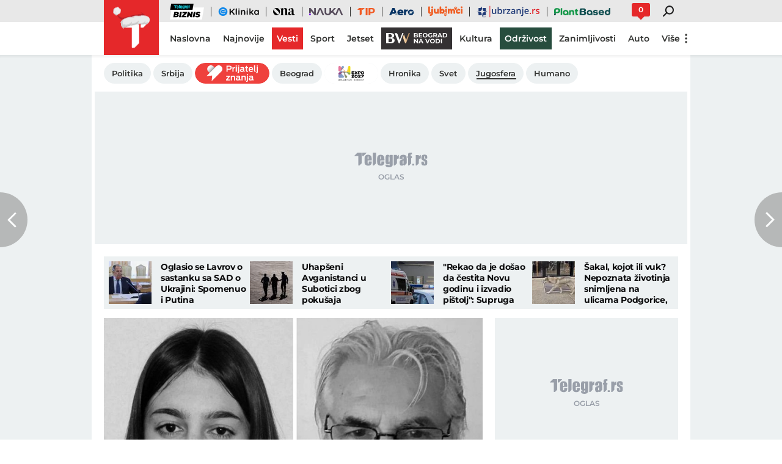

--- FILE ---
content_type: text/html; charset=utf-8
request_url: https://www.telegraf.rs/vesti/jugosfera/3794930-oglasila-se-cerka-druge-zrtve
body_size: 27659
content:
<!DOCTYPE html>
<html lang="sr">
<head>
    <title>Oglasila se ćerka druge žrtve - Telegraf.rs</title>
    <meta name="description" content="Devojčica Vanja Gorčevska (14) pronađena je mrtva danas u okolini Skoplja. Kako je saopštio makedonski MUP, iste ubice usmrtile su i frizera Panča Ž. (74), čija ćerka navodi da se njen otac i Vanja nisu poznavali.">

    <meta name="keywords" content="vanja gorčevska, severna makedonija, Frizer, Ćerka, Ubistvo, otmica, Iznuda, Makedonija, Devojčica, nestanak devojčice">
    <meta name="news_keywords" content="vanja gorčevska, severna makedonija, Frizer, Ćerka, Ubistvo, otmica, Iznuda, Makedonija, Devojčica, nestanak devojčice">
    <meta name="viewport" content="width=device-width, initial-scale=1">
    <meta charset="utf-8">
    <meta name="apple-itunes-app" content="app-id=548251852">    
    <meta name="google-site-verification" content="ML_x2NKOLqduwvpCfdAJeR7iMginUUBJQ4E-GEDGpNI" />
    
    <meta name="theme-color" content="#e42828">
    <link rel="manifest" href="https://www.telegraf.rs/manifest.json">
    <link rel="apple-touch-icon" sizes="180x180" href="https://www.telegraf.rs/static/images/homescreen/touch-icon-iphone.png">
    <link rel="dns-prefetch" href="https://xdn.tf.rs" />
    <link rel="dns-prefetch" href="https://ls.hit.gemius.pl" />
    <link rel="dns-prefetch" href="https://gars.hit.gemius.pl" />
    <link rel="dns-prefetch" href="https://adrs.hit.gemius.pl" />
    <link rel="dns-prefetch" href="https://s.aklamator.com" />
    <link rel="dns-prefetch" href="https://c.aklamator.com" />
    <!-- Facebook meta -->
    
    <meta property="og:url" content="https://www.telegraf.rs/vesti/jugosfera/3794930-oglasila-se-cerka-druge-zrtve"/>    
    <meta property="og:site_name" content="Telegraf.rs" />
    <meta property="og:title" content="&quot;Moj otac i Vanja se nisu poznavali&quot;: Oglasila se ćerka druge žrtve" />
    <meta property="og:description" content="Devojčica Vanja Gorčevska (14) pronađena je mrtva danas u okolini Skoplja. Kako je saopštio makedonski MUP, iste ubice usmrtile su i frizera Panča Ž. (74), čija ćerka navodi da se njen otac i Vanja nisu poznavali." />
    <meta property="og:image" content="https://xdn.tf.rs/2023/12/03/vanja-pance-1-1200x630.jpg?ver&#x3D;111984" />
    <meta property="og:image:type" content="image/jpeg" />
    <meta property="og:image:width" content="1200" />
    <meta property="og:image:height" content="630" />
    <meta property="og:type" content="article" />
    <link rel="alternate" type="application/rss+xml" href="https://www.telegraf.rs/rss/vesti">
    <meta property="article:published_time" content="2023-12-03T23:56:09+01:00" />
    <meta property="article:modified_time" content="2023-12-03T23:56:09+01:00" /><meta property="article:section" content="Vesti" />
    <meta property="article:author" content="M.S.P." />
    <meta property="author" content="M.S.P." />   
    <meta property="article:tag" content="vanja gorčevska, severna makedonija, Frizer, Ćerka, Ubistvo, otmica, Iznuda, Makedonija, Devojčica, nestanak devojčice">
    <meta property="fb:app_id" content="533340246842284" />
    <!-- /Facebook meta -->
    <!-- Twitter meta -->
    <meta name="twitter:site" content="@telegrafrs"/>
    <meta name="twitter:card" content="summary_large_image"/>
    <meta name="twitter:creator" content="@telegrafrs" />
    <meta name="twitter:domain" content="www.telegraf.rs" />
    <meta name="twitter:title" content="&quot;Moj otac i Vanja se nisu poznavali&quot;: Oglasila se ćerka druge žrtve"/>
    <meta name="twitter:description" content="Devojčica Vanja Gorčevska (14) pronađena je mrtva danas u okolini Skoplja. Kako je saopštio makedonski MUP, iste ubice usmrtile su i frizera Panča Ž. (74), čija ćerka navodi da se njen otac i Vanja nisu poznavali."/>
    <meta name="twitter:image" content="https://xdn.tf.rs/2023/12/03/vanja-pance-1-670x447.jpg?ver&#x3D;111984"/>    
    <!-- /Twitter meta -->
    <meta name="next-article" content="https://www.telegraf.rs/vesti/svet/3794923-sad-potvrdile-izvrsena-cetiri-napada-na-tri-komercijalna-broda-u-crvenom-moru" />
    <meta name="prev-article" content="https://www.telegraf.rs/vesti/svet/3794925-zemljotres-jacine-46-stepeni-rihtera-pogodio-rumuniju" />
    <meta name="axl-verification" content="9586fb40-989f-11e9-9e3a-1f64f1b35b84">
    <meta name="referrer" content="no-referrer-when-downgrade">

    <link rel="preload" media="(min-width: 600px)" href="https://xdn.tf.rs/2023/12/03/vanja-pance-1-830x553.jpg?ver&#x3D;111984" as="image" fetchpriority="high">
    <link rel="preload" media="(max-width: 599px)" href="https://xdn.tf.rs/2023/12/03/vanja-pance-1-670x447.jpg?ver&#x3D;111984" as="image" fetchpriority="high">
    <link rel="icon" href="/static/images/favicon.ico">
    <link rel="preload" as="font" href="/static/fonts/montserrat-v25-latin-ext_latin_cyrillic-ext_cyrillic-regular.woff2" type="font/woff2" crossorigin="anonymous">
	<link rel="preload" as="font" href="/static/fonts/montserrat-v25-latin-ext_latin_cyrillic-ext_cyrillic-500.woff2" type="font/woff2" crossorigin="anonymous">
	<link rel="preload" as="font" href="/static/fonts/montserrat-v25-latin-ext_latin_cyrillic-ext_cyrillic-600.woff2" type="font/woff2" crossorigin="anonymous">
    <link rel="preload" as="font" href="/static/fonts/montserrat-v25-latin-ext_latin_cyrillic-ext_cyrillic-700.woff2" type="font/woff2" crossorigin="anonymous">
    <link rel="preload" as="font" href="/static/fonts/montserrat-v25-latin-ext_latin_cyrillic-ext_cyrillic-800.woff2" type="font/woff2" crossorigin="anonymous">

    <link rel="canonical" href="https://www.telegraf.rs/vesti/jugosfera/3794930-oglasila-se-cerka-druge-zrtve">
    <link rel="amphtml" href="https://www.telegraf.rs/amp/vesti/jugosfera/3794930-oglasila-se-cerka-druge-zrtve">
    <link href="/static/css/bundle.min.css?v=1.6.44" rel="stylesheet">
    <link href="/static/css/ny.min.css?v=1.6.44" rel="stylesheet">
    <script>
         window.telegrafSettings = {
            videos:[],
            fotoGallery:[],
            current : ["category-vesti","category-jugosfera"]
        };
            window.telegrafSettings.postId = 3794930;
        if (navigator.userAgent.match(/Android/i) ||
            navigator.userAgent.match(/webOS/i) ||
            navigator.userAgent.match(/iemobile/i) ||
            navigator.userAgent.match(/iPhone/i) ||
            navigator.userAgent.match(/iPod/i) ||
            navigator.userAgent.match(/iPad/i) ||
            navigator.userAgent.match(/Windows Phone/i) ||
            navigator.userAgent.match(/Blackberry/i) ||
            navigator.userAgent.match(/BlackBerry/i)) {
            document.getElementsByTagName('html')[0].classList.add('touch');
            window.telegrafSettings.touch = true;
        } else {
            document.getElementsByTagName('html')[0].classList.add('no-touch');
        }        
    </script>
    <script>
        void 0===Array.isArray&&(Array.isArray=function(t){return"[object Array]"===Object.prototype.toString.call(t)}),function(){let t=null,e=null,i=null;function n(){"hidden"===document.visibilityState?(t&&t.disconnect(),e&&e.disconnect()):"visible"===document.visibilityState&&setTimeout(()=>{i.forEach((i,n)=>{if(n.isConnected){let r=i.useCustomMargin?e:t;r&&r.observe(n)}})},300)}function r(n){return new IntersectionObserver(function(n){requestAnimationFrame(()=>{n.forEach(function(n){if(n.isIntersecting){let r=i.get(n.target);if(r&&r.callback){r.callback(n.target);let o=r.useCustomMargin?e:t;o.unobserve(n.target),i.delete(n.target)}}})})},n)}window.intersectionObserverGlobal=function(o,a,s){if(!("IntersectionObserver"in window)){Array.isArray(o)?o.forEach(a):a(o);return}i||(i=new Map,document.addEventListener("visibilitychange",n));let c=!!s;t||(t=r({rootMargin:"0px"})),c&&!e&&(e=r({rootMargin:"500px 0px 500px 0px"}));let l=c?e:t;Array.isArray(o)?o.forEach(function(t){i.set(t,{callback:a,useCustomMargin:c}),l.observe(t)}):(i.set(o,{callback:a,useCustomMargin:c}),l.observe(o))}}();
    </script>
    <script>
        function jsAsyncFunction(t,e){var c=document.createElement("script");c.src=t,c.setAttribute("type","text/javascript"),document[e].appendChild(c)}
    </script>
    <script>
        function cssAsyncFunction(e){var t=document.createElement("link");t.setAttribute("rel","stylesheet"),t.setAttribute("href",e),t.setAttribute("type","text/css"),document.getElementsByTagName("head")[0].appendChild(t)}    
    </script>
    <script>
        function getParamsFromUrl(e,r){r||(r=window.location.href);var a=RegExp("[?&]"+(e=e.replace(/[\[\]]/g,"\\$&"))+"(=([^&#]*)|&|#|$)").exec(r);return a?a[2]?decodeURIComponent(a[2].replace(/\+/g," ")):"":null}
    </script>
    <script>
        window.fotoGalleryCss = {
            loaded:false
        }
        if(getParamsFromUrl('galerija') || (window.telegrafSettings.current.length >1 && window.telegrafSettings.current[0] =='category-foto' )) {
            cssAsyncFunction("/static/css/gallery.min.css?v=1.6.44")
            window.fotoGalleryCss.loaded = true
        }
    </script>
    <script>
        !function(){var f,e={canvas:function(){try{var f=document.createElement("canvas"),e=f.getContext("2d");return e.textBaseline="top",e.font="14px 'Arial'",e.textBaseline="alphabetic",e.fillStyle="#f60",e.fillRect(125,1,62,20),e.fillStyle="#069",e.fillText("Cwm fjordbank"+String.fromCharCode(55357,56835)+" /* \uD83D\uDE03 */} gly",2,15),e.fillStyle="rgba(102, 204, 0, 0.7)",e.fillText("Cwm fjordbank"+String.fromCharCode(55357,56835)+" /* \uD83D\uDE03 */} gly",4,45),f.toDataURL()}catch(a){return a}}()};window.screen&&(window.screen.colorDepth&&(e.colorDepth=window.screen.colorDepth),window.screen.availWidth&&(e.availWidth=window.screen.availWidth),window.screen.availHeight&&(e.availHeight=window.screen.availHeight)),window.navigator&&(window.navigator.userAgent&&(e.userAgent=window.navigator.userAgent),window.navigator.deviceMemory&&(e.deviceMemory=window.navigator.deviceMemory),window.navigator.platform&&(e.platform=window.navigator.platform),window.navigator.hardwareConcurrency&&(e.hardwareConcurrency=window.navigator.hardwareConcurrency));let a;var t=(a=document.cookie.match(RegExp("(?:^|; )"+"tId".replace(/([\.$?*|{}\(\)\[\]\\\/\+^])/g,"\\$1")+"=([^;]*)")))?a[1]:void 0;if(t&&"undefined"!=t){if("www.telegraf.rs"==window.location.hostname){var r=localStorage.getItem("tId");r?document.cookie="tId="+r+"; max-age=31536000; domain=telegraf.rs":localStorage.setItem("tId",t)}else localStorage.setItem("tId",t)}else(t=localStorage.getItem("tId"))&&"undefined"!=t?"www.telegraf.rs"==window.location.hostname&&(document.cookie="tId="+t+"; max-age=31536000; domain=telegraf.rs"):(t=function(f){var e=3&f.length,a=f.length-e;let t,r,o;for(let $=0;$<a;$++)o=255&f.charCodeAt($)|(255&f.charCodeAt(++$))<<8|(255&f.charCodeAt(++$))<<16|(255&f.charCodeAt(++$))<<24,++$,t^=o=(65535&(o=(o=(65535&o)*3432918353+(((o>>>16)*3432918353&65535)<<16)&4294967295)<<15|o>>>17))*461845907+(((o>>>16)*461845907&65535)<<16)&4294967295,t=(65535&(r=(65535&(t=t<<13|t>>>19))*5+(((t>>>16)*5&65535)<<16)&4294967295))+27492+(((r>>>16)+58964&65535)<<16);var n=a-1;switch(o=0,e){case 3:o^=(255&f.charCodeAt(n+2))<<16;break;case 2:o^=(255&f.charCodeAt(n+1))<<8;break;case 1:o^=255&f.charCodeAt(n)}return t^=o=(65535&(o=(o=(65535&o)*3432918353+(((o>>>16)*3432918353&65535)<<16)&4294967295)<<15|o>>>17))*461845907+(((o>>>16)*461845907&65535)<<16)&4294967295,t^=f.length,t^=t>>>16,t=(65535&t)*2246822507+(((t>>>16)*2246822507&65535)<<16)&4294967295,t^=t>>>13,t=(65535&t)*3266489909+(((t>>>16)*3266489909&65535)<<16)&4294967295,(t^=t>>>16)>>>0}(JSON.stringify(e)),"www.telegraf.rs"==window.location.hostname&&(document.cookie="tId="+t+"; max-age=31536000; domain=telegraf.rs"),localStorage.setItem("tId",t));t&&"undefined"!=t&&(window.tId=t)}();
    </script>
    <!-- InMobi Choice. Consent Manager Tag v3.0 (for TCF 2.2) -->
    <script type="text/javascript" async=true>
    !function(){var e=window.location.hostname,t=document.createElement("script"),a=document.getElementsByTagName("script")[0],s="https://cmp.inmobi.com".concat("/choice/","_L9jx3Trs2FN9","/",e,"/choice.js?tag_version=V3"),n=0;t.async=!0,t.type="text/javascript",t.src=s,a.parentNode.insertBefore(t,a),!function e(){for(var t,a="__tcfapiLocator",s=[],n=window;n;){try{if(n.frames[a]){t=n;break}}catch(p){}if(n===window.top)break;n=n.parent}t||(!function e(){var t=n.document,s=!!n.frames[a];if(!s){if(t.body){var p=t.createElement("iframe");p.style.cssText="display:none",p.name=a,t.body.appendChild(p)}else setTimeout(e,5)}return!s}(),n.__tcfapi=function e(){var t,a=arguments;if(!a.length)return s;if("setGdprApplies"===a[0])a.length>3&&2===a[2]&&"boolean"==typeof a[3]&&(t=a[3],"function"==typeof a[2]&&a[2]("set",!0));else if("ping"===a[0]){var n={gdprApplies:t,cmpLoaded:!1,cmpStatus:"stub"};"function"==typeof a[2]&&a[2](n)}else"init"===a[0]&&"object"==typeof a[3]&&(a[3]=Object.assign(a[3],{tag_version:"V3"})),s.push(a)},n.addEventListener("message",function e(t){var a="string"==typeof t.data,s={};try{s=a?JSON.parse(t.data):t.data}catch(n){}var p=s.__tcfapiCall;p&&window.__tcfapi(p.command,p.version,function(e,s){var n={__tcfapiReturn:{returnValue:e,success:s,callId:p.callId}};a&&(n=JSON.stringify(n)),t&&t.source&&t.source.postMessage&&t.source.postMessage(n,"*")},p.parameter)},!1))}(),!function e(){let t=["2:tcfeuv2","6:uspv1","7:usnatv1","8:usca","9:usvav1","10:uscov1","11:usutv1","12:usctv1"];window.__gpp_addFrame=function(e){if(!window.frames[e]){if(document.body){var t=document.createElement("iframe");t.style.cssText="display:none",t.name=e,document.body.appendChild(t)}else window.setTimeout(window.__gpp_addFrame,10,e)}},window.__gpp_stub=function(){var e=arguments;if(__gpp.queue=__gpp.queue||[],__gpp.events=__gpp.events||[],!e.length||1==e.length&&"queue"==e[0])return __gpp.queue;if(1==e.length&&"events"==e[0])return __gpp.events;var a=e[0],s=e.length>1?e[1]:null,n=e.length>2?e[2]:null;if("ping"===a)s({gppVersion:"1.1",cmpStatus:"stub",cmpDisplayStatus:"hidden",signalStatus:"not ready",supportedAPIs:t,cmpId:10,sectionList:[],applicableSections:[-1],gppString:"",parsedSections:{}},!0);else if("addEventListener"===a){"lastId"in __gpp||(__gpp.lastId=0),__gpp.lastId++;var p=__gpp.lastId;__gpp.events.push({id:p,callback:s,parameter:n}),s({eventName:"listenerRegistered",listenerId:p,data:!0,pingData:{gppVersion:"1.1",cmpStatus:"stub",cmpDisplayStatus:"hidden",signalStatus:"not ready",supportedAPIs:t,cmpId:10,sectionList:[],applicableSections:[-1],gppString:"",parsedSections:{}}},!0)}else if("removeEventListener"===a){for(var i=!1,r=0;r<__gpp.events.length;r++)if(__gpp.events[r].id==n){__gpp.events.splice(r,1),i=!0;break}s({eventName:"listenerRemoved",listenerId:n,data:i,pingData:{gppVersion:"1.1",cmpStatus:"stub",cmpDisplayStatus:"hidden",signalStatus:"not ready",supportedAPIs:t,cmpId:10,sectionList:[],applicableSections:[-1],gppString:"",parsedSections:{}}},!0)}else"hasSection"===a?s(!1,!0):"getSection"===a||"getField"===a?s(null,!0):__gpp.queue.push([].slice.apply(e))},window.__gpp_msghandler=function(e){var t="string"==typeof e.data;try{var a=t?JSON.parse(e.data):e.data}catch(s){var a=null}if("object"==typeof a&&null!==a&&"__gppCall"in a){var n=a.__gppCall;window.__gpp(n.command,function(a,s){var p={__gppReturn:{returnValue:a,success:s,callId:n.callId}};e.source.postMessage(t?JSON.stringify(p):p,"*")},"parameter"in n?n.parameter:null,"version"in n?n.version:"1.1")}},"__gpp"in window&&"function"==typeof window.__gpp||(window.__gpp=window.__gpp_stub,window.addEventListener("message",window.__gpp_msghandler,!1),window.__gpp_addFrame("__gppLocator"))}();var p=function(){var e=arguments;typeof window.__uspapi!==p&&setTimeout(function(){void 0!==window.__uspapi&&window.__uspapi.apply(window.__uspapi,e)},500)},i=function(){n++,window.__uspapi===p&&n<3?console.warn("USP is not accessible"):clearInterval(r)};if(void 0===window.__uspapi){window.__uspapi=p;var r=setInterval(i,6e3)}}();
    </script>
    <!-- End InMobi Choice. Consent Manager Tag v3.0 (for TCF 2.2) -->
    <script>
        window.dataLayer = window.dataLayer || [];
    </script>
    <script>
        var sendDimensionsData  = {
            'event': 'send_dimensions',
            'post_id': 3794930,
            'author': 'Milan Prelić - 15822',
            'category': 'vesti/jugosfera',
            'publishDate': '2023-12-03' 
        }
        if(window.tId) {
            sendDimensionsData.uid = window.tId.toString() 
        }
        dataLayer.push(sendDimensionsData)
    </script> 

    <!-- Google Tag Manager -->
    <script>(function(w,d,s,l,i){w[l]=w[l]||[];w[l].push({'gtm.start':
    new Date().getTime(),event:'gtm.js'});var f=d.getElementsByTagName(s)[0],
    j=d.createElement(s),dl=l!='dataLayer'?'&l='+l:'';j.async=true;j.src=
    'https://www.googletagmanager.com/gtm.js?id='+i+dl;f.parentNode.insertBefore(j,f);
    })(window,document,'script','dataLayer','GTM-TDMR6Z2');</script>
    <!-- End Google Tag Manager -->

    <!-- Gemius -->
    <script type="text/javascript">
            <!--//--><![CDATA[//><!--
            var pp_gemius_identifier = 'nGibwEfMQFw7WJGPN22E.cQ8zXay5I8eHnE8f06RZ3..v7';
            function gemius_pending(i) { window[i] = window[i] || function() {var x = window[i+'_pdata'] = window[i+'_pdata'] || []; x[x.length]=arguments;};};
            gemius_pending('gemius_hit'); gemius_pending('gemius_event'); gemius_pending('pp_gemius_hit'); gemius_pending('pp_gemius_event');
            (function(d,t) {try {var gt=d.createElement(t),s=d.getElementsByTagName(t)[0],l='http'+((location.protocol=='https:')?'s':''); gt.setAttribute('async','async');
                gt.setAttribute('defer','defer'); gt.src=l+'://gars.hit.gemius.pl/xgemius.js'; s.parentNode.insertBefore(gt,s);} catch (e) {}})(document,'script');
            //--><!]]>
    </script>
    <script>
        window.telegrafSettings.gi = window.pp_gemius_identifier;
    </script>
    <!-- /Gemius -->
    
    <!-- Doubleclick -->
    <script src="https://securepubads.g.doubleclick.net/tag/js/gpt.js" async></script>
    <!-- /Doubleclick -->

    <script>
        var googletag = googletag || {};
        googletag.cmd = googletag.cmd || [];
    </script>
    
        <script>
            googletag.cmd.push(function() {
                googletag.pubads().setTargeting("site", "telegraf");googletag.pubads().setTargeting("category", "vesti");googletag.pubads().setTargeting("subcategory", "jugosfera");googletag.pubads().setTargeting("tags", ["vanja-gorcevska","severna-makedonija","frizer","cerka","ubistvo","otmica","iznuda","makedonija","devojcica","nestanak-devojcice","gsafe"]);googletag.pubads().setTargeting("id", "3794930");googletag.pubads().setTargeting("page", "single");
                googletag.enableServices();
            });
        </script>
    <script type="application/ld+json">
        {"@context":"https://schema.org","@type":"BreadcrumbList","itemListElement":[{"@type":"ListItem","position":1,"name":"Vesti","item":"https://www.telegraf.rs/vesti"},{"@type":"ListItem","position":2,"name":"Jugosfera","item":"https://www.telegraf.rs/vesti/jugosfera"},{"@type":"ListItem","position":3,"name":"Oglasila se ćerka druge žrtve - Telegraf.rs"}]}
    </script>
    <script type="application/ld+json">
        {"@context":"https://schema.org","@type":"NewsArticle","mainEntityOfPage":{"@type":"WebPage","@id":"https://www.telegraf.rs/vesti/jugosfera/3794930-oglasila-se-cerka-druge-zrtve"},"datePublished":"2023-12-03T23:56:09.000+01:00","dateModified":"2023-12-03T23:56:09.000+01:00","headline":"\"Moj otac i Vanja se nisu poznavali\": Oglasila se ćerka druge žrtve","alternativeHeadline":"Oglasila se ćerka druge žrtve","image":["https://xdn.tf.rs/2023/12/03/vanja-pance-1-830x553.jpg?ver=111984"],"thumbnailUrl":"https://xdn.tf.rs/2023/12/03/vanja-pance-1-830x553.jpg?ver=111984","author":{"@type":"Person","name":"Milan Prelić","alternateName":"M.S.P.","url":"https://www.telegraf.rs/autor/15822-milan-prelic"},"publisher":{"@type":"Organization","name":"Telegraf.rs","logo":{"@type":"ImageObject","url":"https://www.telegraf.rs/static/images/telegraf-logo-4.png"}},"description":"Devojčica Vanja Gorčevska (14) pronađena je mrtva danas u okolini Skoplja. Kako je saopštio makedonski MUP, iste ubice usmrtile su i frizera Panča Ž. (74), čija ćerka navodi da se njen otac i Vanja nisu poznavali.","articleSection":["Vesti","Jugosfera"],"keywords":["vanja gorčevska","severna makedonija","Frizer","Ćerka","Ubistvo","otmica","Iznuda","Makedonija","Devojčica","nestanak devojčice"],"inLanguage":"sr-RS"}
    </script>
    
         <script>var akla_sec="aTfRsingle";</script>
        <script async src="https://s.aklamator.com/i/w.js"></script>        

         
     
    
        <!-- chartbeat config -->
        <script type='text/javascript'>
            (function() {
                /** CONFIGURATION START **/
                var _sf_async_config = window._sf_async_config = (window._sf_async_config || {});
                _sf_async_config.uid = 66460;
                _sf_async_config.domain = "telegraf.rs";
                _sf_async_config.useCanonical = true;
                _sf_async_config.useCanonicalDomain = true;
                _sf_async_config.sections = "vesti,jugosfera";
                _sf_async_config.authors = "Milan Prelić";
                _sf_async_config.flickerControl = false;
                /** CONFIGURATION END **/
                function loadChartbeat() {
                    var e = document.createElement('script');
                    var n = document.getElementsByTagName('script')[0];
                    e.type = 'text/javascript';
                    e.async = true;
                    e.src = '//static.chartbeat.com/js/chartbeat.js';
                    n.parentNode.insertBefore(e, n);
                }
                loadChartbeat();
            })();
        </script>
        
    
            <script type="text/javascript">
            function e(e){var t=!(arguments.length>1&&void 0!==arguments[1])||arguments[1],c=document.createElement("script");c.src=e,t?c.type="module":(c.async=!0,c.type="text/javascript",c.setAttribute("nomodule",""));var n=document.getElementsByTagName("script")[0];n.parentNode.insertBefore(c,n)}function t(t,c,n){var a,o,r;null!==(a=t.marfeel)&&void 0!==a||(t.marfeel={}),null!==(o=(r=t.marfeel).cmd)&&void 0!==o||(r.cmd=[]),t.marfeel.config=n,t.marfeel.config.accountId=c;var i="https://sdk.mrf.io/statics";e("".concat(i,"/marfeel-sdk.js?id=").concat(c),!0),e("".concat(i,"/marfeel-sdk.es5.js?id=").concat(c),!1)}!function(e,c){var n=arguments.length>2&&void 0!==arguments[2]?arguments[2]:{};t(e,c,n)}(window,1302,{} /*config*/);
            </script>
        
    <script async src="/static/js/pbCore.min.js?v=3"></script>
    
    <script type="text/javascript">
        var loadPB;
        var pbQueue = []
        var pbjs = pbjs || {};
        pbjs.que = pbjs.que || [];
    </script>
    <script async src="/static/js/build/pbWrapper.min.js?v=1.6.44"></script>

</head>

<!-- debugging 0 -->
<body class="category vesti jugosfera single-post has-submenu  ny">
    <!-- Google Tag Manager (noscript) -->
    <noscript><iframe src="https://www.googletagmanager.com/ns.html?id=GTM-TDMR6Z2"
    height="0" width="0" style="display:none;visibility:hidden"></iframe></noscript>
    <!-- End Google Tag Manager (noscript) -->
    <div class="grey-aside-wrapper">
        <div class="aside-left"></div>
        <div class="aside-right"></div>
    </div>
    <header class="header-navigation" id="navigation-ins" :class="{'scroll-nav':scrollFromTop}">
        <div class="top-header">
            <div class="main-wrapper">
                <div class="nav-wrapper">
                    <top-navigation-comp @search="searchOpen = !searchOpen" v-if="winWidth>=995 || current[1]=='category-tip' || current[0]=='category-tip'"></top-navigation-comp>
                    <div class="header-comment-number" v-cloak v-if="singlePost">
                        <a href="https://www.telegraf.rs/vesti/jugosfera/3794930-oglasila-se-cerka-druge-zrtve/komentari/svi">
                            <span>0</span>
                        </a>
                    </div>
                </div>
            </div>
        </div>
        <div class="main-wrapper">
            <div class="nav-wrapper">
                <div class="logo_icon-wrapper">
                    <a href="https://www.telegraf.rs" aria-label="Povratak na naslovnu stranicu Telegraf.rs" class="no-teaser">
                        <div class="logo_icon-inner">
                            <svg class="logo_icon_id">
                                <use xlink:href="/static/images/svg/sprite.svg?v=6#logo_icon"></use>
                            </svg>
                        </div>
                        <div class="logo-white_icon-inner">
                            <svg class="logo-white_icon_id">
                                <use xlink:href="/static/images/svg/sprite.svg?v=6#logo-white_icon"></use>
                            </svg>
                        </div>
                        <div class="logo-white-small_icon-wrapper-outer">                    
                            <div class="logo-white-small_icon-wrapper">
                                <div class="logo-white-small_icon-inner">
                                    <svg class="logo-white-small_icon_id">
                                        <use xlink:href="/static/images/svg/sprite.svg?v=6#logo-white-small_icon"></use>
                                    </svg>
                                </div>
                            </div>  
                        </div>
                    </a>
                  
                    <div class="tip-logo_icon-wrapper-outer">
                        <a href="https://www.telegraf.rs/sport/tip" aria-label="Povratak na stranicu Tip - Telegraf.rs" class="no-teaser">
                            <div class="tip-logo_icon-wrapper">
                                <div class="tip-logo_icon-inner">
                                    <svg class="tip-logo_icon_id">
                                        <use xlink:href="/static/images/svg/sprite.svg?v=6#tip-logo_icon"></use>
                                    </svg>
                                </div>
                            </div>
                        </a>
                    </div>
                </div>
               
                <nav class="header-navigation--mainmenu mob">
                    <ul class="menu main-menu">             
                                <li class="page-naslovna">
                                    <a href="https://www.telegraf.rs" class="no-teaser" style="">
                                        <span>
                                            Naslovna
                                            <span class="hover-block" ></span>
                                        </span>
                                    </a>
                                </li>                    
                                <li class="page-najnovije-vesti">
                                    <a href="https://www.telegraf.rs/najnovije-vesti" class="no-teaser" style="">
                                        <span>
                                            Najnovije
                                            <span class="hover-block" ></span>
                                        </span>
                                    </a>
                                </li>                    
                                <li class="category-vesti">
                                    <a href="https://www.telegraf.rs/vesti" class="current no-teaser" style="">
                                        <span>
                                            Vesti
                                            <span class="hover-block" ></span>
                                        </span>
                                    </a>
                                </li>                    
                                <li class="category-sport">
                                    <a href="https://www.telegraf.rs/sport" class="no-teaser" style="">
                                        <span>
                                            Sport
                                            <span class="hover-block" ></span>
                                        </span>
                                    </a>
                                </li>                    
                                <li class="category-biznis">
                                    <a href="https://biznis.telegraf.rs" class="no-teaser" style="">
                                        <span>
                                            Biznis
                                            <span class="hover-block" ></span>
                                        </span>
                                    </a>
                                </li>                    
                                <li class="custom-eklinika">
                                    <a href="https://eklinika.telegraf.rs/" class="no-teaser" style="">
                                        <span>
                                            eKlinika
                                            <span class="hover-block" ></span>
                                        </span>
                                    </a>
                                </li>                    
                                <li class="category-ona">
                                    <a href="https://ona.telegraf.rs" class="no-teaser" style="">
                                        <span>
                                            Ona
                                            <span class="hover-block" ></span>
                                        </span>
                                    </a>
                                </li>                    
                                <li class="category-jetset">
                                    <a href="https://www.telegraf.rs/jetset" class="no-teaser" style="">
                                        <span>
                                            Jetset
                                            <span class="hover-block" ></span>
                                        </span>
                                    </a>
                                </li>                    
                                <li class="category-nauka">
                                    <a href="https://nauka.telegraf.rs" class="no-teaser" style="">
                                        <span>
                                            Nauka
                                            <span class="hover-block" ></span>
                                        </span>
                                    </a>
                                </li>                    
                                <li class="category-tip">
                                    <a href="https://www.telegraf.rs/sport/tip" class="no-teaser" style="">
                                        <span>
                                            Tip
                                            <span class="hover-block" ></span>
                                        </span>
                                    </a>
                                </li>                    
                                <li class="category-pop-i-kultura">
                                    <a href="https://www.telegraf.rs/pop-i-kultura" class="no-teaser" style="">
                                        <span>
                                            Kultura
                                            <span class="hover-block" ></span>
                                        </span>
                                    </a>
                                </li>                    
                                <li class="category-aero">
                                    <a href="https://aero.telegraf.rs" class="no-teaser" style="">
                                        <span>
                                            Aero
                                            <span class="hover-block" ></span>
                                        </span>
                                    </a>
                                </li>                    
                                <li class="category-ubrzanje branding-image">
                                    <a href="https://ubrzanje.telegraf.rs" class="no-teaser" style="background-image:url(https://xdn.tf.rs/navigation/1710147114908-ubrzanje2.svg);width:120px;height:36px;">
                                        <span>
                                            Ubrzanje
                                            <span class="hover-block" ></span>
                                        </span>
                                    </a>
                                </li>                    
                                <li class="category-ljubimci">
                                    <a href="https://ljubimci.telegraf.rs" class="no-teaser" style="">
                                        <span>
                                            Ljubimci
                                            <span class="hover-block" ></span>
                                        </span>
                                    </a>
                                </li>                    
                                <li class="category-plantbased">
                                    <a href="https://plantbased.telegraf.rs" class="no-teaser" style="">
                                        <span>
                                            Plantbased
                                            <span class="hover-block" ></span>
                                        </span>
                                    </a>
                                </li>                    
                                <li class="category-beograd-na-vodi branding-image">
                                    <a href="https://biznis.telegraf.rs/beograd-na-vodi" class="no-teaser" style="background-image:url(https://xdn.tf.rs/navigation/bwdesktop.svg);width:116px;height:36px;">
                                        <span>
                                            Beograd na vodi
                                            <span class="hover-block" ></span>
                                        </span>
                                    </a>
                                </li>                    
                                <li class="category-zanimljivosti">
                                    <a href="https://www.telegraf.rs/zanimljivosti" class="no-teaser" style="">
                                        <span>
                                            Zanimljivosti
                                            <span class="hover-block" ></span>
                                        </span>
                                    </a>
                                </li>                    
                                <li class="custom-odrzivost branding-background">
                                    <a href="https://www.odrzivost.rs" class="no-teaser" style="color:#FFFFFF;background:#0E653A;">
                                        <span>
                                            Održivost
                                            <span class="hover-block" style="background:#0E653A" ></span>
                                        </span>
                                    </a>
                                </li>                    
                                <li class="category-auto">
                                    <a href="https://www.telegraf.rs/auto" class="no-teaser" style="">
                                        <span>
                                            Auto
                                            <span class="hover-block" ></span>
                                        </span>
                                    </a>
                                </li>                    
                                <li class="category-english">
                                    <a href="https://www.telegraf.rs/english" class="no-teaser" style="">
                                        <span>
                                            English
                                            <span class="hover-block" ></span>
                                        </span>
                                    </a>
                                </li>                    
                    </ul>
                </nav>
                <nav class="header-navigation--mainmenu desk">
                    <ul class="menu main-menu">             
                                <li class="page-naslovna">
                                    <a href="https://www.telegraf.rs" class="no-teaser" style="">
                                        <span>
                                            Naslovna
                                            <span class="hover-block" ></span>
                                        </span>
                                    </a>
                                </li>
                                <li class="page-najnovije-vesti">
                                    <a href="https://www.telegraf.rs/najnovije-vesti" class="no-teaser" style="">
                                        <span>
                                            Najnovije
                                            <span class="hover-block" ></span>
                                        </span>
                                    </a>
                                </li>
                                <li class="category-vesti">
                                    <a href="https://www.telegraf.rs/vesti" class="current no-teaser" style="">
                                        <span>
                                            Vesti
                                            <span class="hover-block" ></span>
                                        </span>
                                    </a>
                                </li>
                                <li class="category-sport">
                                    <a href="https://www.telegraf.rs/sport" class="no-teaser" style="">
                                        <span>
                                            Sport
                                            <span class="hover-block" ></span>
                                        </span>
                                    </a>
                                </li>
                                <li class="category-jetset">
                                    <a href="https://www.telegraf.rs/jetset" class="no-teaser" style="">
                                        <span>
                                            Jetset
                                            <span class="hover-block" ></span>
                                        </span>
                                    </a>
                                </li>
                                <li class="category-beograd-na-vodi branding-image">
                                    <a href="https://biznis.telegraf.rs/beograd-na-vodi" class="no-teaser" style="background-image:url(https://xdn.tf.rs/navigation/1709806176036-bwdesktop.svg);width:116px;height:36px;">
                                        <span>
                                            Beograd na vodi
                                            <span class="hover-block" ></span>
                                        </span>
                                    </a>
                                </li>
                                <li class="category-pop-i-kultura">
                                    <a href="https://www.telegraf.rs/pop-i-kultura" class="no-teaser" style="">
                                        <span>
                                            Kultura
                                            <span class="hover-block" ></span>
                                        </span>
                                    </a>
                                </li>
                                <li class="custom-odrzivost branding-background">
                                    <a href="https://www.odrzivost.rs/" class="no-teaser" style="color:#FFFFFF;background:#274D3E;">
                                        <span>
                                            Održivost
                                            <span class="hover-block" style="background:#274D3E" ></span>
                                        </span>
                                    </a>
                                </li>
                                <li class="category-zanimljivosti">
                                    <a href="https://www.telegraf.rs/zanimljivosti" class="no-teaser" style="">
                                        <span>
                                            Zanimljivosti
                                            <span class="hover-block" ></span>
                                        </span>
                                    </a>
                                </li>
                                <li class="category-auto">
                                    <a href="https://www.telegraf.rs/auto" class="no-teaser" style="">
                                        <span>
                                            Auto
                                            <span class="hover-block" ></span>
                                        </span>
                                    </a>
                                </li>
                                <li class="category-english">
                                    <a href="https://www.telegraf.rs/english" class="no-teaser" style="">
                                        <span>
                                            English
                                            <span class="hover-block" ></span>
                                        </span>
                                    </a>
                                </li>
                            <li class="more-items" :class="{'active':openMore}">
                                <button type="button" @click="openMore=!openMore">Više
                                    <svg class="more-icon"v-show="!openMore" width="20" height="20" viewBox="0 0 20 20" xmlns="http://www.w3.org/2000/svg"><g clip-path="url(#clip0_906_1466)"><path d="M9.99998 14.1667C10.442 14.1667 10.8659 14.3423 11.1785 14.6548C11.4911 14.9674 11.6666 15.3913 11.6666 15.8333C11.6666 16.2754 11.4911 16.6993 11.1785 17.0118C10.8659 17.3244 10.442 17.5 9.99998 17.5C9.55795 17.5 9.13403 17.3244 8.82147 17.0118C8.50891 16.6993 8.33331 16.2754 8.33331 15.8333C8.33331 15.3913 8.50891 14.9674 8.82147 14.6548C9.13403 14.3423 9.55795 14.1667 9.99998 14.1667ZM9.99998 8.33333C10.442 8.33333 10.8659 8.50893 11.1785 8.82149C11.4911 9.13405 11.6666 9.55797 11.6666 10C11.6666 10.442 11.4911 10.866 11.1785 11.1785C10.8659 11.4911 10.442 11.6667 9.99998 11.6667C9.55795 11.6667 9.13403 11.4911 8.82147 11.1785C8.50891 10.866 8.33331 10.442 8.33331 10C8.33331 9.55797 8.50891 9.13405 8.82147 8.82149C9.13403 8.50893 9.55795 8.33333 9.99998 8.33333ZM9.99998 2.5C10.442 2.5 10.8659 2.67559 11.1785 2.98816C11.4911 3.30072 11.6666 3.72464 11.6666 4.16667C11.6666 4.60869 11.4911 5.03262 11.1785 5.34518C10.8659 5.65774 10.442 5.83333 9.99998 5.83333C9.55795 5.83333 9.13403 5.65774 8.82147 5.34518C8.50891 5.03262 8.33331 4.60869 8.33331 4.16667C8.33331 3.72464 8.50891 3.30072 8.82147 2.98816C9.13403 2.67559 9.55795 2.5 9.99998 2.5Z"/></g><defs><clipPath id="clip0_906_1466"><rect width="20" height="20" fill="white"/></clipPath></defs></svg>
                                    <svg v-cloak v-show="openMore" width="20" height="20" viewBox="0 0 20 20" fill="none" xmlns="http://www.w3.org/2000/svg"><path d="M5.33335 15.8333L4.16669 14.6666L8.83335 9.99996L4.16669 5.33329L5.33335 4.16663L10 8.83329L14.6667 4.16663L15.8334 5.33329L11.1667 9.99996L15.8334 14.6666L14.6667 15.8333L10 11.1666L5.33335 15.8333Z" fill="white"/></svg>
                                </button>
                                <ul v-show="openMore" v-cloak>
                                     <li class="category-english">
                                        <a href="https://www.telegraf.rs/english" class="no-teaser" style="">
                                            <span>
                                                English
                                                <span class="hover-block" ></span>
                                            </span>
                                        </a>
                                    </li>
                                    <li class="category-tip">
                                        <a href="https://www.telegraf.rs/sport/tip" class="no-teaser" style="">
                                            <span>
                                                Tip
                                                <span class="hover-block" ></span>
                                            </span>
                                        </a>
                                    </li>
                                    <li class="custom-telegraf-tv">
                                        <a href="https://www.telegraf.tv/" class="no-teaser" style="">
                                            <span>
                                                Telegraf TV
                                                <span class="hover-block" ></span>
                                            </span>
                                        </a>
                                    </li>
                                </ul>
                            </li>          
                    </ul>
                </nav>
                
                <div class="search-filed-desktop-wrapper" :class="{'open-search':searchOpen}" v-if="winWidth>=995 || winHeight>=995">
                    <div class="search-filed-desktop-inner">
                        <input type="text" placeholder="Pretražite Telegraf.rs..." @keydown.enter="search" v-model="searchData" ref="desktopSearchFiled" @keydown.esc="searchOpen=false">
                        <div class="search_icon-wrapper" @click="search">
                            <div class="search_icon-inner">
                            </div>
                        </div>
                    </div>
                </div>
                <add-to-homescreen v-if="winWidth<995 && !singlePost && serviceWorker && (appType=='android' || appType=='ios')" v-cloak></add-to-homescreen>
                <div id="hamburger-nav-icon" @click="navigationOpen = !navigationOpen; navigationFirstLoadFunc()" :class="{'open-menu': navigationOpen}" v-cloak>
                    <span></span>
                    <span></span>
                    <span></span>
                    <span></span>
                </div>
            </div>
        </div>
        <div class="navigation-overlay overlay" :class="{'open-menu': navigationOpen}"
            v-touch:swipe.right="swipeRight()" @click="navigationOpen = false" v-cloak></div>
        <div class="header-navigation--dropdown-menu" tabindex="-1" :class="{'open-menu': navigationOpen}" v-touch:swipe.right="swipeRight()" @keyup.esc="navigationOpen=false" v-cloak>
            <div class="header-navigation--dropdown-menu--inner">
                <dropdown-menu-comp v-if="navigationFirstLoad" :navigation-open="navigationOpen"></dropdown-menu-comp>
                <div class="loader-wrapper" :style="{paddingBottom:winHeight/winWidth*100 +'%'}">
                    <div class="loaderCst-wrapper">
                        <div class="loaderCst loaderCst_1"><span></span></div>
                        <div class="loaderCst loaderCst_2"><span></span></div>
                        <div class="loaderCst loaderCst_3"><span></span></div>
                        <div class="loaderCst loaderCst_4"><span></span></div>
                        <div class="loaderCst loaderCst_5"><span></span></div>
                        <div class="loaderCst loaderCst_6"><span></span></div>
                        <div class="loaderCst loaderCst_7"><span></span></div>
                        <div class="loaderCst loaderCst_8"><span></span></div>
                    </div>              
                </div>   
            </div>
            <div class="socials-wrapper" v-if="navigationFirstLoad">
                <ul>
                    <li>
                        <a href="https://www.facebook.com/telegraf.rs" title="Telegraf Facebook" target="_blank" rel="noopener">
                            <div class="facebook_icon-wrapper">
                                <div class="facebook_icon-inner">
                                </div>
                            </div>
                        </a>
                    </li>
                    <li>
                        <a href="https://www.tiktok.com/@telegrafrs" title="Telegraf Tiktok" target="_blank" rel="noopener">
                            <div class="tiktok_icon-wrapper">
                                <div class="tiktok_icon-inner">
                                </div>
                            </div>
                        </a>
                    </li>
                    <li>
                        <a href="https://twitter.com/telegrafrs" title="Telegraf Twitter" target="_blank" rel="noopener">
                            <div class="twitter_icon-wrapper">
                                <div class="twitter_icon-inner">
                                </div>
                            </div>
                        </a>
                    </li>
                    <li>
                        <a href="https://www.instagram.com/telegraf.rs" title="Telegraf Instagram" target="_blank" rel="noopener">
                            <div class="instagram_icon-wrapper">
                                <div class="instagram_icon-inner">
                                </div>
                            </div>
                        </a>
                    </li>
                    <li>
                        <a href="https://www.youtube.com/telegrafrstv" title="Telegraf TV" target="_blank" rel="noopener">
                            <div class="youtube_icon-wrapper">
                                <div class="youtube_icon-inner">
                                </div>
                            </div>
                        </a>
                    </li>
                </ul>
            </div>
        </div>    </header>
    <main>
        <div class="main-wrapper">
            <noscript>
                <div class="page-wrapper">
                    <div class="nonscript-text">Za ispravno funkcionisanje sajta, molimo Vas aktivirajte Javascript.</div>
                </div>
            </noscript>
            <div class="header-navigation--submenu desk category vesti jugosfera" id="submenu">
                <div class="nav-wrapper">
                    <ul class="menu">
                        <li class="submenu-itemno-teaser">
                            <a href="https://www.telegraf.rs/vesti/politika" class="no-teaser" style="">
                                
                                <span>
                                    Politika
                                    <span class="hover-block" ></span>
                                </span>
                            </a>
                        </li>
                        <li class="submenu-itemno-teaser">
                            <a href="https://www.telegraf.rs/vesti/srbija" class="no-teaser" style="">
                                
                                <span>
                                    Srbija
                                    <span class="hover-block" ></span>
                                </span>
                            </a>
                        </li>
                        <li class="submenu-itemno-teaser branding-image">
                            <a href="https://www.telegraf.rs/vesti/prijatelj-znanja" class="no-teaser" style="background-image:url(https://xdn.tf.rs/navigation/1744634233419-prijatelj.svg);width:122px;height:34px;">
                                
                                <span>
                                    Prijatelj znanja
                                    <span class="hover-block" ></span>
                                </span>
                            </a>
                        </li>
                        <li class="submenu-itemno-teaser">
                            <a href="https://www.telegraf.rs/vesti/beograd" class="no-teaser" style="">
                                
                                <span>
                                    Beograd
                                    <span class="hover-block" ></span>
                                </span>
                            </a>
                        </li>
                        <li class="submenu-itemno-teaser branding-image">
                            <a href="https://www.telegraf.rs/vesti/expo" class="no-teaser" style="background-image:url(https://xdn.tf.rs/navigation/expo-pill-ikonica-bs-2-prepravljeno.svg);width:88px;height:34px;">
                                
                                <span>
                                    Expo
                                    <span class="hover-block" ></span>
                                </span>
                            </a>
                        </li>
                        <li class="submenu-itemno-teaser">
                            <a href="https://www.telegraf.rs/vesti/hronika" class="no-teaser" style="">
                                
                                <span>
                                    Hronika
                                    <span class="hover-block" ></span>
                                </span>
                            </a>
                        </li>
                        <li class="submenu-itemno-teaser">
                            <a href="https://www.telegraf.rs/vesti/svet" class="no-teaser" style="">
                                
                                <span>
                                    Svet
                                    <span class="hover-block" ></span>
                                </span>
                            </a>
                        </li>
                        <li class="submenu-itemcurrent no-teaser">
                            <a href="https://www.telegraf.rs/vesti/jugosfera" class="current no-teaser" style="">
                                
                                <span>
                                    Jugosfera
                                    <span class="hover-block" ></span>
                                </span>
                            </a>
                        </li>
                        <li class="submenu-itemno-teaser">
                            <a href="https://www.telegraf.rs/vesti/humano-vesti" class="no-teaser" style="">
                                
                                <span>
                                    Humano
                                    <span class="hover-block" ></span>
                                </span>
                            </a>
                        </li>
                    </ul>
                </div> 
            </div>
           
            <div class="header-navigation--submenu-outer page-transition-skip">
                <div class="header-navigation--submenu mob category vesti jugosfera">
                    <div class="nav-wrapper">
                        <ul class="menu">       
                            <li class="submenu-itemno-teaser">
                                <a href="https://www.telegraf.rs/vesti/politika" class="no-teaser" style="">
                                    
                                    <span>
                                        Politika
                                        <span class="hover-block" ></span>
                                    </span>
                                </a>
                            </li>
                            <li class="submenu-itemno-teaser">
                                <a href="https://www.telegraf.rs/vesti/srbija" class="no-teaser" style="">
                                    
                                    <span>
                                        Srbija
                                        <span class="hover-block" ></span>
                                    </span>
                                </a>
                            </li>
                            <li class="submenu-itemno-teaser branding-image">
                                <a href="https://www.telegraf.rs/vesti/prijatelj-znanja" class="no-teaser" style="background-image:url(https://xdn.tf.rs/navigation/prijatelj.svg);width:122px;height:34px;">
                                    
                                    <span>
                                        Prijatelj znanja
                                        <span class="hover-block" ></span>
                                    </span>
                                </a>
                            </li>
                            <li class="submenu-itemno-teaser">
                                <a href="https://www.telegraf.rs/vesti/beograd" class="no-teaser" style="">
                                    
                                    <span>
                                        Beograd
                                        <span class="hover-block" ></span>
                                    </span>
                                </a>
                            </li>
                            <li class="submenu-itemno-teaser branding-image">
                                <a href="https://www.telegraf.rs/vesti/expo" class="no-teaser" style="background-image:url(https://xdn.tf.rs/navigation/1757414046170-expo-pill-ikonica-bs-2-prepravljeno.svg);width:88px;height:34px;">
                                    
                                    <span>
                                        Expo
                                        <span class="hover-block" ></span>
                                    </span>
                                </a>
                            </li>
                            <li class="submenu-itemno-teaser">
                                <a href="https://www.telegraf.rs/vesti/hronika" class="no-teaser" style="">
                                    
                                    <span>
                                        Hronika
                                        <span class="hover-block" ></span>
                                    </span>
                                </a>
                            </li>
                            <li class="submenu-itemno-teaser">
                                <a href="https://www.telegraf.rs/vesti/svet" class="no-teaser" style="">
                                    
                                    <span>
                                        Svet
                                        <span class="hover-block" ></span>
                                    </span>
                                </a>
                            </li>
                            <li class="submenu-itemcurrent no-teaser">
                                <a href="https://www.telegraf.rs/vesti/jugosfera" class="current no-teaser" style="">
                                    
                                    <span>
                                        Jugosfera
                                        <span class="hover-block" ></span>
                                    </span>
                                </a>
                            </li>
                            <li class="submenu-itemno-teaser">
                                <a href="https://www.telegraf.rs/vesti/humano-vesti" class="no-teaser" style="">
                                    
                                    <span>
                                        Humano
                                        <span class="hover-block" ></span>
                                    </span>
                                </a>
                            </li>
                        </ul>
                    </div> 
                </div>
            </div>
            <div class="telegraf-bilbord-wrapper banner-placeholder-text large" data-banner-placeholder="Oglas">
            
            <div class="banner-placeholder">
                <div id="div-gpt-ad-1684842722589-0"></div>
                <script>if(window.innerWidth >= 955){
                    (function(){
                        var bannerO = {"fileName":"/43680898/gam-telegraf.rs/D-Header_telegraf","id":"div-gpt-ad-1684842722589-0","res":{"default":[[980,90],[980,120],[970,90],[970,250],[728,90],[970,400]]},"bids":[{"bidder":"mediapool","params":{"mid":1847431}},{"bidder":"eskimi","params":{"placementId":2234}},{"bidder":"teads","params":{"placementId":246288,"pageId":229599}}]}
                        loadPB?loadPB(bannerO):pbQueue.push(function(){loadPB(bannerO)});
                    })()
                }</script>
            </div>
        
            </div><!-- .telegraf-bilbord-wrapper -->

            <div class="page-wrapper single new-single transition-page">
    <div class="related-widget-wrapper top-news-by-category" id="top-news-by-category">
        <div class="loader-wrapper" v-show="!loaded"></div>
        <figure-items-comp 
            limit="4" 
            v-if="loaded" 
            :posts-array="postsArray" 
            :data-layer-name="dataLayerName" 
            v-cloak
        ></figure-items-comp>
    </div>
    <div class="page-content">
        <article class="single-article">
            <div class="article-header">
                <div class="inline-image featured-image-wrapper">
                    <picture>
                        <source srcset="https://xdn.tf.rs/2023/12/03/vanja-pance-1-830x553.jpg?ver&#x3D;111984" media="(min-width: 600px)">
                        <img  class="image-fit" src="https://xdn.tf.rs/2023/12/03/vanja-pance-1-670x447.jpg?ver&#x3D;111984" title="Vanja Gorčevska Panče Žežovski"
                            alt="Vanja Gorčevska Panče Žežovski">
                    </picture>
                    <span class="caption-text">Foto-kolaž: Ministarstvo unutrašnjih poslova Severne Makedonije, Facebook/Pance Zezovski</span>
                </div>
                <div class="header-top-details above-details">
                    <nav class="breadcrumb" role="navigation">
                        <ol>
                            <li>
                                <a href="https://www.telegraf.rs/vesti">Vesti</a>
                                <span class="divider">&nbsp;</span>
                            </li>
                            <li>
                                <a href="https://www.telegraf.rs/vesti/jugosfera">Jugosfera</a>
                                <span class="divider">&nbsp;</span>
                            </li>
                            <li class="page-title page-transition-skip"><span>Oglasila se ćerka druge žrtve - Telegraf.rs</span></li>
                        </ol>
                    </nav>
                </div>
                <h1>&quot;Moj otac i Vanja se nisu poznavali&quot;: Oglasila se ćerka druge žrtve</h1>
                <div class="header-top-details">
                    <div class="single-author-images-wrapper">
                        <div class="single-author-image" >
                            <img src="https://xdn.tf.rs/default/avatar-30.jpg" alt="M.S.P."/>
                        </div>
                    </div>
                    <span class="single-author-text">M.S.P.</span>
                    <span class="divider">&nbsp;</span>
                    <time itemprop="datePublished" datetime="2023-12-03T23:56:09+01:00">03/12/23&nbsp;|&nbsp;23:56</time>
                    <span class="divider">&nbsp;</span>
                    <div class="reading-time-wrapper">
                        <svg>
                            <use xlink:href="/static/images/svg/sprite.svg#latest_icon"></use>
                        </svg>
                        Čitanje: oko 2 min.
                    </div>
                </div>


                
        <div class="c-s-wrapper-outer" id="social-share" postId="3794930" shareCount="15">
            <ul class="c-s-wrapper">
                <li class="comment-number">
                    <a href="https://www.telegraf.rs/vesti/jugosfera/3794930-oglasila-se-cerka-druge-zrtve/komentari/svi">
                        <div class="comments_icon-wrapper" v-cloak>
                            <div class="comments_icon-inner"></div>
                        </div>
                        <span v-cloak>0</span>
                    </a>
                </li>
                <li class="share-number">
                    <div class="share_icon-wrapper" v-cloak>
                        <div class="share_icon-inner"></div>
                    </div>
                    <span v-cloak><% shareCounter %></span>
                </li>
            </ul>
            <ul class="socials-wrapper">
                <li class="facebook-wrapper">
                    <a href="https://www.facebook.com/dialog/feed?app_id=533340246842284&link=https://www.telegraf.rs/vesti/jugosfera/3794930-oglasila-se-cerka-druge-zrtve&picture=https://xdn.tf.rs/2023/12/03/vanja-pance-1-670x447.jpg?ver=111984&name=%22Moj%20otac%20i%20Vanja%20se%20nisu%20poznavali%22:%20Oglasila%20se%20%C4%87erka%20druge%20%C5%BErtve&caption=Telegraf.rs&description=Vanja%20i%20Pan%C4%8De%20se%20nikada%20u%20%C5%BEivotu%20nisu%20sreli,%20nisu%20se%20poznavali&redirect_uri=https://www.telegraf.rs/vesti/jugosfera/3794930-oglasila-se-cerka-druge-zrtve"
                        @click="share()" target="_blank" rel="noopener">
                        <div class="icon-wrapper facebook-wrapper">
                            <div class="facebook_icon-wrapper">
                                <div class="facebook_icon-inner"></div>
                            </div>
                        </div>
                    </a>
                </li>
                <li class="twitter-wrapper">
                    <a href="https://twitter.com/intent/tweet?url=https://www.telegraf.rs/vesti/jugosfera/3794930-oglasila-se-cerka-druge-zrtve&via=telegrafrs&text=%22Moj%20otac%20i%20Vanja%20se%20nisu%20poznavali%22:%20Oglasila%20se%20%C4%87erka%20druge%20%C5%BErtve"
                        @click="share()" target="_blank" rel="noopener">
                        <div class="icon-wrapper">
                            <div class="twitter_icon-wrapper">
                                <div class="twitter_icon-inner"></div>
                            </div>
                        </div>
                    </a>
                </li>
                <li class="linkedin-wrapper">
                    <a href="https://www.linkedin.com/shareArticle?mini=true&url=https://www.telegraf.rs/vesti/jugosfera/3794930-oglasila-se-cerka-druge-zrtve&title=%22Moj%20otac%20i%20Vanja%20se%20nisu%20poznavali%22:%20Oglasila%20se%20%C4%87erka%20druge%20%C5%BErtve&summary=Vanja%20i%20Pan%C4%8De%20se%20nikada%20u%20%C5%BEivotu%20nisu%20sreli,%20nisu%20se%20poznavali&source=Telegraf.rs"
                        @click="share()" target="_blank" rel="noopener">
                        <div class="icon-wrapper">
                            <div class="linkedin_icon-wrapper">
                                <div class="linkedin_icon-inner"></div>
                            </div>
                        </div>
                    </a>
                </li>
                <li class="whatsapp-wrapper">
                    <a href="whatsapp://send?text=https://www.telegraf.rs/vesti/jugosfera/3794930-oglasila-se-cerka-druge-zrtve"
                        data-action="share/whatsapp/share" @click='share()' target="_blank" rel="noopener">
                        <div class="icon-wrapper">
                            <div class="whatsapp_icon-wrapper">
                                <div class="whatsapp_icon-inner"></div>
                            </div>
                        </div>
                    </a>
                </li>
                <li class="viber-wrapper">
                    <a href="viber://forward?text=https://www.telegraf.rs/vesti/jugosfera/3794930-oglasila-se-cerka-druge-zrtve" @click="share()" target="_blank" rel="noopener">
                        <div class="icon-wrapper">
                            <div class="viber_icon-wrapper">
                                <div class="viber_icon-inner">
                                </div>
                            </div>
                        </div>
                    </a>
                </li>
                <li class="envelope-wrapper">
                    <a href="mailto:?subject=%22Moj%20otac%20i%20Vanja%20se%20nisu%20poznavali%22:%20Oglasila%20se%20%C4%87erka%20druge%20%C5%BErtve&amp;body=https://www.telegraf.rs/vesti/jugosfera/3794930-oglasila-se-cerka-druge-zrtve" @click="share()" target="_blank" rel="noopener">
                        <div class="icon-wrapper">
                            <div class="envelope_icon-wrapper">
                                <div class="envelope_icon-inner">
                                </div>
                            </div>
                        </div>
                    </a>
                </li>
            </ul>
        </div>
            </div>
            <div class="article-content">
                <p>Devojčica <a rel="noopener" href="https://www.telegraf.rs/vesti/jugosfera/3794844-mala-vanja-pronadjena-mrtva" target="_blank">Vanja Gorčevska (14) pronađena je mrtva</a> danas u okolini Skoplja. Kako je saopštio makedonski MUP, <a rel="noopener" href="https://www.telegraf.rs/vesti/jugosfera/3794854-isti-ljudi-su-ubili-malu-vanju-i-frizera-iz-velesa" target="_blank">iste ubice usmrtile su i frizera Panča Ž. (74)</a>, čija <strong>ćerka navodi da se njen otac i Vanja nisu poznavali.</strong></p>
<p><div class="gam-mobile-position header-banner banner-placeholder-text" data-banner-placeholder="Oglas">
            <div class="banner-placeholder">
                <div id="div-gpt-ad-1684844996668-0"></div>
                <script>if(window.innerWidth < 995){
                    (function(){
                        var bannerO = {"fileName":"/43680898/gam-telegraf.rs/M-Header_telegraf","id":"div-gpt-ad-1684844996668-0","res":{"default":[[300,250],[250,250],[200,200]]},"bids":[{"bidder":"mediapool","params":{"mid":1847425}},{"bidder":"directmedia","params":{"mid":2071986}},{"bidder":"eskimi","params":{"placementId":2234}},{"bidder":"teads","params":{"placementId":246287,"pageId":229598}}]}
                        loadPB?loadPB(bannerO):pbQueue.push(function(){loadPB(bannerO)});
                    })()
                }</script>
            </div>
        </div></p>
<p>Kako je saopštio MUP, Vanja je ubijena istog dana kada je nestala, 27. novembra, oko 10.00 časova, odnosno oko dva i po sata nakon što je oteta.</p>

                <div class="related-widget-wrapper recommended-widget-wrapper">
                    <div class="title-section-wrapper">
                        <h2 class="title-section">Preporučujemo</h2>
                    </div>
                    <figure>
                            <div class="grid-image-wrapper">
                                <div
                                    class="grid-image-inner ratio-169">
                                    <a href="https://www.telegraf.rs/vesti/jugosfera/4250985-sok-snimak-audio-poruka-radoja-zvidera-sa-sky-hocemo-da-zavrsimo-rat" title="Šok snimak navodnih SKY AUDIO poruka Radoja Zvicera: Hoćemo da završimo ovaj rat, ali ubili ste čoveka..." onclick="pushDataLayerRecommended()">
                                        <img class="image-fit lazy lazy-default" src="/static/images/background/loader.png"
                                            data-only-src="https://xdn.tf.rs/2025/03/12/radoje-zvicer-193x110.webp"
                                            alt="Šok snimak navodnih SKY AUDIO poruka Radoja Zvicera: Hoćemo da završimo ovaj rat, ali ubili ste čoveka...">
                                    </a>
                                </div>
                            </div>
                            <figcaption>
                                <a href="https://www.telegraf.rs/vesti/jugosfera/4250985-sok-snimak-audio-poruka-radoja-zvidera-sa-sky-hocemo-da-zavrsimo-rat" onclick="pushDataLayerRecommended()">
                                    <h4>Šok snimak navodnih SKY AUDIO poruka Radoja Zvicera: Hoćemo da završimo ovaj rat, ali ubili ste čoveka...</h4>
                                </a>
                            </figcaption>
                        </figure>
<figure>
                            <div class="grid-image-wrapper">
                                <div
                                    class="grid-image-inner ratio-169">
                                    <a href="https://www.telegraf.rs/vesti/jugosfera/4250355-objavljen-spisak-najmocnijih-pasosa-na-svetu-za-2026-godinu-u-vrhu-i-jedna-iz-naseg-regiona" title="Objavljen spisak najmoćnijih pasoša na svetu za 2026. godinu: U vrhu i jedna iz našeg regiona" onclick="pushDataLayerRecommended()">
                                        <img class="image-fit lazy lazy-default" src="/static/images/background/loader.png"
                                            data-only-src="https://xdn.tf.rs/2020/11/04/passport-27146751920-193x110.jpg"
                                            alt="Objavljen spisak najmoćnijih pasoša na svetu za 2026. godinu: U vrhu i jedna iz našeg regiona">
                                    </a>
                                </div>
                            </div>
                            <figcaption>
                                <a href="https://www.telegraf.rs/vesti/jugosfera/4250355-objavljen-spisak-najmocnijih-pasosa-na-svetu-za-2026-godinu-u-vrhu-i-jedna-iz-naseg-regiona" onclick="pushDataLayerRecommended()">
                                    <h4>Objavljen spisak najmoćnijih pasoša na svetu za 2026. godinu: U vrhu i jedna iz našeg regiona</h4>
                                </a>
                            </figcaption>
                        </figure>

                </div>
                <script>
                    function pushDataLayerRecommended() {
                        dataLayer.push({
                            'event':"widgets",
                            'w_name':"recommended",
                            'w_action':"click",
                            'w_category':"vesti"
                        })
                    }
                    dataLayer.push({
                        'event':"widgets",
                        'w_name':"recommended",
                        'w_action':"view",
                        'w_category':"vesti"
                    })
                </script>
                
<p>Vanja i Panče se nikada u životu nisu sreli, nisu se poznavali, rekla je za "<a rel="noopener" href="https://fokus.mk/poradi-pari-zgasnaa-dva-zhivoti-ubienite-ne-se-poznavale-tvrdi-kerkata-na-frizerot/" target="_blank">Fokus</a>" njegova ćerka koja je u telefonskom razgovoru istakla da ni ona niti bilo ko u njenoj porodici nije poznavao Vanju niti bilo koga iz njene porodice.</p>

            <div class="gam-mobile-and-desktop-position">
                <div id="div-gpt-ad-1684845464934-0"></div>
                <script>
                    (function(){
                        var bannerO = {"lazyLoading":true,"fileName":"/43680898/gam-telegraf.rs/InText-1-300x250_telegraf","id":"div-gpt-ad-1684845464934-0","res":{"default":[300,250],"sizeConfig":[{"minViewPort":[995,0],"sizes":[[300,250],[580,280],[336,280],[250,250],[200,200],[336,280]]},{"minViewPort":[0,0],"sizes":[[300,250],[250,250],[300,300],[200,200],[336,280],[336,280]]}]},"bids":[{"bidder":"mediapool","params":{"mid":1847425}},{"bidder":"eskimi","params":{"placementId":2234}},{"bidder":"directmedia","params":{"mid":2071986}},{"bidder":"teads","params":{"placementId":246287,"pageId":229598}}]}
                        loadPB?loadPB(bannerO):pbQueue.push(function(){loadPB(bannerO)});
                    })()
                </script>
            </div>
        
<p>"Ni moj otac niti iko od nas nisu lično poznavali devojku. Ja sam u policijskoj stanici, još ništa ne znam, osim da je moj otac pronađen mrtav, zakopan. Prvi put od vas novinara, čujem da je motiv ubistva koristoljublje. Nisam čitala saopštenje MUP-a, ali mogu reći da moj otac nikada nije bio bogat čovek, pa ne znam šta znači pojam koristoljublje. U stanici sam, ne mogu više ništa da kažem, jer ni ja nemam detalje", rekla je ćerka.</p>
<h2>Pokušaj iznude novca od Vanjinih roditelja</h2>
<p>Panče se vodio kao nestao od 22. novembra, ali je njegov nestanak policiji prijavljen 24. novembra, u petak. Njegov automobil pronađen je potpuno izgoreo pre nekoliko dana u Skoplju.</p>
<p>Kako "Fokus” saznaje, telo Vanje, koju su ubili isti ljudi kao i Panča, pronađeno je u okolini Skoplja.</p>
<p><a rel="noopener" href="https://www.telegraf.rs/vesti/jugosfera/3794912-otkriven-navodni-motiv-vanjine-otmice-i-ubistva" target="_blank">Povodom motiva – koristoljublja</a>, koji je naveden u saopštenju MUP-a, a koji je izazvao burne reakcije javnosti koja traži objašnjenje, o kakvom se koristoljublju može raditi kada je reč o detetu i penzioneru, prve nezvanične informacije su da je u pitanju pokušaj da se uzme novac od Vanjinih roditelja, odnosno od osoba bliskih Panču.</p>

            <div class="gam-mobile-and-desktop-position">
                <div id="div-gpt-ad-1684845474362-0"></div>
                <script>
                    (function(){
                        var bannerO = {"lazyLoading":true,"fileName":"/43680898/gam-telegraf.rs/InText-2-300x250_telegraf","id":"div-gpt-ad-1684845474362-0","res":{"default":[300,250],"sizeConfig":[{"minViewPort":[995,0],"sizes":[[300,250],[580,280],[336,280],[250,250],[200,200]]},{"minViewPort":[0,0],"sizes":[[300,250],[250,250],[300,300],[200,200],[336,280]]}]},"bids":[{"bidder":"mediapool","params":{"mid":1847425}},{"bidder":"directmedia","params":{"mid":2071986}},{"bidder":"eskimi","params":{"placementId":2234}},{"bidder":"teads","params":{"placementId":246287,"pageId":229598}}]}
                        loadPB?loadPB(bannerO):pbQueue.push(function(){loadPB(bannerO)});
                    })()
                </script>
            </div>
        
<p>Kako je saopštio MUP, u vezi sa dva slučaja osumnjičeno je pet osoba, od kojih su tri zadržane, jedna je van zemlje, a jedna osoba trenutno se nalazi u policijskoj stanici.</p>
<p>Nakon objavljivanja vesti koja je potresla ceo region, na društvenim mrežama je već pokrenuta peticija kojom se traži smrtna kazna za ubice koje su podigle ruku na dete.</p>
<p>Kako se ne bi širile spekulacije o slučaju, aktuelni su apeli nadležnim službama da odmah izađu sa temeljnim detaljima o tragediji koja je izazvala revolt, uznemirenost i strah među ljudima.</p>
<p>(tELEGRAF.RS)</p>
    
                
            </div>

            


        </article>

        <section class="related-widget-wrapper">
            <div class="title-section-wrapper">
                <h2 class="title-section">Vesti u fokusu</h2>
            </div>
                <figure>
                    <div class="grid-image-wrapper">
                        <div
                            class="grid-image-inner ratio-169">
                            <a href="https://www.telegraf.rs/jetset/vesti-jetset/4250451-sram-vas-bilo-imate-li-majke-incident-na-koncertu-ane-bekute-u-cacku-gadjali-je-grudvama-ona-sisla-s-bine" title="&quot;Sram vas bilo, imate li majke?&quot; Incident na koncertu Ane Bekute u Čačku, gađali je grudvama, ona sišla s bine" onclick="pushDataLayerRelated()">
                                <img class="image-fit lazy lazy-default" 
                                src="/static/images/background/loader.png"
                                data-only-src="https://xdn.tf.rs/2026/01/13/1768344452011-clipboard01-193x110.webp"
                                alt="">
                            </a>
                        </div>
                    </div>
                    <figcaption>
                        <a href="https://www.telegraf.rs/jetset/vesti-jetset/4250451-sram-vas-bilo-imate-li-majke-incident-na-koncertu-ane-bekute-u-cacku-gadjali-je-grudvama-ona-sisla-s-bine" title="&quot;Sram vas bilo, imate li majke?&quot; Incident na koncertu Ane Bekute u Čačku, gađali je grudvama, ona sišla s bine" onclick="pushDataLayerRelated()">
                            <h2>&quot;Sram vas bilo, imate li majke?&quot; Incident na koncertu Ane Bekute u Čačku, gađali je grudvama, ona sišla s bine</h2>
                        </a>
                    </figcaption>
                </figure>
                <figure>
                    <div class="grid-image-wrapper">
                        <div
                            class="grid-image-inner ratio-169">
                            <a href="https://ona.telegraf.rs/porodica-deca/4250204-psiholozi-tvrde-ljudi-koji-su-rasli-sedamdesetih-imaju-8-osobina-koje-nove-generacije-polako-gube" title="Psiholozi tvrde: Ljudi koji su rasli sedamdesetih i osamdesetih imaju 8 osobina koje nove generacije gube" onclick="pushDataLayerRelated()">
                                <img class="image-fit lazy lazy-default" 
                                src="/static/images/background/loader.png"
                                data-only-src="https://xdn.tf.rs/2026/01/13/annie-spratt-n9rg4p4lae-unsplash-193x110.webp"
                                alt="">
                            </a>
                        </div>
                    </div>
                    <figcaption>
                        <a href="https://ona.telegraf.rs/porodica-deca/4250204-psiholozi-tvrde-ljudi-koji-su-rasli-sedamdesetih-imaju-8-osobina-koje-nove-generacije-polako-gube" title="Psiholozi tvrde: Ljudi koji su rasli sedamdesetih i osamdesetih imaju 8 osobina koje nove generacije gube" onclick="pushDataLayerRelated()">
                            <h2>Psiholozi tvrde: Ljudi koji su rasli sedamdesetih i osamdesetih imaju 8 osobina koje nove generacije gube</h2>
                        </a>
                    </figcaption>
                </figure>
                <figure>
                    <div class="grid-image-wrapper">
                        <div
                            class="grid-image-inner ratio-169">
                            <a href="https://www.telegraf.rs/jetset/vesti-jetset/4250461-jako-mi-je-zao-seka-aleksic-podrzala-anu-bekutu-nakon-incidenta-u-cacku-nisam-cula-da-je-neko-to-doziveo" title="&quot;Jako mi je žao!&quot; Seka Aleksić podržala Anu Bekutu nakon incidenta u Čačku: &quot;Nisam čula da je neko to doživeo&quot;" onclick="pushDataLayerRelated()">
                                <img class="image-fit lazy lazy-default" 
                                src="/static/images/background/loader.png"
                                data-only-src="https://xdn.tf.rs/2026/01/13/seka-aleksic-02--193x110.webp"
                                alt="">
                            </a>
                        </div>
                    </div>
                    <figcaption>
                        <a href="https://www.telegraf.rs/jetset/vesti-jetset/4250461-jako-mi-je-zao-seka-aleksic-podrzala-anu-bekutu-nakon-incidenta-u-cacku-nisam-cula-da-je-neko-to-doziveo" title="&quot;Jako mi je žao!&quot; Seka Aleksić podržala Anu Bekutu nakon incidenta u Čačku: &quot;Nisam čula da je neko to doživeo&quot;" onclick="pushDataLayerRelated()">
                            <h2>&quot;Jako mi je žao!&quot; Seka Aleksić podržala Anu Bekutu nakon incidenta u Čačku: &quot;Nisam čula da je neko to doživeo&quot;</h2>
                        </a>
                    </figcaption>
                </figure>
                <figure id="related-news-subdom">
                    <div class="loader-wrapper" v-show="!loaded"></div>
                    <figure-comp :post="post" v-show="loaded"></figure-comp>    
                </figure>
                <figure>
                    <div class="grid-image-wrapper">
                        <div
                            class="grid-image-inner ratio-169">
                            <a href="https://www.telegraf.rs/jetset/vesti-jetset/4250052-dari-bubamari-pogorsano-zdravstveno-stanje" title="Dari Bubamari pogoršano zdravstveno stanje" onclick="pushDataLayerRelated()">
                                <img class="image-fit lazy lazy-default" 
                                src="/static/images/background/loader.png"
                                data-only-src="https://xdn.tf.rs/2025/03/12/sahrana-sase-popovica-foto-marko-jovanovic-255-193x110.webp?ver&#x3D;289743"
                                alt="">
                            </a>
                        </div>
                    </div>
                    <figcaption>
                        <a href="https://www.telegraf.rs/jetset/vesti-jetset/4250052-dari-bubamari-pogorsano-zdravstveno-stanje" title="Dari Bubamari pogoršano zdravstveno stanje" onclick="pushDataLayerRelated()">
                            <h2>Dari Bubamari pogoršano zdravstveno stanje</h2>
                        </a>
                    </figcaption>
                </figure>
                <figure>
                    <div class="grid-image-wrapper">
                        <div
                            class="grid-image-inner ratio-169">
                            <a href="https://www.telegraf.rs/sport/evropsko-prventstvo-u-vaterpolu/4249470-hrvati-iznenadjeni-posle-pustanja-lijepe-nase-u-beogradskoj-areni-regija-bruji-zbog-onoga-sto-se-dogodilo" title="Hrvati iznenađeni posle puštanja &quot;Lijepe naše&quot; u Beogradskoj areni: &quot;Regija bruji zbog onoga što se dogodilo&quot;" onclick="pushDataLayerRelated()">
                                <img class="image-fit lazy lazy-default" 
                                src="/static/images/background/loader.png"
                                data-only-src="https://xdn.tf.rs/2026/01/12/profimedia-1065145328-193x110.webp?ver&#x3D;658030"
                                alt="">
                            </a>
                        </div>
                    </div>
                    <figcaption>
                        <a href="https://www.telegraf.rs/sport/evropsko-prventstvo-u-vaterpolu/4249470-hrvati-iznenadjeni-posle-pustanja-lijepe-nase-u-beogradskoj-areni-regija-bruji-zbog-onoga-sto-se-dogodilo" title="Hrvati iznenađeni posle puštanja &quot;Lijepe naše&quot; u Beogradskoj areni: &quot;Regija bruji zbog onoga što se dogodilo&quot;" onclick="pushDataLayerRelated()">
                            <h2>Hrvati iznenađeni posle puštanja &quot;Lijepe naše&quot; u Beogradskoj areni: &quot;Regija bruji zbog onoga što se dogodilo&quot;</h2>
                        </a>
                    </figcaption>
                </figure>
        </section>
        <script>
            function pushDataLayerRelated() {
                dataLayer.push({
                    'event':"widgets",
                    'w_name':"related",
                    'w_action':"click",
                    'w_category':"vesti"
                })
            }
            dataLayer.push({
                'event':"widgets",
                'w_name':"related",
                'w_action':"view",
                'w_category':"vesti"
            })
        </script>
        
            <div class="gam-mobile-and-desktop-position">
                <div id="div-gpt-ad-1685355694836-0"></div>
                <script>
                    (function(){
                        var bannerO = {"lazyLoading":true,"fileName":"/43680898/gam-telegraf.rs/M-SingleFeed1_telegraf","id":"div-gpt-ad-1685355694836-0","res":{"default":[300,250],"sizeConfig":[{"minViewPort":[995,0],"sizes":[[300,250],[620,200],[580,280],[336,280],[250,250],[200,200]]},{"minViewPort":[0,0],"sizes":[[300,250],[250,250],[300,300],[336,280],[200,200],[320,100],[300,600]]}]},"bids":[{"bidder":"mediapool","params":{"mid":2204621}},{"bidder":"eskimi","params":{"placementId":2234}},{"bidder":"directmedia","params":{"mid":2071986}},{"bidder":"teads","params":{"placementId":246287,"pageId":229598}}]}
                        loadPB?loadPB(bannerO):pbQueue.push(function(){loadPB(bannerO)});
                    })()
                </script>
            </div>
        

        
    
        <script>
            window.telegrafSettings.videos.push({
                id: 108607,
                title: "Ovo je pekara kod Odžaka u kojoj je upucan muškarac",
                content: "safe,pekara,pucnjava,ubistvo,odzaci,ratkovo,unsafe,vesti",
                category: "Vesti",
                safe: "safe",
                file: "https://cdn.telegraf.tv/public/DYl1ke4j/2026/1/14/38yRonjl/index.m3u8",
                poster: "https://cdn.telegraf.tv/images/2026/1/14/38yRonjl/720p.jpg",
                adTagUrl: "https://pubads.g.doubleclick.net/gampad/ads?iu=/43680898/gam-telegraf.rs/bonus_video_telegraf&description_url=https%3A%2F%2Fwww.telegraf.tv&tfcd=0&npa=0&sz=480x640|640x480&&cust_params=videocategory%3Dvesti%26videoid%3D108607%26videotags%3Dpekara%2Cpucnjava%2Cubistvo%2Codzaci%2Cratkovo%2Cunsafe%2Csafe%26orientation%3Dlandscape&gdfp_req=1&unviewed_position_start=1&output=vast&env=vp&impl=s&correlator=1086071768",
                duration: "0:13",
                orientation: "landscape",
                bonusVideo:true
            });
        </script>
        <div class="telegraf-video-wrapper-outer landscape" id="lazy-video-108607">
            <div class="video-title">
                <h2><span>Video:&nbsp;</span><span id="video-title-108607">Ovo je pekara kod Odžaka u kojoj je upucan muškarac</span></h2>
            </div>
            <div class="telegraf-video-wrapper-inner">
                <div class="loader-wrapper">
                    <div class="loaderCst-wrapper">
                        <div class="loaderCst loaderCst_1"><span></span></div>
                        <div class="loaderCst loaderCst_2"><span></span></div>
                        <div class="loaderCst loaderCst_3"><span></span></div>
                        <div class="loaderCst loaderCst_4"><span></span></div>
                        <div class="loaderCst loaderCst_5"><span></span></div>
                        <div class="loaderCst loaderCst_6"><span></span></div>
                        <div class="loaderCst loaderCst_7"><span></span></div>
                        <div class="loaderCst loaderCst_8"><span></span></div>
                    </div>
                </div>
                <div class="telegraf-video-wrapper" style="padding-bottom:calc(480/848*100%)"> 
                    <video id="telegraftv-108607" class="video-js vjs-default-skin" controls playsinline></video>
                </div>
            </div>
        </div>

        <div class="single-article-bottom-socials">
            <div class="c-s-wrapper-outer bottom" id="social-share-bottom" postId="3794930" shareCount="15">
                <h3>Podelite vest:</h3>
                <ul class="c-s-wrapper desktopHidden">
                    <li class="share-number">
                        <div class="share_icon-wrapper" v-cloak>
                            <div class="share_icon-inner"></div>
                        </div>
                        <span v-cloak><% shareCounter %></span>
                    </li>
                </ul>
                <ul class="socials-wrapper">
                    <li class="facebook-wrapper">
                        <a href="https://www.facebook.com/dialog/feed?app_id=533340246842284&link=https://www.telegraf.rs/vesti/jugosfera/3794930-oglasila-se-cerka-druge-zrtve&picture=https://xdn.tf.rs/2023/12/03/vanja-pance-1-670x447.jpg?ver&#x3D;111984&name=%22Moj%20otac%20i%20Vanja%20se%20nisu%20poznavali%22%3A%20Oglasila%20se%20%C4%87erka%20druge%20%C5%BErtve&caption=Telegraf.rs&description=Vanja%20i%20Pan%C4%8De%20se%20nikada%20u%20%C5%BEivotu%20nisu%20sreli%2C%20nisu%20se%20poznavali&redirect_uri=https://www.telegraf.rs/vesti/jugosfera/3794930-oglasila-se-cerka-druge-zrtve"
                            @click="share()" target="_blank" rel="noopener">
                            <div class="icon-wrapper facebook-wrapper">
                                <div class="facebook_icon-wrapper">
                                    <div class="facebook_icon-inner"></div>
                                </div>
                            </div>
                        </a>
                    </li>
                    <li class="twitter-wrapper">
                        <a href="https://twitter.com/intent/tweet?url=https://www.telegraf.rs/vesti/jugosfera/3794930-oglasila-se-cerka-druge-zrtve&via=telegrafrs&text=%22Moj%20otac%20i%20Vanja%20se%20nisu%20poznavali%22%3A%20Oglasila%20se%20%C4%87erka%20druge%20%C5%BErtve"
                            @click="share()" target="_blank" rel="noopener">
                            <div class="icon-wrapper">
                                <div class="twitter_icon-wrapper">
                                    <div class="twitter_icon-inner"></div>
                                </div>
                            </div>
                        </a>
                    </li>
                    <li class="linkedin-wrapper">
                        <a href="https://www.linkedin.com/shareArticle?mini=true&url=https://www.telegraf.rs/vesti/jugosfera/3794930-oglasila-se-cerka-druge-zrtve&title=%22Moj%20otac%20i%20Vanja%20se%20nisu%20poznavali%22%3A%20Oglasila%20se%20%C4%87erka%20druge%20%C5%BErtve&summary=Vanja%20i%20Pan%C4%8De%20se%20nikada%20u%20%C5%BEivotu%20nisu%20sreli%2C%20nisu%20se%20poznavali&source=Telegraf.rs"
                            @click="share()" target="_blank" rel="noopener">
                            <div class="icon-wrapper">
                                <div class="linkedin_icon-wrapper">
                                    <div class="linkedin_icon-inner"></div>
                                </div>
                            </div>
                        </a>
                    </li>
                    <li class="whatsapp-wrapper">
                        <a href="whatsapp://send?text=https://www.telegraf.rs/vesti/jugosfera/3794930-oglasila-se-cerka-druge-zrtve" data-action="share/whatsapp/share" @click='share()'
                            target="_blank" rel="noopener">
                            <div class="icon-wrapper">
                                <div class="whatsapp_icon-wrapper">
                                    <div class="whatsapp_icon-inner"></div>
                                </div>
                            </div>
                        </a>
                    </li>
                    <li class="viber-wrapper">
                        <a href="viber://forward?text=https://www.telegraf.rs/vesti/jugosfera/3794930-oglasila-se-cerka-druge-zrtve" @click="share()" target="_blank" rel="noopener">
                            <div class="icon-wrapper">
                                <div class="viber_icon-wrapper">
                                    <div class="viber_icon-inner">
                                    </div>
                                </div>
                            </div>
                        </a>
                    </li>
                    <li class="envelope-wrapper">
                        <a href="mailto:?subject=%22Moj%20otac%20i%20Vanja%20se%20nisu%20poznavali%22%3A%20Oglasila%20se%20%C4%87erka%20druge%20%C5%BErtve&amp;body=https://www.telegraf.rs/vesti/jugosfera/3794930-oglasila-se-cerka-druge-zrtve" @click="share()" target="_blank"
                            rel="noopener">
                            <div class="icon-wrapper">
                                <div class="envelope_icon-wrapper">
                                    <div class="envelope_icon-inner">
                                    </div>
                                </div>
                            </div>
                        </a>
                    </li>
                </ul>
            </div>        </div>
        <section class="send-message-wrapper margin-full-width-block">
            <p>Pošaljite nam Vaše snimke, fotografije i priče na broj telefona <strong style="white-space: nowrap;">+381
                    64 8939257</strong> (<a href="https://api.whatsapp.com/send/?phone=381648939257" target="_blank"
                    rel="noopener">WhatsApp</a> / <a href="viber://chat?number=381648939257" target="_blank"
                    rel="noopener">Viber</a> / <a href="https://telegram.me/Telegrafnewschat" target="_blank"
                    rel="noopener">Telegram</a>).</p>
        </section>
        <p class="single-disclaimer">Telegraf.rs zadržava sva prava nad sadržajem. Za preuzimanje sadržaja
            pogledajte uputstva na stranici <a href="https://www.telegraf.rs/redakcija/uslovi-koriscenja">Uslovi
                korišćenja</a>.</p>
        <div class="tags-wrapper">
            <h3>Teme</h2>
                <ul>
                    <li><a href="https://www.telegraf.rs/teme/vanja-gorcevska">vanja gorčevska</a></li>
                    <li><a href="https://www.telegraf.rs/teme/severna-makedonija">severna makedonija</a></li>
                    <li><a href="https://www.telegraf.rs/teme/frizer">Frizer</a></li>
                    <li><a href="https://www.telegraf.rs/teme/cerka">Ćerka</a></li>
                    <li><a href="https://www.telegraf.rs/teme/ubistvo">Ubistvo</a></li>
                    <li><a href="https://www.telegraf.rs/teme/otmica">otmica</a></li>
                    <li><a href="https://www.telegraf.rs/teme/iznuda">Iznuda</a></li>
                    <li><a href="https://www.telegraf.rs/teme/makedonija">Makedonija</a></li>
                    <li><a href="https://www.telegraf.rs/teme/devojcica">Devojčica</a></li>
                    <li><a href="https://www.telegraf.rs/teme/nestanak-devojcice">nestanak devojčice</a></li>
                </ul>
        </div>

        
        <!-- adnow and midas mobile -->
        <div id="midasWidget__11322"></div>
        <script type="text/javascript">
            jsAsyncFunction('https://cdn2.midas-network.com/Scripts/midasWidget-9-128-11322.js', 'body');
            dataLayer.push({
                'event':"widgets",
                'w_name':"midas",
                'w_action':"view",
                'w_category':"vesti"
            })
        </script>
        
        <div class="comments-wrapper no-comments" postId="3794930">
            <h3 >Komentari</h3>
            <div class="comments-nav">
                <label class="float-left">Do sada nije bilo komentara na ovu vest. <br />Budite prvi koji će ostaviti komentar.</label>
                <div class="float-right">
                    <div class="comments-count">
                        <a href="https://www.telegraf.rs/vesti/jugosfera/3794930-oglasila-se-cerka-druge-zrtve/komentari/svi">
                        <div class="comments_icon-wrapper">
                            <div class="comments_icon-inner">
                                <svg class="comments_icon_id">
                                    <use xlink:href="/static/images/svg/sprite.svg#comments_icon"></use>
                                </svg>
                            </div>
                        </div>
                        <span>0</span>
                        </a>
                    </div>
                    <div class="comments-send">
                        <a href="https://www.telegraf.rs/vesti/jugosfera/3794930-oglasila-se-cerka-druge-zrtve/komentari/posalji" class="btn">Pošalji komentar</a>
                    </div>
                </div>
            </div>
        </div>   

        
            <div class="gam-mobile-and-desktop-position">
                <div id="div-gpt-ad-1685355659373-0"></div>
                <script>
                    (function(){
                        var bannerO = {"lazyLoading":true,"fileName":"/43680898/gam-telegraf.rs/M-SingleFeed2_telegraf","id":"div-gpt-ad-1685355659373-0","res":{"default":[300,250],"sizeConfig":[{"minViewPort":[995,0],"sizes":[[300,250],[620,200],[580,280],[336,280],[250,250],[200,200]]},{"minViewPort":[0,0],"sizes":[[300,250],[250,250],[300,300],[336,280],[200,200],[320,100],[300,600]]}]},"bids":[{"bidder":"mediapool","params":{"mid":2204621}},{"bidder":"eskimi","params":{"placementId":2234}},{"bidder":"directmedia","params":{"mid":2071986}},{"bidder":"teads","params":{"placementId":246287,"pageId":229598}}]}
                        loadPB?loadPB(bannerO):pbQueue.push(function(){loadPB(bannerO)});
                    })()
                </script>
            </div>
        

        
        <section class="section-block related content-exchange-related">
            <div class="title-section-wrapper">
                <h2 class="title-section">Priče sa Weba</h2>
            </div>
            <div class="list-item-wrapper-scroll page-transition-skip">
                <div class="list-item-wrapper">
                        <figure>
                            <div class="grid-image-wrapper">
                                <div class="grid-image-inner ratio-43">
                                    <a href="https://www.blic.rs/vesti/svet/otkriveno-ko-je-devojka-koja-je-izazvala-pozar-u-svajcarskoj-u-kom-je-poginulo-40/q0scbpf?ref&#x3D;TelegrafWeb" title="OVO JE DEVOJKA KOJA JE IZAZVALA POŽAR U BARU SMRTI Podigla prskalicu koja je zapalila plafon: &quot;Nije prošla nikakvu obuku, I ONA JE STRADALA&quot;" target="_blank" rel="noopener" onclick="pushDataLayerExchange()">
                                        <img class="image-fit lazy-default lazy"
                                            src="/static/images/background/loader-4x3.png" data-only-src="https://ocdn.eu/pulscms-transforms/1/1t4k9lBaHR0cHM6Ly9vY2RuLmV1L3B1bHNjbXMvTURBXy83MGI0N2FjMTBhMDk2ODkwNDgwYzc4ZjIzNDMzZjU2Mi5qcGeRkwXM_sy_gQAB"
                                            alt="OVO JE DEVOJKA KOJA JE IZAZVALA POŽAR U BARU SMRTI Podigla prskalicu koja je zapalila plafon: &quot;Nije prošla nikakvu obuku, I ONA JE STRADALA&quot;">
                                    </a>
                                </div>
                            </div>
                            <figcaption>
                                <a href="https://www.blic.rs/vesti/svet/otkriveno-ko-je-devojka-koja-je-izazvala-pozar-u-svajcarskoj-u-kom-je-poginulo-40/q0scbpf?ref&#x3D;TelegrafWeb" title="OVO JE DEVOJKA KOJA JE IZAZVALA POŽAR U BARU SMRTI Podigla prskalicu koja je zapalila plafon: &quot;Nije prošla nikakvu obuku, I ONA JE STRADALA&quot;" target="_blank" rel="noopener" onclick="pushDataLayerExchange()">
                                    <h2>OVO JE DEVOJKA KOJA JE IZAZVALA POŽAR U BARU SMRTI Podigla prskalicu koja je zapalila plafon: &quot;Nije prošla nikakvu obuku, I ONA JE STRADALA&quot;</h2>
                                </a>
                            </figcaption>
                        </figure>
                        <figure>
                            <div class="grid-image-wrapper">
                                <div class="grid-image-inner ratio-43">
                                    <a href="https://www.blic.rs/vesti/beograd/beogradjani-se-krste-zbog-dva-audija-nemaju-tablice-ni-tockove-a-na-njima-jeziva/fgjvx9e?ref&#x3D;TelegrafWeb" title="(FOTO) Dva &quot;audija&quot; osvanula na Novom Beogradu sa JEZIVIM PORUKAMA: Nemaju točkove ni tablice, natpis sve naježio!" target="_blank" rel="noopener" onclick="pushDataLayerExchange()">
                                        <img class="image-fit lazy-default lazy"
                                            src="/static/images/background/loader-4x3.png" data-only-src="https://ocdn.eu/pulscms-transforms/1/TTXk9lBaHR0cHM6Ly9vY2RuLmV1L3B1bHNjbXMvTURBXy9jOWM2NGM2MWQ3OTIxMjNhMWYyNjYzZDRiOGVmMjcwZS5wbmeRkwXM_sy_gQAB"
                                            alt="(FOTO) Dva &quot;audija&quot; osvanula na Novom Beogradu sa JEZIVIM PORUKAMA: Nemaju točkove ni tablice, natpis sve naježio!">
                                    </a>
                                </div>
                            </div>
                            <figcaption>
                                <a href="https://www.blic.rs/vesti/beograd/beogradjani-se-krste-zbog-dva-audija-nemaju-tablice-ni-tockove-a-na-njima-jeziva/fgjvx9e?ref&#x3D;TelegrafWeb" title="(FOTO) Dva &quot;audija&quot; osvanula na Novom Beogradu sa JEZIVIM PORUKAMA: Nemaju točkove ni tablice, natpis sve naježio!" target="_blank" rel="noopener" onclick="pushDataLayerExchange()">
                                    <h2>(FOTO) Dva &quot;audija&quot; osvanula na Novom Beogradu sa JEZIVIM PORUKAMA: Nemaju točkove ni tablice, natpis sve naježio!</h2>
                                </a>
                            </figcaption>
                        </figure>
                        <figure>
                            <div class="grid-image-wrapper">
                                <div class="grid-image-inner ratio-43">
                                    <a href="https://www.blic.rs/vesti/svet/ni-venecuela-ni-argentina-ovo-je-najveca-vojna-sila-u-latinskoj-americi/mj2587l?ref&#x3D;TelegrafWeb" title="Ni Venecuela, ni Argentina: Ovo je najveća vojna sila u Latinskoj Americi" target="_blank" rel="noopener" onclick="pushDataLayerExchange()">
                                        <img class="image-fit lazy-default lazy"
                                            src="/static/images/background/loader-4x3.png" data-only-src="https://ocdn.eu/pulscms-transforms/1/w_kk9lBaHR0cHM6Ly9vY2RuLmV1L3B1bHNjbXMvTURBXy8wODU1ZGVmNWU4MjNmYTJiMzlhY2M4ZGJjMjYwOWQ2Zi5qcGeRkwXM_sy_gQAB"
                                            alt="Ni Venecuela, ni Argentina: Ovo je najveća vojna sila u Latinskoj Americi">
                                    </a>
                                </div>
                            </div>
                            <figcaption>
                                <a href="https://www.blic.rs/vesti/svet/ni-venecuela-ni-argentina-ovo-je-najveca-vojna-sila-u-latinskoj-americi/mj2587l?ref&#x3D;TelegrafWeb" title="Ni Venecuela, ni Argentina: Ovo je najveća vojna sila u Latinskoj Americi" target="_blank" rel="noopener" onclick="pushDataLayerExchange()">
                                    <h2>Ni Venecuela, ni Argentina: Ovo je najveća vojna sila u Latinskoj Americi</h2>
                                </a>
                            </figcaption>
                        </figure>
                        <figure>
                            <div class="grid-image-wrapper">
                                <div class="grid-image-inner ratio-43">
                                    <a href="https://www.blic.rs/vesti/svet/uzivo-dramaticne-vesti-iz-irana-drasticno-raste-broj-mrtvih-tramp-sprema-udar/w1k2elp?ref&#x3D;TelegrafWeb" title="&quot;BIĆE POGUBLJENJA&quot; U paklu na ulicama poginulo čak 20.000 LJUDI?! Nižu se dramatične vesti iz Irana, avio-kompanije otkazuju letove, Tramp doliva ulje na vatru: &quot;PREUZMITE VLAST!&quot; " target="_blank" rel="noopener" onclick="pushDataLayerExchange()">
                                        <img class="image-fit lazy-default lazy"
                                            src="/static/images/background/loader-4x3.png" data-only-src="https://ocdn.eu/pulscms-transforms/1/HUlk9lBaHR0cHM6Ly9vY2RuLmV1L3B1bHNjbXMvTURBXy80MWZkNmE0ZDdkZTkwMGJiZDJiOTcyNzAwY2NiYWYxMi5qcGeRkwXM_sy_gQAB"
                                            alt="&quot;BIĆE POGUBLJENJA&quot; U paklu na ulicama poginulo čak 20.000 LJUDI?! Nižu se dramatične vesti iz Irana, avio-kompanije otkazuju letove, Tramp doliva ulje na vatru: &quot;PREUZMITE VLAST!&quot; ">
                                    </a>
                                </div>
                            </div>
                            <figcaption>
                                <a href="https://www.blic.rs/vesti/svet/uzivo-dramaticne-vesti-iz-irana-drasticno-raste-broj-mrtvih-tramp-sprema-udar/w1k2elp?ref&#x3D;TelegrafWeb" title="&quot;BIĆE POGUBLJENJA&quot; U paklu na ulicama poginulo čak 20.000 LJUDI?! Nižu se dramatične vesti iz Irana, avio-kompanije otkazuju letove, Tramp doliva ulje na vatru: &quot;PREUZMITE VLAST!&quot; " target="_blank" rel="noopener" onclick="pushDataLayerExchange()">
                                    <h2>&quot;BIĆE POGUBLJENJA&quot; U paklu na ulicama poginulo čak 20.000 LJUDI?! Nižu se dramatične vesti iz Irana, avio-kompanije otkazuju letove, Tramp doliva ulje na vatru: &quot;PREUZMITE VLAST!&quot; </h2>
                                </a>
                            </figcaption>
                        </figure>
                </div>
            </div>
        </section>
        <script>
            function pushDataLayerExchange() {
                dataLayer.push({
                    'event':"news_exchange",
                    'ne_category':"vesti",
                    'ne_action':"click"
                })
            }
        </script>
       
        
            <div class="gam-mobile-and-desktop-position">
                <div id="div-gpt-ad-1685097347063-0"></div>
                <script>
                    (function(){
                        var bannerO = {"lazyLoading":true,"fileName":"/43680898/gam-telegraf.rs/M-SingleFeed3_telegraf","id":"div-gpt-ad-1685097347063-0","res":{"default":[300,250],"sizeConfig":[{"minViewPort":[995,0],"sizes":[[300,250],[620,200],[580,280],[336,280],[250,250],[200,200]]},{"minViewPort":[0,0],"sizes":[[300,250],[250,250],[300,300],[336,280],[200,200],[320,100],[300,600]]}]},"bids":[{"bidder":"mediapool","params":{"mid":1847432}},{"bidder":"eskimi","params":{"placementId":2234}},{"bidder":"directmedia","params":{"mid":2071986}},{"bidder":"teads","params":{"placementId":246287,"pageId":229598}}]}
                        loadPB?loadPB(bannerO):pbQueue.push(function(){loadPB(bannerO)});
                    })()
                </script>
            </div>
        
        <div class="aklamator-wrapper section-block">
            
            <!--Akla Placement: P1 Telegraf single - desktop-->
            <div id="aklaMpSTV9c" class="aklaplace"></div>
            <!--Akla Placement: P1 Telegraf single - mobile-->
            <div id="aklaI6scLlH" class="aklaplace"></div>
            <script>
                dataLayer.push({
                    'event':"widgets",
                    'w_name':"aklamator",
                    'w_action':"view",
                    'w_category':"jugosfera"
                })
            </script>
            
        </div>

        <div class="tabletLargeHidden">


        </div>
        
            <div class="gam-mobile-and-desktop-position">
                <div id="div-gpt-ad-1684845634509-0"></div>
                <script>
                    (function(){
                        var bannerO = {"lazyLoading":true,"fileName":"/43680898/gam-telegraf.rs/M-SingleFeed4_telegraf","id":"div-gpt-ad-1684845634509-0","res":{"default":[300,250],"sizeConfig":[{"minViewPort":[995,0],"sizes":[[300,250],[620,200],[580,280],[336,280],[250,250],[200,200]]},{"minViewPort":[0,0],"sizes":[[300,250],[250,250],[300,300],[336,280],[200,200],[320,100]]}]},"bids":[{"bidder":"mediapool","params":{"mid":1847432}},{"bidder":"eskimi","params":{"placementId":2234}},{"bidder":"directmedia","params":{"mid":2071986}},{"bidder":"teads","params":{"placementId":246287,"pageId":229598}}]}
                        loadPB?loadPB(bannerO):pbQueue.push(function(){loadPB(bannerO)});
                    })()
                </script>
            </div>
        
        <section id="hot-news-widget" class="section-block vesti hotest-news-block mobileHidden">
            <div class="title-section-wrapper">
                <a href="https://www.telegraf.rs/vesti">
                    <h2 class="title-section">Najnovije iz rubrike Vesti</h2>
                </a>
            </div>
            <div class="list-item">   
              
                <figure>
                    <div class="grid-image-wrapper">           
                        <div class="grid-image-inner ratio-43">
                            <a href="https://www.telegraf.rs/vesti/svet/4251047-oglasio-se-lavrov-o-sastanku-sa-sad-o-ukrajini-spomenuo-i-putina" title="Oglasio se Lavrov o sastanku sa SAD o Ukrajini: Spomenuo i Putina">
                                <picture>
                                    <img class="image-fit lazy lazy-default" src = "/static/images/background/loader-4x3.png"  data-only-src="https://xdn.tf.rs/2025/09/09/tan2025-09-09122325043-254x191.webp" alt="Milorad Dodik Sergej Lavrov Moskva">
                                </picture>
                            </a>
                        </div>
                        <div class="figure-category">
                            <a href="https://www.telegraf.rs/vesti/svet">
                                <h3>Svet</h3>
                            </a>
                        </div>
                    </div>
                    <figcaption>
                        <a href="https://www.telegraf.rs/vesti/svet/4251047-oglasio-se-lavrov-o-sastanku-sa-sad-o-ukrajini-spomenuo-i-putina" title="Oglasio se Lavrov o sastanku sa SAD o Ukrajini: Spomenuo i Putina">
                            <h2>Oglasio se Lavrov o sastanku sa SAD o Ukrajini: Spomenuo i Putina</h2>
                        </a>
                        <ul class="c-s-wrapper">
                            <li class="comment-number">
                                <a href="https://www.telegraf.rs/vesti/svet/4251047-oglasio-se-lavrov-o-sastanku-sa-sad-o-ukrajini-spomenuo-i-putina">
                                    <span>0</span>
                                    <div class="comments_icon-wrapper">
                                        <div class="comments_icon-inner"></div>
                                    </div>
                                </a>
                            </li>
                            <li class="share-number">
                                <span>0</span>
                                <div class="share_icon-wrapper">
                                    <div class="share_icon-inner"></div>
                                </div>
                            </li>
                        </ul>                
                    </figcaption>
                </figure>
              
                <figure>
                    <div class="grid-image-wrapper">           
                        <div class="grid-image-inner ratio-43">
                            <a href="https://www.telegraf.rs/vesti/hronika/4251045-uhapseni-avganistanci-u-subotici-zbog-pokusaja-krijumcarenja-migranata" title="Uhapšeni Avganistanci u Subotici zbog pokušaja krijumčarenja migranata">
                                <picture>
                                    <img class="image-fit lazy lazy-default" src = "/static/images/background/loader-4x3.png"  data-only-src="https://xdn.tf.rs/2024/06/06/shutterstock284771630-254x191.jpg" alt="Policija privođenje hapšenje uhapšeni siluete">
                                </picture>
                            </a>
                        </div>
                        <div class="figure-category">
                            <a href="https://www.telegraf.rs/vesti/hronika">
                                <h3>Hronika</h3>
                            </a>
                        </div>
                    </div>
                    <figcaption>
                        <a href="https://www.telegraf.rs/vesti/hronika/4251045-uhapseni-avganistanci-u-subotici-zbog-pokusaja-krijumcarenja-migranata" title="Uhapšeni Avganistanci u Subotici zbog pokušaja krijumčarenja migranata">
                            <h2>Uhapšeni Avganistanci u Subotici zbog pokušaja krijumčarenja migranata</h2>
                        </a>
                        <ul class="c-s-wrapper">
                            <li class="comment-number">
                                <a href="https://www.telegraf.rs/vesti/hronika/4251045-uhapseni-avganistanci-u-subotici-zbog-pokusaja-krijumcarenja-migranata">
                                    <span>0</span>
                                    <div class="comments_icon-wrapper">
                                        <div class="comments_icon-inner"></div>
                                    </div>
                                </a>
                            </li>
                            <li class="share-number">
                                <span>0</span>
                                <div class="share_icon-wrapper">
                                    <div class="share_icon-inner"></div>
                                </div>
                            </li>
                        </ul>                
                    </figcaption>
                </figure>
              
                <figure>
                    <div class="grid-image-wrapper">           
                        <div class="grid-image-inner ratio-43">
                            <a href="https://www.telegraf.rs/vesti/hronika/4251035-rekao-da-je-dosao-da-cestita-novu-godinu-i-izvadio-pistolj-supruga-ranjenog-kod-odzaka-se-rvala-s-napadacem" title="&quot;Rekao da je došao da čestita Novu godinu i izvadio pištolj&quot;: Supruga ranjenog kod Odžaka se RVALA S NAPADAČEM">
                                <picture>
                                    <img class="image-fit lazy lazy-default" src = "/static/images/background/loader-4x3.png"  data-only-src="https://xdn.tf.rs/2026/01/14/ratkovo-pucnjava-pekara-hitna-pomoc-policija-254x191.webp?ver&#x3D;113896" alt="Ratkovo, pucnjava, pekara, hitna pomoć, policija">
                                </picture>
                            </a>
                        </div>
                        <div class="figure-category">
                            <a href="https://www.telegraf.rs/vesti/hronika">
                                <h3>Hronika</h3>
                            </a>
                            <ul class="type-figure">
                                <li>
                                    <div class="photo_icon-wrapper">
                                        <div class="photo_icon-inner">
                                        </div>
                                    </div>
                                </li>
                                <li>
                                    <div class="video_icon-wrapper">
                                        <div class="video_icon-inner">
                                        </div>
                                    </div>
                                </li>
                            </ul>
                        </div>
                    </div>
                    <figcaption>
                        <a href="https://www.telegraf.rs/vesti/hronika/4251035-rekao-da-je-dosao-da-cestita-novu-godinu-i-izvadio-pistolj-supruga-ranjenog-kod-odzaka-se-rvala-s-napadacem" title="&quot;Rekao da je došao da čestita Novu godinu i izvadio pištolj&quot;: Supruga ranjenog kod Odžaka se RVALA S NAPADAČEM">
                            <h2>&quot;Rekao da je došao da čestita Novu godinu i izvadio pištolj&quot;: Supruga ranjenog kod Odžaka se RVALA S NAPADAČEM</h2>
                        </a>
                        <ul class="c-s-wrapper">
                            <li class="comment-number">
                                <a href="https://www.telegraf.rs/vesti/hronika/4251035-rekao-da-je-dosao-da-cestita-novu-godinu-i-izvadio-pistolj-supruga-ranjenog-kod-odzaka-se-rvala-s-napadacem">
                                    <span>0</span>
                                    <div class="comments_icon-wrapper">
                                        <div class="comments_icon-inner"></div>
                                    </div>
                                </a>
                            </li>
                            <li class="share-number">
                                <span>0</span>
                                <div class="share_icon-wrapper">
                                    <div class="share_icon-inner"></div>
                                </div>
                            </li>
                        </ul>                
                    </figcaption>
                </figure>
            </div>
            <div class="btn-action">       
                <a href="https://www.telegraf.rs/najnovije-vesti/vesti" class="btn">Sve vesti iz rubrike <span>Vesti</span></a>
            </div>
        </section>
        <section class="section-block section-slider-widget video" id="section-slider-widget-video-video" taxonomy="video"  widgetId="video">
            <div class="loader-wrapper" v-if="items.length==0 || !loaded">
                <div class="loaderCst-wrapper">
                    <div class="loaderCst loaderCst_1"><span></span></div>
                    <div class="loaderCst loaderCst_2"><span></span></div>
                    <div class="loaderCst loaderCst_3"><span></span></div>
                    <div class="loaderCst loaderCst_4"><span></span></div>
                    <div class="loaderCst loaderCst_5"><span></span></div>
                    <div class="loaderCst loaderCst_6"><span></span></div>
                    <div class="loaderCst loaderCst_7"><span></span></div>
                    <div class="loaderCst loaderCst_8"><span></span></div>
                </div>
            </div>
            <section-slider-widget-comp v-cloak :items="items" :widget="widget" type-section="video" @slider-loaded="sliderLoaded"
                v-if="items.length >0"></section-slider-widget-comp>
        </section>        
            <div class="gam-mobile-and-desktop-position">
                <div id="div-gpt-ad-1684845643387-0"></div>
                <script>
                    (function(){
                        var bannerO = {"lazyLoading":true,"fileName":"/43680898/gam-telegraf.rs/M-SingleFeed5_telegraf","id":"div-gpt-ad-1684845643387-0","res":{"default":[300,250],"sizeConfig":[{"minViewPort":[995,0],"sizes":[[300,250],[620,200],[580,280],[336,280],[250,250],[200,200]]},{"minViewPort":[0,0],"sizes":[[300,250],[250,250],[300,300],[336,280],[200,200],[320,100]]}]},"bids":[{"bidder":"mediapool","params":{"mid":1847425}},{"bidder":"eskimi","params":{"placementId":2234}},{"bidder":"directmedia","params":{"mid":2071986}},{"bidder":"teads","params":{"placementId":246287,"pageId":229598}}]}
                        loadPB?loadPB(bannerO):pbQueue.push(function(){loadPB(bannerO)});
                    })()
                </script>
            </div>
        
    </div>
    <aside>
        
        
            
        
        
    
        
        
        
        
                        <div class="aside-banner-wrapper banner-placeholder-text" data-banner-placeholder="Oglas">
                        
                <div class="banner-placeholder">
                    <div id="div-gpt-ad-1684842885404-0"></div>
                    <script>if(window.innerWidth >= 955){
                        (function(){
                            var bannerO = {"fileName":"/43680898/gam-telegraf.rs/D-Sidebar-1_telegraf","id":"div-gpt-ad-1684842885404-0","res":{"default":[[300,250],[300,300],[300,600],[120,600],[160,600],[200,200],[250,250]]},"bids":[{"bidder":"mediapool","params":{"mid":1847432}},{"bidder":"eskimi","params":{"placementId":2234}},{"bidder":"directmedia","params":{"mid":2071986}},{"bidder":"teads","params":{"placementId":246287,"pageId":229598}}]}
                            loadPB?loadPB(bannerO):pbQueue.push(function(){loadPB(bannerO)});
                        })()
                    }</script>
                </div>
            
                        </div>
                        
        
    
    
    
    
    
    
        <div class="timeline-wrapper" id="timeline-naslovna">
            <div class="timeline" ref="timelineRef" activeTab="latest" tabType="comments"
                dataType="naslovna">
                <ul class="timeline-tabs-wrapper">
                    <li @click="active='latest'" :class="{'active':active=='latest'}"
                        style="width: 50%">
                        <div class="timeline-icon-wrapper">
                            <div class="latest_icon-wrapper">
                                <div class="latest_icon-inner">
                                    <svg class="latest_icon_id">
                                        <use xlink:href="/static/images/svg/sprite.svg#latest_icon"></use>
                                    </svg>
                                </div>
                            </div>
                        </div>
                        <span>Najnovije</span>
                    </li>
                    <li @click="active='comments'" :class="{'active':active=='comments'}"
                        style="width: 50%">
                        <div class="timeline-icon-wrapper">
                            <div class="comments_icon-wrapper">
                                <div class="comments_icon-inner">
                                    <svg class="comments_icon_id">
                                        <use xlink:href="/static/images/svg/sprite.svg#comments_icon"></use>
                                    </svg>
                                </div>
                            </div>
                        </div>
                        <span>Komentari</span>
                    </li>
                </ul>
                <div class="timeline-news-wrapper page-transition-skip" v-touch:swipe.right="prev" v-touch:swipe.left="next">
                    <ul class="timeline-item-wrapper active" :class="{'remove-default':active!=defaultTab}">
                        <li class="timeline-item">
                            <time-stamp-comp date="1768411114"></time-stamp-comp>
                            <div class="timeline-news-item">
                                <a href="https://www.telegraf.rs/sport/fight-club/4251044-drazen-forgac-otkrio-novu-bombu-bivsi-ufc-borac-pregovara-s-fnc" class="no-teaser">
                                    <h2>Dražen Forgač otkrio novu &quot;bombu&quot;, bivši UFC borac pregovara s FNC!</h2>
                                </a>
                            </div>
                            <ul class="c-s-wrapper">
                                <li class="comment-number">
                                    <a href="https://www.telegraf.rs/sport/fight-club/4251044-drazen-forgac-otkrio-novu-bombu-bivsi-ufc-borac-pregovara-s-fnc" class="no-teaser">
                                        <span>0</span>
                                        <div class="comments_icon-wrapper">
                                            <div class="comments_icon-inner"></div>
                                        </div>
                                    </a>
                                </li>
                                <li class="share-number">
                                    <span>0</span>
                                    <div class="share_icon-wrapper">
                                        <div class="share_icon-inner"></div>
                                    </div>
                                </li>
                            </ul>
                        </li>
                        <li class="timeline-item">
                            <time-stamp-comp date="1768410969"></time-stamp-comp>
                            <div class="timeline-news-item">
                                <a href="https://www.telegraf.rs/vesti/svet/4251047-oglasio-se-lavrov-o-sastanku-sa-sad-o-ukrajini-spomenuo-i-putina" class="no-teaser">
                                    <h2>Oglasio se Lavrov o sastanku sa SAD o Ukrajini: Spomenuo i Putina</h2>
                                </a>
                            </div>
                            <ul class="c-s-wrapper">
                                <li class="comment-number">
                                    <a href="https://www.telegraf.rs/vesti/svet/4251047-oglasio-se-lavrov-o-sastanku-sa-sad-o-ukrajini-spomenuo-i-putina" class="no-teaser">
                                        <span>0</span>
                                        <div class="comments_icon-wrapper">
                                            <div class="comments_icon-inner"></div>
                                        </div>
                                    </a>
                                </li>
                                <li class="share-number">
                                    <span>0</span>
                                    <div class="share_icon-wrapper">
                                        <div class="share_icon-inner"></div>
                                    </div>
                                </li>
                            </ul>
                        </li>
                        <li class="timeline-item">
                            <time-stamp-comp date="1768410826"></time-stamp-comp>
                            <div class="timeline-news-item">
                                <a href="https://www.telegraf.rs/vesti/hronika/4251045-uhapseni-avganistanci-u-subotici-zbog-pokusaja-krijumcarenja-migranata" class="no-teaser">
                                    <h2>Uhapšeni Avganistanci u Subotici zbog pokušaja krijumčarenja migranata</h2>
                                </a>
                            </div>
                            <ul class="c-s-wrapper">
                                <li class="comment-number">
                                    <a href="https://www.telegraf.rs/vesti/hronika/4251045-uhapseni-avganistanci-u-subotici-zbog-pokusaja-krijumcarenja-migranata" class="no-teaser">
                                        <span>0</span>
                                        <div class="comments_icon-wrapper">
                                            <div class="comments_icon-inner"></div>
                                        </div>
                                    </a>
                                </li>
                                <li class="share-number">
                                    <span>0</span>
                                    <div class="share_icon-wrapper">
                                        <div class="share_icon-inner"></div>
                                    </div>
                                </li>
                            </ul>
                        </li>
                        <li class="timeline-item">
                            <time-stamp-comp date="1768410623"></time-stamp-comp>
                            <div class="timeline-news-item">
                                <a href="https://www.telegraf.rs/sport/fudbal/4251043-cak-bi-i-tole-to-svirao-miljenik-delija-progovorio-o-cuvenom-derbiju-sa-partizanom-i-penalima-u-humskoj" class="no-teaser">
                                    <h2>&quot;Čak bi i Tole to svirao...&quot;: Miljenik Delija progovorio o čuvenom derbiju sa Partizanom i penalima u Humskoj</h2>
                                </a>
                            </div>
                            <ul class="c-s-wrapper">
                                <li class="comment-number">
                                    <a href="https://www.telegraf.rs/sport/fudbal/4251043-cak-bi-i-tole-to-svirao-miljenik-delija-progovorio-o-cuvenom-derbiju-sa-partizanom-i-penalima-u-humskoj" class="no-teaser">
                                        <span>0</span>
                                        <div class="comments_icon-wrapper">
                                            <div class="comments_icon-inner"></div>
                                        </div>
                                    </a>
                                </li>
                                <li class="share-number">
                                    <span>0</span>
                                    <div class="share_icon-wrapper">
                                        <div class="share_icon-inner"></div>
                                    </div>
                                </li>
                            </ul>
                        </li>
                        <li class="timeline-item">
                            <time-stamp-comp date="1768410600"></time-stamp-comp>
                            <div class="timeline-news-item">
                                <a href="https://www.telegraf.rs/zanimljivosti/bizarno-zanimljivosti/4250845-postavio-kameru-u-dvoriste-kuce-pa-snimio-scenu-koja-ga-je-prestravila-da-li-vi-primecujete-isto" class="no-teaser">
                                    <h2>Postavio kameru u dvorište kuće, pa snimio scenu koja ga je prestravila: Da li vi primećujete isto?</h2>
                                </a>
                            </div>
                            <ul class="c-s-wrapper">
                                <li class="comment-number">
                                    <a href="https://www.telegraf.rs/zanimljivosti/bizarno-zanimljivosti/4250845-postavio-kameru-u-dvoriste-kuce-pa-snimio-scenu-koja-ga-je-prestravila-da-li-vi-primecujete-isto" class="no-teaser">
                                        <span>0</span>
                                        <div class="comments_icon-wrapper">
                                            <div class="comments_icon-inner"></div>
                                        </div>
                                    </a>
                                </li>
                                <li class="share-number">
                                    <span>0</span>
                                    <div class="share_icon-wrapper">
                                        <div class="share_icon-inner"></div>
                                    </div>
                                </li>
                            </ul>
                        </li>
                    </ul>
                    <ul class="timeline-item-wrapper" v-for="(value, name) in timeline" v-if="value && value.length>0"
                        :class="{'active':active== name}">
                        <li class="timeline-item" v-for="item in value">
                            <time-stamp-comp :date="item.date"></time-stamp-comp>
                            <div class="timeline-news-item">
                                <a :href="item.url" class="no-teaser">
                                    <h2><span class="live-badge" v-if="item.display_live"><span class="live-badge-inner"><svg viewBox="0 0 32 32" xmlns="http://www.w3.org/2000/svg"><path d="M16 4c6.6 0 12 5.4 12 12s-5.4 12-12 12S4 22.6 4 16 9.4 4 16 4zm0-4C7.2 0 0 7.2 0 16s7.2 16 16 16 16-7.2 16-16S24.8 0 16 0z"></path><circle cx="16" cy="16" r="8.5" class="live-badge-circle"></circle></svg></span>Uživo&nbsp;</span><% item.title %></h2>
                                </a>
                            </div>
                            <ul class="c-s-wrapper" v-if="item.comment_count || item.shares || item.shares == 0">
                                <li class="comment-number" v-show="item.comment_count">
                                    <a :href="item.url" class="no-teaser">
                                        <span><% item.comment_count %></span>
                                        <div class="comments_icon-wrapper">
                                            <div class="comments_icon-inner"></div>
                                        </div>
                                    </a>
                                </li>
                                <li class="share-number" v-show="item.shares || item.shares == 0">
                                    <span><% item.shares %></span>
                                    <div class="share_icon-wrapper">
                                        <div class="share_icon-inner"></div>
                                    </div>
                                </li>
                            </ul>
                        </li>
                    </ul>
                </div>
            </div>
        </div>
        <div class="latest-btn-wrapper">
            <a href="/najnovije-vesti" class="btn no-teaser">Sve najnovije vesti</a>
        </div>    
        
            
        
        
    
        
        
        
        
    
    
    
    
    
    
        
        
            
        
        
    
        
        
        
                    <div class="w-e-wrapper" id="weather-exchange">
                        <div class="loader-wrapper" v-show="!weatherExchangeState.loaded">
                            <div class="loaderCst-wrapper">
                                <div class="loaderCst loaderCst_1"><span></span></div>
                                <div class="loaderCst loaderCst_2"><span></span></div>
                                <div class="loaderCst loaderCst_3"><span></span></div>
                                <div class="loaderCst loaderCst_4"><span></span></div>
                                <div class="loaderCst loaderCst_5"><span></span></div>
                                <div class="loaderCst loaderCst_6"><span></span></div>
                                <div class="loaderCst loaderCst_7"><span></span></div>
                                <div class="loaderCst loaderCst_8"><span></span></div>
                            </div>
                        </div>
                        <div class="exchange-wrapper" v-show="weatherExchangeState.loaded" v-cloak>
                            <ul>
                                <li><span><svg width="14" height="14" viewBox="0 0 14 14" fill="none" xmlns="http://www.w3.org/2000/svg"><path d="M9.57895 11.4211C8.70301 11.4218 7.84374 11.1817 7.09516 10.7268C6.34658 10.2719 5.73756 9.61993 5.33474 8.84211H9.57895L10.3158 7.36842H4.84842C4.81158 7.12527 4.78947 6.88211 4.78947 6.63158C4.78947 6.38106 4.81158 6.1379 4.84842 5.89474H9.57895L10.3158 4.42106H5.33474C5.73827 3.64382 6.34746 2.9923 7.09588 2.53754C7.84429 2.08277 8.7032 1.84222 9.57895 1.84211C10.7653 1.84211 11.8558 2.27684 12.6958 2.99895L14 1.69474C12.7867 0.602347 11.2115 -0.00147124 9.57895 2.69208e-06C6.69053 2.69208e-06 4.24421 1.84948 3.33053 4.42106H0.736842L0 5.89474H2.99158C2.9319 6.38416 2.9319 6.87901 2.99158 7.36842H0.736842L0 8.84211H3.33053C4.24421 11.4137 6.69053 13.2632 9.57895 13.2632C11.2811 13.2632 12.8284 12.6221 14 11.5684L12.6884 10.2642C11.8558 10.9863 10.7726 11.4211 9.57895 11.4211Z" fill="#323331"/></svg>
                                Eur:&nbsp;</span><% exchange.eur %></li>
                                <li><span><svg width="10" height="16" viewBox="0 0 10 16" fill="none" xmlns="http://www.w3.org/2000/svg"><path d="M8.33333 5.2H10C10 2.9304 7.70417 1.8952 5.83333 1.6568V0H4.16667V1.6568C2.29583 1.8952 0 2.9304 0 5.2C0 7.3648 2.22167 8.4904 4.16667 8.744V12.72C2.96 12.5192 1.66667 11.9008 1.66667 10.8H0C0 12.8712 2.02083 14.0952 4.16667 14.3488V16H5.83333V14.344C7.70417 14.1056 10 13.0696 10 10.8C10 8.5304 7.70417 7.4952 5.83333 7.2568V3.28C6.94167 3.4712 8.33333 4.0328 8.33333 5.2ZM1.66667 5.2C1.66667 4.0328 3.05833 3.4712 4.16667 3.28V7.1192C3.02417 6.9168 1.66667 6.3176 1.66667 5.2ZM8.33333 10.8C8.33333 11.9672 6.94167 12.5288 5.83333 12.72V8.88C6.94167 9.0712 8.33333 9.6328 8.33333 10.8Z" fill="#323331"/></svg>
                                 Usd:&nbsp;</span><% exchange.usd %></li>
                            </ul>
                        </div>
                        <div class="weather-wrapper" v-show="weatherExchangeState.loaded" v-cloak>
                            <weather-comp type-comp="timeline"></weather-comp>
                        </div>
                    </div>
                    
        
        
    
    
    
    
    
    
        
        
            
        
        
    
        
        
        
        
                <div class="aside-banner-wrapper">
                    <div id="div-gpt-ad-1684842896509-0"></div>
                    <script>if(window.innerWidth >= 955){
                        (function(){
                            var bannerO = {"lazyLoading":true,"fileName":"/43680898/gam-telegraf.rs/D-Sidebar-2_telegraf","id":"div-gpt-ad-1684842896509-0","res":{"default":[[300,250],[300,300],[300,600],[120,600],[160,600],[200,200],[250,250]]},"bids":[{"bidder":"mediapool","params":{"mid":1847432}},{"bidder":"eskimi","params":{"placementId":2234}},{"bidder":"directmedia","params":{"mid":2071986}},{"bidder":"teads","params":{"placementId":246287,"pageId":229598}}]}
                            loadPB?loadPB(bannerO):pbQueue.push(function(){loadPB(bannerO)});
                        })()
                    }</script>
                </div>
            
        
    
    
    
    
    
    
        
        
            
        <div class="widget-category-wrapper" id="widget-vesti-desktop" :class="[inputData.category,inputData.bigImage? 'widget-2':'widget-1']">
            <div class="placeholder-wrapper" v-if="postsArray.length==0"></div>
            <latest-widget-comp :posts-array="postsArray" :input-data="inputData" :widget-url="widgetUrl" v-if="postsArray.length>0" type="post"></latest-widget-comp>
        </div>    
        
    
        
        
        
        
    
    
    
    
    
    
        
        
            
        
        
    
        
        
        
        
    
    
    
    
    
    
        
        
            
        <div class="widget-category-wrapper" id="widget-biznis-desktop" :class="[inputData.category,inputData.bigImage? 'widget-2':'widget-1']">
            <div class="placeholder-wrapper" v-if="postsArray.length==0"></div>
            <latest-widget-comp :posts-array="postsArray" :input-data="inputData" :widget-url="widgetUrl" v-if="postsArray.length>0" type="post"></latest-widget-comp>
        </div>    
        
    
        
        
        
        
    
    
    
    
    
    
        
        
            
        
        
    
        
        
        
        
    
    
    
    
    
    
        
        
            
        
        
    
        
        
        
        
                <div class="aside-banner-wrapper">
                    <div id="div-gpt-ad-1684842906051-0"></div>
                    <script>if(window.innerWidth >= 955){
                        (function(){
                            var bannerO = {"lazyLoading":true,"fileName":"/43680898/gam-telegraf.rs/D-Sidebar-3_telegraf","id":"div-gpt-ad-1684842906051-0","res":{"default":[[300,250],[300,300],[300,600],[120,600],[160,600],[200,200],[250,250]]},"bids":[{"bidder":"mediapool","params":{"mid":1847432}},{"bidder":"eskimi","params":{"placementId":2234}},{"bidder":"directmedia","params":{"mid":2071986}},{"bidder":"teads","params":{"placementId":246287,"pageId":229598}}]}
                            loadPB?loadPB(bannerO):pbQueue.push(function(){loadPB(bannerO)});
                        })()
                    }</script>
                </div>
            
        
    
    
    
    
    
    
        
        
            
        <div class="widget-category-wrapper" id="widget-sport-desktop" :class="[inputData.category,inputData.bigImage? 'widget-2':'widget-1']">
            <div class="placeholder-wrapper" v-if="postsArray.length==0"></div>
            <latest-widget-comp :posts-array="postsArray" :input-data="inputData" :widget-url="widgetUrl" v-if="postsArray.length>0" type="post"></latest-widget-comp>
        </div>    
        
    
        
        
        
        
    
    
    
    
    
    
        
        
            
        
        
    
        
        
        
        
    
    
    
    
    
    
        
        
            
        
        
    
        
        
        
        
                <div class="aside-banner-wrapper">
                    <div id="div-gpt-ad-1684842939934-0"></div>
                    <script>if(window.innerWidth >= 955){
                        (function(){
                            var bannerO = {"lazyLoading":true,"fileName":"/43680898/gam-telegraf.rs/D-Sidebar-4_telegraf","id":"div-gpt-ad-1684842939934-0","res":{"default":[[300,250],[300,300],[300,600],[120,600],[160,600],[200,200],[250,250]]},"bids":[{"bidder":"mediapool","params":{"mid":1847432}},{"bidder":"eskimi","params":{"placementId":2234}},{"bidder":"directmedia","params":{"mid":2071986}},{"bidder":"teads","params":{"placementId":246287,"pageId":229598}}]}
                            loadPB?loadPB(bannerO):pbQueue.push(function(){loadPB(bannerO)});
                        })()
                    }</script>
                </div>
            
        
    
    
    
    
    
    
        
        
            
        <div class="widget-category-wrapper" id="widget-pop-i-kultura-desktop" :class="[inputData.category,inputData.bigImage? 'widget-2':'widget-1']">
            <div class="placeholder-wrapper" v-if="postsArray.length==0"></div>
            <latest-widget-comp :posts-array="postsArray" :input-data="inputData" :widget-url="widgetUrl" v-if="postsArray.length>0" type="post"></latest-widget-comp>
        </div>    
        
    
        
        
        
        
    
    
    
    
    
    
        
        
            
        
        
    
        
        
        
        
                <div class="aside-banner-wrapper">
                    <div id="div-gpt-ad-1684842950442-0"></div>
                    <script>if(window.innerWidth >= 955){
                        (function(){
                            var bannerO = {"lazyLoading":true,"fileName":"/43680898/gam-telegraf.rs/D-Sidebar-5_telegraf","id":"div-gpt-ad-1684842950442-0","res":{"default":[[300,250],[300,300],[300,600],[120,600],[160,600],[200,200],[250,250]]},"bids":[{"bidder":"mediapool","params":{"mid":1847432}},{"bidder":"eskimi","params":{"placementId":2234}},{"bidder":"directmedia","params":{"mid":2071986}},{"bidder":"teads","params":{"placementId":246287,"pageId":229598}}]}
                            loadPB?loadPB(bannerO):pbQueue.push(function(){loadPB(bannerO)});
                        })()
                    }</script>
                </div>
            
        
    
    
    
    
    
    
        
        
            
        
        
        
                    <div class="aklamator-wrapper-sidebar">
                    <!--Akla Placement: P1 Telegraf - sidebar-->
                    <div id="aklaDsI3iIF" class="aklaplace"></div>
                    </div>
                    
    
        
        
        
        
    
    
    
    
    
    
    </aside>

    <div class="page-content tabletLargeHidden">
        <div class="widget-category-wrapper" id="widget-vesti-mobile" :class="[inputData.category,inputData.bigImage? 'widget-2':'widget-1']">
            <div class="placeholder-wrapper" v-if="postsArray.length==0"></div>
            <latest-widget-comp :posts-array="postsArray" :input-data="inputData" :widget-url="widgetUrl" v-if="postsArray.length>0" type="post"></latest-widget-comp>
        </div>        <div class="gam-mobile-position">
            <div class="gam-mobile-position">
                <div id="div-gpt-ad-1684845664068-0"></div>
                <script>if(window.innerWidth < 995){
                    (function(){
                        var bannerO = {"lazyLoading":true,"fileName":"/43680898/gam-telegraf.rs/M-SingleFeed6_telegraf","id":"div-gpt-ad-1684845664068-0","res":{"default":[[300,250],[250,250],[300,300],[336,280],[200,200],[320,100]]},"bids":[{"bidder":"mediapool","params":{"mid":1847425}},{"bidder":"eskimi","params":{"placementId":2234}},{"bidder":"directmedia","params":{"mid":2071986}},{"bidder":"teads","params":{"placementId":246287,"pageId":229598}}]}
                        loadPB?loadPB(bannerO):pbQueue.push(function(){loadPB(bannerO)});
                    })()
                }</script>
            </div>
        </div>
        <div class="widget-category-wrapper" id="widget-biznis-mobile" :class="[inputData.category,inputData.bigImage? 'widget-2':'widget-1']">
            <div class="placeholder-wrapper" v-if="postsArray.length==0"></div>
            <latest-widget-comp :posts-array="postsArray" :input-data="inputData" :widget-url="widgetUrl" v-if="postsArray.length>0" type="post"></latest-widget-comp>
        </div>        <div class="gam-mobile-position">
            <div class="gam-mobile-position">
                <div id="div-gpt-ad-1684845671574-0"></div>
                <script>if(window.innerWidth < 995){
                    (function(){
                        var bannerO = {"lazyLoading":true,"fileName":"/43680898/gam-telegraf.rs/M-SingleFeed7_telegraf","id":"div-gpt-ad-1684845671574-0","res":{"default":[[300,250],[250,250],[300,300],[336,280],[200,200],[320,100]]},"bids":[{"bidder":"mediapool","params":{"mid":1847425}},{"bidder":"eskimi","params":{"placementId":2234}},{"bidder":"directmedia","params":{"mid":2071986}},{"bidder":"teads","params":{"placementId":246287,"pageId":229598}}]}
                        loadPB?loadPB(bannerO):pbQueue.push(function(){loadPB(bannerO)});
                    })()
                }</script>
            </div>
        </div>
        <div class="widget-category-wrapper" id="widget-sport-mobile" :class="[inputData.category,inputData.bigImage? 'widget-2':'widget-1']">
            <div class="placeholder-wrapper" v-if="postsArray.length==0"></div>
            <latest-widget-comp :posts-array="postsArray" :input-data="inputData" :widget-url="widgetUrl" v-if="postsArray.length>0" type="post"></latest-widget-comp>
        </div>        <div class="gam-mobile-position">
            <div class="gam-mobile-position">
                <div id="div-gpt-ad-1684845680386-0"></div>
                <script>if(window.innerWidth < 995){
                    (function(){
                        var bannerO = {"lazyLoading":true,"fileName":"/43680898/gam-telegraf.rs/M-SingleFeed8_telegraf","id":"div-gpt-ad-1684845680386-0","res":{"default":[[300,250],[250,250],[300,300],[336,280],[200,200],[320,100]]},"bids":[{"bidder":"mediapool","params":{"mid":1847425}},{"bidder":"eskimi","params":{"placementId":2234}},{"bidder":"directmedia","params":{"mid":2071986}},{"bidder":"teads","params":{"placementId":246287,"pageId":229598}}]}
                        loadPB?loadPB(bannerO):pbQueue.push(function(){loadPB(bannerO)});
                    })()
                }</script>
            </div>
        </div>
        <div class="widget-category-wrapper" id="widget-pop-i-kultura-mobile" :class="[inputData.category,inputData.bigImage? 'widget-2':'widget-1']">
            <div class="placeholder-wrapper" v-if="postsArray.length==0"></div>
            <latest-widget-comp :posts-array="postsArray" :input-data="inputData" :widget-url="widgetUrl" v-if="postsArray.length>0" type="post"></latest-widget-comp>
        </div>    </div>

</div>
        </div>
        <div class="big-banners">



        </div><!-- .big-banners -->
    </main>
    <div class="gam-mobile-position footer-sticky" id="footer-sticky-m">
            <div class="gam-mobile-position footer-sticky">
                <div id="div-gpt-ad-1690360915373-0"></div>
                <script>if(window.innerWidth < 995){
                    (function(){
                        var bannerO = {"closeBtn":true,"special_format":true,"fileName":"/43680898/gam-telegraf.rs/MobileFooter_telegraf","id":"div-gpt-ad-1690360915373-0","res":{"default":[[320,50],[320,100]]},"bids":[{"bidder":"mediapool","params":{"mid":2017858}},{"bidder":"eskimi","params":{"placementId":2234}},{"bidder":"teads","params":{"placementId":246287,"pageId":229598}}]}
                        loadPB?loadPB(bannerO):pbQueue.push(function(){loadPB(bannerO)});
                    })()
                }</script>
            </div>
        </div>
    <div class="gam-desktop-position footer-sticky" id="footer-sticky-d">
            <div class="gam-desktop-position footer-sticky">
                <div id="div-gpt-ad-1690360998811-0"></div>
                <script>if(window.innerWidth >= 955){
                    (function(){
                        var bannerO = {"refresh":45,"closeBtn":true,"special_format":true,"fileName":"/43680898/gam-telegraf.rs/DesktopFooter_telegraf","id":"div-gpt-ad-1690360998811-0","res":{"default":[[750,200],[728,90]]},"bids":[{"bidder":"mediapool","params":{"mid":2017821}},{"bidder":"mediapool","params":{"mid":2017850}},{"bidder":"eskimi","params":{"placementId":2234}},{"bidder":"teads","params":{"placementId":246288,"pageId":229599}}]}
                        loadPB?loadPB(bannerO):pbQueue.push(function(){loadPB(bannerO)});
                    })()
                }</script>
            </div>
        </div>
    <footer>
        <div class="footer-top">
            <div class="main-wrapper">
                <div class="page-wrapper">
                    <div class="top-footer-page-wrapper-inner">
                        <div class="footer-navigation">
                            <ul>
                                <li class="default-najnovije-vesti">
                                    <a href="/najnovije-vesti">
                                        <span>Najnovije</span>
                                        <span class="category-border"></span>
                                    </a>
                                </li>
                                <li class="category-vesti">
                                    <a href="https://www.telegraf.rs/vesti">
                                        <span>Vesti</span>
                                        <span class="category-border"></span>
                                    </a>
                                </li>
                                <li class="custom-biznis">
                                    <a href="https://biznis.telegraf.rs">
                                        <span>Biznis</span>
                                        <span class="category-border"></span>
                                    </a>
                                </li>
                                <li class="category-sport">
                                    <a href="https://www.telegraf.rs/sport">
                                        <span>Sport</span>
                                        <span class="category-border"></span>
                                    </a>
                                </li>
                                <li class="custom-nauka">
                                    <a href="https://nauka.telegraf.rs">
                                        <span>Nauka</span>
                                        <span class="category-border"></span>
                                    </a>
                                </li>
                                <li class="custom-aero">
                                    <a href="https://aero.telegraf.rs">
                                        <span>Aero</span>
                                        <span class="category-border"></span>
                                    </a>
                                </li>
                            </ul>
                            <ul>
                                <li class="custom-ljubimci">
                                    <a href="https://ljubimci.telegraf.rs">
                                        <span>Ljubimci</span>
                                        <span class="category-border"></span>
                                    </a>
                                </li>
                                <li class="category-svet">
                                    <a href="https://www.telegraf.rs/vesti/svet">
                                        <span>Svet</span>
                                        <span class="category-border"></span>
                                    </a>
                                </li>
                                <li class="category-pop-i-kultura">
                                    <a href="https://www.telegraf.rs/pop-i-kultura">
                                        <span>Kultura</span>
                                        <span class="category-border"></span>
                                    </a>
                                </li>
                                <li class="category-jetset">
                                    <a href="https://www.telegraf.rs/jetset">
                                        <span>Jetset</span>
                                        <span class="category-border"></span>
                                    </a>
                                </li>
                                <li class="custom-ona">
                                    <a href="https://ona.telegraf.rs">
                                        <span>Ona</span>
                                        <span class="category-border"></span>
                                    </a>
                                </li>
                                <li class="category-zanimljivosti">
                                    <a href="https://www.telegraf.rs/zanimljivosti">
                                        <span>Zanimljivosti</span>
                                        <span class="category-border"></span>
                                    </a>
                                </li>
                            </ul>
                            <ul>
                                <li class="custom-e-klinika">
                                    <a href="https://eklinika.telegraf.rs">
                                        <span>eKlinika</span>
                                        <span class="category-border"></span>
                                    </a>
                                </li>
                                <li class="category-hi-tech">
                                    <a href="https://www.telegraf.rs/hi-tech">
                                        <span>Hi-Tech</span>
                                        <span class="category-border"></span>
                                    </a>
                                </li>
                                <li class="category-auto">
                                    <a href="https://www.telegraf.rs/auto">
                                        <span>Auto</span>
                                        <span class="category-border"></span>
                                    </a>
                                </li>
                                <li class="category-plantbased">
                                    <a href="https://plantbased.telegraf.rs">
                                        <span>Plantbased</span>
                                        <span class="category-border"></span>
                                    </a>
                                </li>
                                <li class="category-ubrzanje">
                                    <a href="https://ubrzanje.telegraf.rs">
                                        <span>Ubrzanje</span>
                                        <span class="category-border"></span>
                                    </a>
                                </li>
                                <li class="custom-telegraf-tv">
                                    <a href="https://www.telegraf.tv/">
                                        <span>Telegraf TV</span>
                                        <span class="category-border"></span>
                                    </a>
                                </li>
                            </ul>
                        </div>
                        <div class="aplication-store">
                            <div class="apple-store_icon-wrapper">
                                <div class="apple-store_icon-inner">
                                    <a href="https://apps.apple.com/app/apple-store/id548251852?pt=1175422&ct=telegraf%20footer&mt=8" target="_blank" rel="noopener" aria-label="Preuzimanje Telegraf.rs iOS aplikacije">
                                        <div class="apple-store_icon_id lazy lazy-default" data-src="'/static/images/background/apple-store_icon.svg'"></div>
                                    </a>
                                </div>
                            </div>
                            <div class="google-play_icon-wrapper">
                                <div class="google-play_icon-inner">
                                    <a href="https://play.google.com/store/apps/details?id=rs.telegraf.io&referrer=utm_source%3Dtelegraf-footer%26utm_medium%3Dlink"
                                        target="_blank" rel="noopener" aria-label="Preuzimanje Telegraf.rs Android aplikacije">
                                        <div class="google-play_icon_id lazy lazy-default" data-src="'/static/images/background/google-play_icon.svg'"></div>
                                    </a>
                                </div>
                            </div>
                            <div class="huawei-store-wrapper">
                                <a href="https://appgallery.cloud.huawei.com/ag/n/app/C101297369?channelId=EURSMKT20200525TV&detailType=0" target="_blank" rel="noopener" aria-label="Preuzimanje Telegraf.rs aplikacije sa Huawei AppGallery prodavnice">
                                    <div class="huawei-store-black_icon lazy lazy-default" data-src="'/static/images/background/huawei-store-black.png'"></div>
                                </a>
                            </div>
                        </div>
                        <div class="socials-wrapper">
                            <ul>
                                <li>
                                    <a href="https://www.facebook.com/telegraf.rs" title="Telegraf Facebook" target="_blank" rel="noopener">
                                        <div class="facebook_icon-wrapper">
                                            <div class="facebook_icon-inner lazy lazy-default" data-src="'/static/images/background/facebook_icon_white.svg'">
                                            </div>
                                        </div>
                                    </a>
                                </li>
                                <li>
                                    <a href="https://twitter.com/telegrafrs" title="Telegraf Twitter" target="_blank" rel="noopener">
                                        <div class="twitter_icon-wrapper">
                                            <div class="twitter_icon-inner lazy lazy-default" data-src="'/static/images/background/twitter_icon_white.svg'">
                                            </div>
                                        </div>
                                    </a>
                                </li>
                                <li>
                                    <a href="https://www.instagram.com/telegraf.rs" title="Telegraf Insragram" target="_blank" rel="noopener">
                                        <div class="instagram_icon-wrapper">
                                            <div class="instagram_icon-inner lazy lazy-default" data-src="'/static/images/background/instagram_icon_white.svg'">
                                            </div>
                                        </div>
                                    </a>
                                </li>
            
                                <li>
                                    <a href="https://www.youtube.com/telegrafrstv" title="Telegraf TV" target="_blank" rel="noopener">
                                        <div class="youtube_icon-wrapper">
                                            <div class="youtube_icon-inner lazy lazy-default" data-src="'/static/images/background/youtube_icon_white.svg'">
                                            </div>
                                        </div>
                                    </a>
                                </li>
                            </ul>
                        </div>
                    </div>
                </div>
            </div>        </div>
        <div class="footer-bottom">
            <div class="main-wrapper">
                <div class="page-wrapper">
                    <div class="footer-redaction">
                        <ul>
                            <li><a href="https://www.telegraf.rs/redakcija/o-nama">O nama</a></li>
                            <li><a href="https://www.telegraf.rs/redakcija/marketing">Marketing</a>
                            </li>
                            <li><a href="https://www.telegraf.rs/redakcija/impressum">Impressum</a>
                            </li>
                            <li><a href="https://www.telegraf.rs/redakcija/uslovi-koriscenja">Uslovi korišćenja</a>
                            </li>
                            <li><a href="https://www.telegraf.rs/redakcija/politika-privatnosti">Politika privatnosti</a>
                            </li>
                            <li><a href="https://www.telegraf.rs/redakcija/kontakt">Kontakt</a>
                            </li>
                        </ul>
                    </div>
                    <div class="copyright">
                        <span><strong>&copy; Telegraf 2024</strong></span>&nbsp;&nbsp;
                        <span>Sva prava zadržana.</span>
                    </div>
                </div>
            </div>
        </div>
    </footer>
    <div id="pushCustomPoupup">
        <div class="pushCustomPoupup--wrapper">
            <div class="content">
                <div class="bell-ring-wrapper">
                    <div class="bell-ring_icon-wrapper">
                        <div class="bell-ring_icon-inner">
                            <div class="bell-ring_icon_id image-responsive"></div>
                        </div>
                    </div>
                </div>
                <p>Da li želite da dobijate obaveštenja o najnovijim vestima?</p>
            </div>
            <div class="controls-btn">
                <div id="denied-btn">Možda kasnije</div>
                <div class="success-btn btn btn-inverse-red" id="allow-btn">DA</div>
            </div>
        </div>
    </div>
    <script>
        window.telegrafSettings.windowWidth = window.innerWidth;
        window.telegrafSettings.env = 'prod';
        window.telegrafSettings.timelines = ["naslovna"];
        window.telegrafSettings.latestTimelines = [{"category":"vesti","bigImage":true,"title":"Vesti"},{"category":"biznis","bigImage":true,"title":"Biznis"},{"category":"sport","bigImage":true,"title":"Sport"},{"category":"pop-i-kultura","bigImage":true,"title":"Kultura"}];
        window.telegrafSettings.latestVideoTimelines = [];
        window.telegrafSettings.homeUrl = 'https://www.telegraf.rs';
        window.telegrafSettings.scriptVersion = "1.6.44";
        window.telegrafSettings.polls = [];
        window.telegrafSettings.ratings = [];
        window.telegrafSettings.pushNotificationFrequencyRequest  = 15;
        window.telegrafSettings.thirdPartyScripts = 1;
        window.telegrafSettings.noAds = false;
        window.telegrafSettings.videoAutoplay = 0;
        window.telegrafSettings.firebase = { 
            config:{
                apiKey: "AIzaSyBPJXgIR6p4BaN_LaibtMllhIz1ErZUCDo",
                authDomain: "telegraf-7b279.firebaseapp.com",
                databaseURL: "https://telegraf-7b279.firebaseio.com",
                projectId: "telegraf-7b279",
                storageBucket: "telegraf-7b279.appspot.com",
                messagingSenderId: "255939950688",
                appId: "1:255939950688:web:352b2b0221f50ed4146b05"
            },
            vapidKey:"BL34h6lfF5aw5S7TTSPIisQLPnGAuLZ1vnLyVHy5VqBIX1lsIqG3X7dej50aY63Z2uLgj9V55yqFXyZJMXD9AUU"
        };
        window.telegrafSettings.ttvUrl = "https://www.telegraf.tv";
        window.telegrafSettings.topNavigation = [{"image":{"height":36,"width":72,"url":"https://xdn.tf.rs/navigation/biznis1.svg"},"url":"https://biznis.telegraf.rs","type":"category","title":"Biznis","objId":"biznis"},{"image":{"height":36,"width":83,"url":"https://xdn.tf.rs/navigation/eklinika1.svg"},"objId":"eklinika","url":"https://eklinika.telegraf.rs","type":"custom","title":"eKlinika"},{"image":{"height":36,"width":52,"url":"https://xdn.tf.rs/navigation/ona1.svg"},"url":"https://ona.telegraf.rs","type":"category","title":"Ona","objId":"ona"},{"image":{"height":36,"width":72,"url":"https://xdn.tf.rs/navigation/nauka-logo-s.svg"},"url":"https://nauka.telegraf.rs","type":"category","title":"Nauka","objId":"nauka"},{"image":{"height":36,"width":45,"url":"https://xdn.tf.rs/navigation/tip1.svg"},"url":"https://www.telegraf.rs/sport/tip","type":"category","title":"Tip","objId":"tip"},{"image":{"height":36,"width":57,"url":"https://xdn.tf.rs/navigation/aero1.svg"},"url":"https://aero.telegraf.rs","type":"category","title":"Aero","objId":"aero"},{"image":{"height":37,"width":72,"url":"https://xdn.tf.rs/navigation/ljubimci1.svg"},"url":"https://ljubimci.telegraf.rs","type":"category","title":"Ljubimci","objId":"ljubimci"},{"image":{"height":36,"width":120,"url":"https://xdn.tf.rs/navigation/ubrzanje1.svg"},"url":"https://ubrzanje.telegraf.rs","type":"category","title":"Ubrzanje","objId":"ubrzanje"},{"image":{"height":36,"width":108,"url":"https://xdn.tf.rs/navigation/plantbasedtopnav.svg"},"url":"https://plantbased.telegraf.rs","type":"category","title":"PlantBased","objId":"plantbased"}]
        if (navigator.userAgent.match(/Android/i)) {
            window.telegrafSettings.android = true;
        }
        if(navigator.userAgent.match(/iPhone/i) || navigator.userAgent.match(/iPod/i) ||  navigator.userAgent.match(/iPad/i)) {
            window.telegrafSettings.ios = true;
        }
        (window.telegrafSettings.windowWidth > 600) ? window.telegrafSettings.isMobile = false : window.telegrafSettings.isMobile = true;
        function isIE(){var n=window.navigator.userAgent,e=n.indexOf("MSIE "),i=n.indexOf("Trident/");return e>0||i>0}

        window.telegrafSettings.comments = { url: `https://comments.tf.rs/api/comments/submit/3794930`,vote: `https://comments.tf.rs/api/comments/vote`}

    </script>
    <script>
        document.addEventListener("DOMContentLoaded",function(){var e=[].slice.call(document.querySelectorAll(".lazy"));0!=e.length&&intersectionObserverGlobal(e,function e(t){if("IMG"==t.nodeName){if(t.onload=function(){t.classList.add("lazy-appear")},t.hasAttribute("data-only-src"))t.setAttribute("src",t.getAttribute("data-only-src"));else{t.setAttribute("srcset",t.getAttribute("data-src"));var r=JSON.parse(t.getAttribute("data-srcset"));if(r&&r.length>0)for(var a=0;a<r.length;a++){var s=document.createElement("SOURCE");s.setAttribute("srcset",r[a].image),s.setAttribute("media","(min-width: "+r[a].q+")"),t.parentNode.insertBefore(s,t.parentNode.childNodes[0])}}}else t.setAttribute("style","background-image: url("+t.getAttribute("data-src")+")"),t.classList.add("lazy-appear");t.classList.remove("lazy"),window.telegrafSettings.touch||"IntersectionObserver"in window&&"IntersectionObserverEntry"in window&&"intersectionRatio"in window.IntersectionObserverEntry.prototype&&"isIntersecting"in window.IntersectionObserverEntry.prototype||picturefill({reevaluate:!0,elements:[].slice.call(document.querySelectorAll(".lazy-default"))})})});
    </script>
     <script>
        // Picture element HTML5 shiv
        (function(){
            if(!window.telegrafSettings.touch && isIE()) {
                document.createElement( "picture" );
                jsAsyncFunction('/static/js/picturefill.min.js', 'head')
            }
        })()
    </script> 
    <script src="/static/js/build/vendor.min.js?v=1.6.44"></script>
    <script src="/static/js/build/bundleVideojs.min.js?v=1.6.44"></script> 
    
    <script src="/static/js/build/bundle.min.js?v=1.6.44"></script>
    

    <script src="https://xdn.tf.rs/static/tfs.js?v=1.6.44"></script>
    


    <!-- Quantcast Tag -->
    <script type="text/javascript">
    window._qevents = window._qevents || [];

    (function() {
    var elem = document.createElement('script');
    elem.src = (document.location.protocol == "https:" ? "https://secure" : "http://edge") + ".quantserve.com/quant.js";
    elem.async = true;
    elem.type = "text/javascript";
    var scpt = document.getElementsByTagName('script')[0];
    scpt.parentNode.insertBefore(elem, scpt);
    })();

    window._qevents.push({
    qacct:"p-_L9jx3Trs2FN9",
    uid:"__INSERT_EMAIL_HERE__"
    });
    </script>

    <noscript>
    <div style="display:none;">
    <img src="//pixel.quantserve.com/pixel/p-_L9jx3Trs2FN9.gif" border="0" height="1" width="1" alt="Quantcast"/>
    </div>
    </noscript>
    <!-- End Quantcast tag -->

    <!-- Facebook Pixel Code -->
    <script>
            !function(f,b,e,v,n,t,s)
            {if(f.fbq)return;n=f.fbq=function(){n.callMethod?
                    n.callMethod.apply(n,arguments):n.queue.push(arguments)};
                if(!f._fbq)f._fbq=n;n.push=n;n.loaded=!0;n.version='2.0';
                n.queue=[];t=b.createElement(e);t.async=!0;
                t.src=v;s=b.getElementsByTagName(e)[0];
                s.parentNode.insertBefore(t,s)}(window,document,'script',
                    'https://connect.facebook.net/en_US/fbevents.js');

            fbq('init', '826484444393247');
            fbq('track', 'PageView');
        </script>
        <noscript>
            <img height="1" width="1" src="https://www.facebook.com/tr?id=826484444393247&ev=PageView&noscript=1"/>
     </noscript>
    <!-- /Facebook Pixel Code -->
    <script>io('https://io.tf.rs:443',{transports: ["websocket"]});</script>
</body>

</html>

--- FILE ---
content_type: text/html; charset=utf-8
request_url: https://www.google.com/recaptcha/api2/aframe
body_size: 267
content:
<!DOCTYPE HTML><html><head><meta http-equiv="content-type" content="text/html; charset=UTF-8"></head><body><script nonce="8DeYO_Nq7lA4lYNAgOxkkA">/** Anti-fraud and anti-abuse applications only. See google.com/recaptcha */ try{var clients={'sodar':'https://pagead2.googlesyndication.com/pagead/sodar?'};window.addEventListener("message",function(a){try{if(a.source===window.parent){var b=JSON.parse(a.data);var c=clients[b['id']];if(c){var d=document.createElement('img');d.src=c+b['params']+'&rc='+(localStorage.getItem("rc::a")?sessionStorage.getItem("rc::b"):"");window.document.body.appendChild(d);sessionStorage.setItem("rc::e",parseInt(sessionStorage.getItem("rc::e")||0)+1);localStorage.setItem("rc::h",'1768411381864');}}}catch(b){}});window.parent.postMessage("_grecaptcha_ready", "*");}catch(b){}</script></body></html>

--- FILE ---
content_type: text/css
request_url: https://www.telegraf.rs/static/css/ny.min.css?v=1.6.44
body_size: 111
content:
body.ny:not(.black-theme) .logo_icon-inner{padding-bottom:33.07%;background-image:url(../images/background/ny-logo_icon.svg);background-size:100%;background-repeat:no-repeat}body.ny:not(.black-theme) .logo_icon-inner svg{display:none}body.ny:not(.black-theme) .logo-white-small_icon-inner{width:60px;padding-bottom:112.35%;background-image:url(../images/background/ny-logo-white-small_icon.svg);background-size:100%;background-repeat:no-repeat}body.ny:not(.black-theme) .logo-white-small_icon-inner svg{display:none}body.ny.esports:not(.black-theme) .logo-white-small_icon-inner{padding-bottom:112.35%;background-image:url(../images/background/ny-logo-black-small_icon.svg);background-size:100%;background-repeat:no-repeat}

--- FILE ---
content_type: image/svg+xml
request_url: https://xdn.tf.rs/navigation/tip1.svg
body_size: 672
content:
<svg width="45" height="36" viewBox="0 0 45 36" fill="none" xmlns="http://www.w3.org/2000/svg"><path d="M19.8316 12.092C19.8111 12.0404 19.7606 12.0091 19.7046 12.0091L15.8503 12.0054C15.7737 12.0054 15.7121 12.0662 15.7121 12.1398V14.9898C15.7102 15.0634 15.77 15.1242 15.8465 15.1242H16.8101C16.8475 15.1242 16.8811 15.1113 16.9072 15.0855L19.8017 12.2392C19.8409 12.2006 19.8521 12.1417 19.8316 12.092Z" fill="#F15A24"/><path d="M14.8867 12.0037L11.0305 12C10.9932 12 10.9596 12.0147 10.9334 12.0387L8.04081 14.8868C8.00159 14.9254 7.98852 14.9825 8.01093 15.0341C8.03147 15.0838 8.08189 15.1169 8.13791 15.1169L11.8559 15.1206L11.8485 23.8601C11.8485 23.9356 11.9101 23.9945 11.9848 23.9963H12.9316C12.9316 23.9963 12.9428 23.9982 12.9484 23.9982C12.9839 23.9982 13.0193 23.9853 13.0455 23.9577L14.9745 22.0963C15.0007 22.0706 15.0156 22.0374 15.0156 22.0006L15.0249 12.1381C15.0249 12.0626 14.9633 12.0018 14.8867 12.0018V12.0037Z" fill="#F15A24"/><path d="M21.5515 23.9908V12H24.573V23.9908H21.5515Z" fill="#F15A24"/><path d="M36.177 14.4449C35.938 13.8944 35.5907 13.4397 35.135 13.0807C34.6794 12.7235 34.136 12.4529 33.5029 12.2725C32.8699 12.0902 32.1602 12 31.3722 12H26.2816V24H29.2508V20.71H30.7447C32.0239 20.71 33.0902 20.5462 33.9436 20.2185C34.7989 19.8908 35.4431 19.4066 35.8801 18.764C36.3171 18.1215 36.5356 17.328 36.5356 16.3817C36.5356 15.6416 36.4161 14.9972 36.1752 14.4449H36.177ZM32.9595 17.9632C32.5655 18.2909 31.9698 18.4547 31.1705 18.4547H29.2527V14.2369H31.2807C32.0669 14.2369 32.642 14.4136 33.0043 14.7634C33.3666 15.1151 33.5477 15.6306 33.5477 16.3081C33.5477 17.0832 33.3516 17.6355 32.9576 17.9632H32.9595Z" fill="#F15A24"/></svg>

--- FILE ---
content_type: text/plain
request_url: https://rtb.openx.net/openrtbb/prebidjs
body_size: -83
content:
{"id":"a5c33fe6-ea5a-4a3f-93e6-81b7550e42a7","nbr":0}

--- FILE ---
content_type: image/svg+xml
request_url: https://www.telegraf.rs/static/images/background/ny-logo-white-small_icon.svg
body_size: 1971
content:
<svg id="Layer_1" data-name="Layer 1" xmlns="http://www.w3.org/2000/svg" viewBox="0 0 47.44 53.3"><title>Artboard 13</title><path d="M47.05,18.16l-.2,1-3.71,3.71-3.9,3.9a.7.7,0,0,1-.39.2H36.11a.43.43,0,0,1-.39-.39V18a.42.42,0,0,1,.39-.39H46.85a.19.19,0,0,1,.2.19C47.24,18,47.24,18.16,47.05,18.16Z" fill="#fff"/><path d="M33.77,18V47.25c0,.2,0,.2-.19.2l-5.66,5.66-.2.19H24.79a.42.42,0,0,1-.39-.39V27H13.67a.43.43,0,0,1-.4-.39v-.39l8.59-8.4a.71.71,0,0,1,.39-.19H33.58C33.77,17.58,33.77,17.77,33.77,18Z" fill="#fff"/><g opacity="0.3"><path d="M33.77,18v5.27a16.73,16.73,0,0,0-2.34.19c.59-.19.78-.78,1-1.17l.39-.78c-1.76,1.37-4.88,1.95-6.64,2.34a5.64,5.64,0,0,0-2.73,1,3.59,3.59,0,0,1,.78-1.56c-1,1-3.71,1.76-5.86,2.54A8.5,8.5,0,0,0,16,27h-.2c0-1,.78-1.95-.58-.59,0,.2-.2.39-.39.59H13.67a.43.43,0,0,1-.4-.39v-.39l8.59-8.4a.71.71,0,0,1,.39-.19H33.58C33.77,17.58,33.77,17.77,33.77,18Z" fill="#333"/><path d="M47.05,18.16l-.2,1-3.66,3.6a6.3,6.3,0,0,1-2,.5A2.11,2.11,0,0,0,42,21.68C41,22.85,37.68,23,35.72,23V18a.42.42,0,0,1,.39-.39H46.85a.19.19,0,0,1,.2.19C47.24,18,47.24,18.16,47.05,18.16Z" fill="#333"/></g><path d="M43.73,13.09v.58h0c-.65.15-11.16,2.57-18.91,3.7a21.09,21.09,0,0,1-3.32.39c-1,0-1.76.2-2.54.2h-.78c-1.29-.13-2.5-.26-3.56-.44-.55-.1-1.05-.21-1.51-.34h-.2c-.19,0-.39-.2-.58-.2,0,0,.12,0-.08,0a1.07,1.07,0,0,1-.51-.15,2.73,2.73,0,0,1-.59-.39A9.68,9.68,0,0,1,5.27,10c0-.2,0-.2-.2-.39a8.69,8.69,0,0,1-.24-2,7,7,0,0,1,0-.9l1.36-.59a8.11,8.11,0,0,0,1,1.37,5,5,0,0,0,1.17,1c.2.2.2.2.39.2,4.3,2.93,10-1.95,17-3.32a15.14,15.14,0,0,1,9,1.17,3,3,0,0,1,.54.23c.42.21,1.06.55,1.8,1a30.7,30.7,0,0,1,4.29,3.07l.2.19,1.63,1.63.13.13.19.19Z" fill="#e42828"/><path d="M43.53,13.28l-.19-.19a.57.57,0,0,1-.13-.52l-1.63-1.63-.2-.19a30.7,30.7,0,0,0-4.29-3.07c-.74-.45-1.38-.79-1.8-1,.43.4,1.1,1.07,1.52,1.56.63.87.79,1.16.71,1.37-5.66-.39-6.29.36-6.29.36a12.16,12.16,0,0,1,2.48.74,12.78,12.78,0,0,0-5.41-.35,19.82,19.82,0,0,0-6.44,1.56l2,.54a14.28,14.28,0,0,0-2-.15c-2.54,0-5.66,1.56-8,1.75h1.36c-4.49,1.76-4.1,2.35-4.1,2.35a2.73,2.73,0,0,0,.59.39.92.92,0,0,0,.59.19h0c.19,0,.39.2.58.2h.78c.31.12.62.24.93.34a10.91,10.91,0,0,0,3.21.59A3.77,3.77,0,0,0,18.93,18c4.76-1.9,23.85-4.19,24.77-4.29h0v-.19A.2.2,0,0,1,43.53,13.28ZM25,12.62c.14-.1.27-.25.41-.12S25.29,12.65,25,12.62Z" fill="#b22028"/><path d="M47.44,16.41a6.22,6.22,0,0,1-2.74,5.46A6.78,6.78,0,0,1,42,23a6.94,6.94,0,0,0,2.34-2.34,20.24,20.24,0,0,1-3.71,1,1.85,1.85,0,0,0,.79-1.37c-1.18,1.37-5.67,1.56-7.23,1.56s-3.32.2-3.32.2a3,3,0,0,0,1-1.17l.39-.78c-1.76,1.36-4.88,1.95-6.64,2.34a7,7,0,0,0-2.73,1,3.9,3.9,0,0,1,.78-1.56c-1,1-3.71,1.76-5.86,2.54a6.08,6.08,0,0,0-2.34,1.37c-.39.39-.39.58-.39.58-.39-1.17,1.17-2.73-.58-1.17a2.46,2.46,0,0,0-.39,3.32,4.46,4.46,0,0,1-1-.78c-4.49-3.71-1.95-7.61-2.34-7.42a3.21,3.21,0,0,0-1.17,1c.58-3.32,2.92-4.88,4.88-5.86a9.23,9.23,0,0,1,2.14-.78c.78-.78,4.3-1.56,6.45-1.56s4.88,0,4.68-.2a11.75,11.75,0,0,0-3.51-.19c.78-.59,3.32-1.17,5.85-1.17s6.84.58,6.64.39a11,11,0,0,0-2.93-.78h2.34C40.41,10.74,47.63,11.72,47.44,16.41Z" fill="#eaeaea"/><path d="M19.13,12.89l-3.9,1.56-2.74,1.37-.58.78h0a1.14,1.14,0,0,1-.78-.19A9.71,9.71,0,0,1,5.27,10H4.69l.39-.39h0L5.86,9a1.21,1.21,0,0,0,.19.78A8.09,8.09,0,0,0,10,13.67c1.56.78,5.07.2,6.63,0a5,5,0,0,1,1.17-.39C18.74,13.09,18.94,13.09,19.13,12.89Z" fill="#b22028"/><path d="M3.12,10.55a2.27,2.27,0,0,0,2.54-.2,2.35,2.35,0,0,0,1-1h0a1.45,1.45,0,0,0,1.17-.2,1.05,1.05,0,0,0,.78-.58L9,8.21a6.54,6.54,0,0,0,1.17-2.35,1.45,1.45,0,0,1-.58.59S11.13,3.33,9,2A2.85,2.85,0,0,1,9,3.33S8.2-.19,4.69,0a2.24,2.24,0,0,1,.78,1A3.39,3.39,0,0,0,3.32,1c-.2,0-.18.28-.38.28a3.77,3.77,0,0,0-1.7,1.3c-.2.2-.2.4-.39.59l-.06.31A2.89,2.89,0,0,0,.15,4.8,1.8,1.8,0,0,1,1,4.5s-2.5,4.31,2.53,5.66C3.51,10.16,3.32,10.55,3.12,10.55Z" fill="#efefef"/><path d="M3.51,10.16C-1.56,8.79,1,4.5,1,4.5a2.43,2.43,0,0,0-1,.39C1,2.16,2.34,1.18,3.71,1A5.32,5.32,0,0,0,1.17,3.91a1.21,1.21,0,0,1,1.17-.39,3,3,0,0,0-.58,3.71c-.59-.39-.59-.78-.59-.78,0,2.73,4.1,2.93,4.1,2.93-.19.58-.58.58-.58.58,1.36.39,1.54-.49,2-.57-1.59,2.33-3.54,1.16-3.54,1.16C3.32,10.55,3.51,10.16,3.51,10.16Z" fill="#cecece"/><path d="M5.86,8.6A3.63,3.63,0,0,1,3.32,7.23a2.39,2.39,0,0,1-.2-3.12S1.76,7,5.86,8.6Z" fill="#cecece"/><path d="M6.64,1A4.05,4.05,0,0,1,8.39,4.69,5.75,5.75,0,0,0,6.64,1Z" fill="#cecece"/><path d="M44.72,21.22l-.56,1a4.46,4.46,0,0,1-2.34,1,20.66,20.66,0,0,0,2.34-2.35,20.22,20.22,0,0,1-3.7,1,1.84,1.84,0,0,0,.79-1.33C40.08,21.82,35.58,22,34,22s-3.32.19-3.32.19a2.74,2.74,0,0,0,1-1.17l.39-.78c-1.76,1.36-4.88,2-6.64,2.34a7.06,7.06,0,0,0-2.73,1A3.82,3.82,0,0,1,23.47,22c-1,1-3.71,1.75-5.85,2.53a5.31,5.31,0,0,0-2.74,1.76c-.39-1.17,1.17-2.73-.58-1.17a2.46,2.46,0,0,0-.39,3.32,4.71,4.71,0,0,1-1-.78,3,3,0,0,1,.2-3.32,6.73,6.73,0,0,1,3.12-2.15,10.62,10.62,0,0,0-.2,1.76,7,7,0,0,1,2.15-1c4.3-1.17,4.49-1.95,6.25-3.51A4.93,4.93,0,0,1,24.06,22a4.07,4.07,0,0,1,2.14-.4c1.57-.19,6.45-2.34,7.23-4.09a6.47,6.47,0,0,1-1.17,3.7A19,19,0,0,0,37.92,21a6.05,6.05,0,0,0,3.9-2.93,7.31,7.31,0,0,1-.19,2.73,5.1,5.1,0,0,0,3.51-1.56C45.23,19.11,45.27,20,44.72,21.22Z" fill="#cecece"/><path d="M14.84,22.89l.78,2-.2,1c-.39.39-.39.59-.39.59-.39-1.17,1.17-2.74-.58-1.17a2.46,2.46,0,0,0-.39,3.32,4.2,4.2,0,0,1-1-.79c-4.49-3.7-1.95-7.61-2.34-7.41a3.12,3.12,0,0,0-1.17,1,7.51,7.51,0,0,1,5.07-5.85,5.08,5.08,0,0,0-2.15,4.29C12.1,24.46,14.84,22.89,14.84,22.89Z" fill="#cecece"/></svg>

--- FILE ---
content_type: application/javascript
request_url: https://www.telegraf.rs/static/js/build/pageTransition.min.js?v=1.6.44
body_size: 4033
content:
!function(t){function e(e){for(var i,s,o=e[0],l=e[1],c=e[2],h=0,d=[];h<o.length;h++)s=o[h],a[s]&&d.push(a[s][0]),a[s]=0;for(i in l)Object.prototype.hasOwnProperty.call(l,i)&&(t[i]=l[i]);for(u&&u(e);d.length;)d.shift()();return r.push.apply(r,c||[]),n()}function n(){for(var t,e=0;e<r.length;e++){for(var n=r[e],i=!0,o=1;o<n.length;o++){var l=n[o];0!==a[l]&&(i=!1)}i&&(r.splice(e--,1),t=s(s.s=n[0]))}return t}var i={},a={25:0},r=[];function s(e){if(i[e])return i[e].exports;var n=i[e]={i:e,l:!1,exports:{}};return t[e].call(n.exports,n,n.exports,s),n.l=!0,n.exports}s.m=t,s.c=i,s.d=function(t,e,n){s.o(t,e)||Object.defineProperty(t,e,{enumerable:!0,get:n})},s.r=function(t){"undefined"!=typeof Symbol&&Symbol.toStringTag&&Object.defineProperty(t,Symbol.toStringTag,{value:"Module"}),Object.defineProperty(t,"__esModule",{value:!0})},s.t=function(t,e){if(1&e&&(t=s(t)),8&e)return t;if(4&e&&"object"==typeof t&&t&&t.__esModule)return t;var n=Object.create(null);if(s.r(n),Object.defineProperty(n,"default",{enumerable:!0,value:t}),2&e&&"string"!=typeof t)for(var i in t)s.d(n,i,function(e){return t[e]}.bind(null,i));return n},s.n=function(t){var e=t&&t.__esModule?function(){return t.default}:function(){return t};return s.d(e,"a",e),e},s.o=function(t,e){return Object.prototype.hasOwnProperty.call(t,e)},s.p="/static/";var o=window.webpackJsonp=window.webpackJsonp||[],l=o.push.bind(o);o.push=e,o=o.slice();for(var c=0;c<o.length;c++)e(o[c]);var u=l;r.push([307,0]),n()}({11:function(t,e,n){var i=n(3),a=n(6),r=n(43),s=[].slice,o=function(t){return function(e,n){var i=arguments.length>2,a=i?s.call(arguments,2):void 0;return t(i?function(){("function"==typeof e?e:Function(e)).apply(this,a)}:e,n)}};i({global:!0,bind:!0,forced:/MSIE .\./.test(r)},{setTimeout:o(a.setTimeout),setInterval:o(a.setInterval)})},307:function(t,e,n){n(308),t.exports=n(309)},308:function(t,e,n){"use strict";n.r(e);n(96),n(7),n(39),n(11);({touchStartX:0,touchEndX:0,touchStartY:0,touchEndY:0,scrollStartX:0,scrollThreshold:100,lastScrollTime:0,scrollCooldown:1e3,touch:window.telegrafSettings.touch,isTransitioning:!1,mainElement:null,overlayElement:null,documentElement:null,bodyElement:null,swipeHintElement:null,hasUserSwiped:!1,hintData:null,urls:{prev:null,next:null},init:function(){var t=this;cssAsyncFunction("/static/css/pageTransition.min.css?v="+window.telegrafSettings.scriptVersion),this.documentElement=document.documentElement,this.bodyElement=document.body,this.initNavigation(),this.touch&&(this.mainElement=document.querySelector("main"),this.initScrollListener(),this.createOverlay(),this.loadHintData(),this.shouldShowHint()&&(this.createSwipeHint(),this.initSwipeHint()),window.addEventListener("pageshow",function(e){e.persisted&&t.resetTransitionState()}),window.addEventListener("pagehide",function(){t.resetTransitionState()}))},trackArrowAnalytics:function(t,e){if(t&&e){var n,i,a,r=(a="arrow_"+t+("load"===e?"_l":"_clk"),(i="load"===e?"arrow_load":"arrow_action")in(n={event:"Arrow_Swipe"})?Object.defineProperty(n,i,{value:a,enumerable:!0,configurable:!0,writable:!0}):n[i]=a,n);dataLayer.push(r)}},resetTransitionState:function(){this.overlayElement&&this.overlayElement.classList.remove("active"),this.mainElement&&this.mainElement.classList.remove("transition-left","transition-right"),this.documentElement.style.overflow="",this.bodyElement.style.overflow="",this.isTransitioning=!1},createOverlay:function(){this.overlayElement=document.createElement("div"),this.overlayElement.className="page-transition-overlay",this.overlayElement.innerHTML='<div class="loader">\n                <svg xmlns="http://www.w3.org/2000/svg" viewBox="0 0 18.43 18.98"><title>Telegraf</title><g><g><path d="M18.42.15a.24.24,0,0,0-.2-.14h-6A.2.2,0,0,0,12,.19s0,0,0,0V4.74a.21.21,0,0,0,.21.21h1.5a.27.27,0,0,0,.16-.06L18.37.38a.24.24,0,0,0,.05-.23" fill="#b22028"/><path d="M10.71,0h-6a.2.2,0,0,0-.15.07L0,4.58a.21.21,0,0,0,0,.24A.19.19,0,0,0,.19,5H6V18.77a.21.21,0,0,0,.21.21H7.71a.22.22,0,0,0,.15-.06l3-3a.2.2,0,0,0,.06-.15V.23A.21.21,0,0,0,10.73,0h0" fill="#e42828"/></g></g></svg>\n            </div>',document.body.appendChild(this.overlayElement)},initNavigation:function(){var t=this,e=document.querySelector('meta[name="prev-article"]'),n=document.querySelector('meta[name="next-article"]');if(this.urls={prev:e&&e.getAttribute("content")||null,next:n&&n.getAttribute("content")||null},this.urls.prev||this.urls.next){if(this.urls.prev){var i=document.createElement("button");i.className="page-transition-prev",i.setAttribute("aria-label","Previous article"),i.addEventListener("click",function(){return t.navigateToPage(t.urls.prev,"left")}),document.body.appendChild(i),setTimeout(function(){t.trackArrowAnalytics("left","load")},0)}if(this.urls.next){var a=document.createElement("button");a.className="page-transition-next",a.setAttribute("aria-label","Next article"),a.addEventListener("click",function(){return t.navigateToPage(t.urls.next,"right")}),document.body.appendChild(a),setTimeout(function(){t.trackArrowAnalytics("right","load")},0)}}},initScrollListener:function(){var t=this;(this.urls.prev||this.urls.next)&&this.mainElement&&(this.mainElement.addEventListener("touchstart",function(e){t.isTransitioning||e.target.closest(".page-transition-skip")||e.touches.length>1||(t.touchStartX=e.touches[0].clientX,t.touchStartY=e.touches[0].clientY)},{passive:!0}),this.mainElement.addEventListener("touchend",function(e){if(!t.isTransitioning&&!(0===t.touchStartX&&0===t.touchStartY||e.changedTouches.length>1)){t.touchEndX=e.changedTouches[0].clientX,t.touchEndY=e.changedTouches[0].clientY;var n=t.touchStartX-t.touchEndX,i=Math.abs(t.touchStartY-t.touchEndY);t.touchStartX=0,t.touchStartY=0,Math.abs(n)>t.scrollThreshold&&i<50&&(t.hintData.hasUserSwiped||(t.hintData.hasUserSwiped=!0,setTimeout(function(){t.saveHintData()},0)),n>0&&t.urls.next?t.navigateToPage(t.urls.next,"right"):n<0&&t.urls.prev&&t.navigateToPage(t.urls.prev,"left"))}},{passive:!0}))},navigateToPage:function(t,e){var n=this;if(this.touch){if(this.isTransitioning)return;this.isTransitioning=!0}this.touch?(this.mainElement.classList.add("transition-".concat(e)),requestAnimationFrame(function(){n.bodyElement.style.overflow="hidden",n.documentElement.style.overflow="hidden"}),setTimeout(function(){n.swipeHintElement&&n.swipeHintElement.parentElement&&(n.swipeHintElement.classList.contains("show")||n.swipeHintElement.classList.contains("hide"))&&n.swipeHintElement.parentElement.removeChild(n.swipeHintElement),n.trackArrowAnalytics(e,"click")},0),setTimeout(function(){n.overlayElement.classList.add("active"),requestAnimationFrame(function(){window.location.href=n.prUrl||t})},300)):(this.trackArrowAnalytics(e,"click"),window.location.href=this.prUrl||t)},createSwipeHint:function(){this.swipeHintElement=document.createElement("div"),this.swipeHintElement.className="swipe-hint",this.swipeHintElement.innerHTML='\n                <div class="hint-background"></div>\n                <div class="hint-text">Prevuci za <br> sledeću vest</div>\n                <svg width="149" height="152" viewBox="0 0 149 152" fill="none" xmlns="http://www.w3.org/2000/svg">\n                    <g clip-path="url(#clip0_1888_506)">\n                        <g clip-path="url(#clip1_1888_506)">\n                            <path class="hint-arrow" d="M5.67919e-06 35.4583L38.765 57.76L38.765 47.5635L91.2245 47.5635L91.2245 23.3698L38.765 23.3698L38.7649 13.1733L5.67919e-06 35.4583Z"/>\n                        </g>\n                        <g opacity="0.3" filter="url(#filter0_f_1888_506)">\n                            <path fill-rule="evenodd" clip-rule="evenodd" d="M88.2245 23.4555C88.0243 23.439 87.8218 23.4307 87.6174 23.4307C83.5863 23.4307 80.311 26.6859 80.311 30.689V47.5635H88.2245L88.2245 23.4555Z" fill="#323331"/>\n                        </g>\n                        <path class="hint-hand" d="M148.758 71.7601C148.758 67.6552 145.554 64.4505 141.457 64.4505C137.361 64.4505 134.196 67.6835 134.153 71.6752V78.5657C134.153 79.1999 133.641 79.7123 133.007 79.7123C132.373 79.7123 131.86 79.1999 131.86 78.5657V61.6026C131.86 57.5713 128.582 54.293 124.554 54.293C120.525 54.293 117.244 57.5713 117.244 61.6026V78.5657C117.244 79.1999 116.732 79.7123 116.097 79.7123C115.463 79.7123 114.951 79.1999 114.951 78.5657V25.3096C114.951 21.2783 111.673 18 107.641 18C103.61 18 100.332 21.2783 100.332 25.3096V78.5657C100.332 79.1999 99.8194 79.7123 99.1852 79.7123C98.5511 79.7123 98.0387 79.1999 98.0387 78.5657V29.539C98.0387 25.5077 94.7604 22.2295 90.7291 22.2295C86.6978 22.2295 83.4196 25.5077 83.4196 29.539V99.73C83.4196 100.554 82.5731 101.112 81.8088 100.777C74.2048 97.4143 73.7546 91.7354 64.9192 80.5559C61.6041 76.3632 57.7087 74.4552 53.3405 74.8883C50.0594 75.2139 49.2158 78.7809 50.7955 81.6458C62.7422 103.354 63.8491 110.607 73.4914 128.92C80.9934 142.628 94.0668 151.704 109.439 151.704C129.796 151.704 146.89 136.334 148.976 116.107C149.387 112.104 148.815 75.9895 148.764 71.7601H148.758Z" fill="white"/>\n                    </g>\n                    <defs>\n                        <filter id="filter0_f_1888_506" x="77.311" y="20.4307" width="13.9135" height="30.1328" filterUnits="userSpaceOnUse" color-interpolation-filters="sRGB">\n                            <feFlood flood-opacity="0" result="BackgroundImageFix"/>\n                            <feBlend mode="normal" in="SourceGraphic" in2="BackgroundImageFix" result="shape"/>\n                            <feGaussianBlur stdDeviation="1.5" result="effect1_foregroundBlur_1888_506"/>\n                        </filter>\n                        <clipPath id="clip0_1888_506">\n                            <rect width="149" height="152" fill="white"/>\n                        </clipPath>\n                        <clipPath id="clip1_1888_506">\n                            <rect width="91.2245" height="44.5867" fill="white" transform="translate(91.2245 57.76) rotate(180)"/>\n                        </clipPath>\n                    </defs>\n                </svg>\n            ',document.body.appendChild(this.swipeHintElement)},initSwipeHint:function(){var t,e=this,n=Date.now();window.addEventListener("scroll",function i(){t||(t=setTimeout(function(){window.scrollY>100&&(e.hintData.firstShowTime||(e.hintData.firstShowTime=n),e.showSwipeHint(),e.hintData.count++,e.saveHintData(),window.removeEventListener("scroll",i)),t=null},200))},{passive:!0})},showSwipeHint:function(){var t=this;this.swipeHintElement&&(this.swipeHintElement.classList.add("show"),this.swipeHintElement.classList.remove("hide"),setTimeout(function(){t.swipeHintElement&&(t.swipeHintElement.classList.remove("show"),t.swipeHintElement.classList.add("hide"))},4e3))},shouldShowHint:function(){if(!this.urls.prev&&!this.urls.next)return!1;if(this.hintData.hasUserSwiped)return!1;var t=Date.now();return this.hintData.firstShowTime&&t-this.hintData.firstShowTime>=2592e6&&(this.hintData.count=0,this.hintData.firstShowTime=null,this.saveHintData()),this.hintData.count<3},loadHintData:function(){this.hintData=JSON.parse(localStorage.getItem("swipeHintData")||'{"count": 0, "firstShowTime": null, "hasUserSwiped": false}')},saveHintData:function(){localStorage.setItem("swipeHintData",JSON.stringify(this.hintData))}}).init()},309:function(t,e,n){},96:function(t,e,n){n(3)({target:"Date",stat:!0},{now:function(){return(new Date).getTime()}})}});

--- FILE ---
content_type: image/svg+xml
request_url: https://xdn.tf.rs/navigation/nauka-logo-s.svg
body_size: 2583
content:
<svg width="72" height="36" viewBox="0 0 72 36" fill="none" xmlns="http://www.w3.org/2000/svg">
<path d="M18.9067 17.8919C18.9067 19.6581 18.9067 21.4242 18.9067 23.1904C18.9067 23.6823 18.8153 23.773 18.3266 23.773C17.9155 23.773 17.5022 23.7436 17.0957 23.7821C16.7349 23.8161 16.5248 23.6483 16.3192 23.3989C15.5177 22.4218 14.7047 21.4537 13.8985 20.4788C13.1107 19.5243 12.3251 18.563 11.5418 17.604C11.4025 17.4339 11.2609 17.3024 11.0074 17.3863C10.7516 17.4725 10.7676 17.6652 10.7676 17.867C10.7676 18.4474 10.7699 19.0278 10.7676 19.6082C10.7676 19.9868 10.594 20.1931 10.2241 20.2022C9.66459 20.2181 9.10509 20.2181 8.54559 20.2022C8.18476 20.1908 8.01349 19.9936 8.01349 19.6286C8.01349 17.2662 8.01349 14.9083 8.01577 12.5481C8.01577 12.1627 8.16878 12.013 8.55929 12.0062C9.01831 11.9972 9.47961 11.9994 9.94092 12.004C10.215 12.0062 10.4091 12.1173 10.594 12.3463C11.5829 13.5638 12.622 14.745 13.5994 15.9716C14.1406 16.6517 14.7161 17.307 15.2459 17.9985C15.3281 18.105 15.4286 18.2002 15.5177 18.3045C15.625 18.4315 15.7575 18.4723 15.9173 18.436C16.1 18.393 16.1754 18.2524 16.2096 18.0914C16.2325 17.9849 16.2256 17.8715 16.2256 17.7604C16.2256 16.0192 16.2256 14.278 16.2256 12.5368C16.2256 12.1196 16.317 12.0176 16.7486 12.0085C17.2967 11.9972 17.8425 11.9972 18.3905 12.0108C18.7948 12.0221 18.9089 12.1536 18.9112 12.5617C18.9112 14.3392 18.9112 16.1189 18.9112 17.8964L18.9067 17.8919Z" fill="#574D5C"/>
<path d="M26.0575 12.0101C26.3817 12.0101 26.7037 12.0079 27.028 12.0101C27.2975 12.0124 27.4642 12.1121 27.5852 12.391C28.147 13.6742 28.7705 14.9303 29.3163 16.2203C29.6748 17.066 30.0744 17.8913 30.4398 18.7324C30.9011 19.7957 31.4058 20.8409 31.8854 21.8951C32.0818 22.3304 32.2691 22.7703 32.4449 23.2146C32.5774 23.5479 32.4175 23.7724 32.0544 23.7746C31.4081 23.7792 30.7618 23.7701 30.1156 23.7792C29.9237 23.7815 29.8118 23.7112 29.741 23.5434C29.4419 22.836 29.1381 22.1309 28.839 21.4236C28.3503 20.2695 27.8593 19.1178 27.3774 17.9615C27.1057 17.3063 26.8499 16.642 26.585 15.9845C26.521 15.8258 26.4411 15.6717 26.3612 15.5198C26.2858 15.3747 26.1671 15.3112 25.9981 15.3089C25.8131 15.3089 25.7309 15.4177 25.6715 15.5606C25.2079 16.6624 24.7489 17.7666 24.2899 18.8684C23.6619 20.3784 23.0384 21.8883 22.4058 23.396C22.3008 23.6477 22.1364 23.8019 21.8121 23.7837C21.2549 23.752 20.6931 23.7746 20.1336 23.7746C19.6631 23.7746 19.5193 23.5706 19.7042 23.1081C19.9029 22.6093 20.1336 22.1241 20.3551 21.6344C20.7273 20.8114 21.1019 19.9907 21.4741 19.1677C22.2094 17.5398 22.9471 15.9142 23.6801 14.2841C23.9496 13.6833 24.2145 13.0802 24.4612 12.4704C24.5936 12.1416 24.7946 11.9738 25.1645 12.0033C25.4614 12.026 25.7606 12.0079 26.0597 12.0079L26.0575 12.0101Z" fill="#574D5C"/>
<path d="M35.9667 15.7471C35.9667 16.7719 35.9621 17.7967 35.9667 18.8215C35.9713 19.4041 36.0946 19.9777 36.3595 20.4856C36.6701 21.0819 37.1702 21.4877 37.8782 21.5761C38.6592 21.6736 39.4333 21.7371 40.1344 21.2587C40.5455 20.9776 40.8332 20.6125 40.9977 20.1432C41.1895 19.5923 41.2671 19.0232 41.2671 18.4451C41.2717 16.4681 41.2671 14.4934 41.2671 12.5164C41.2671 12.1083 41.3471 12.0153 41.7604 12.0085C42.3199 11.9972 42.8794 11.9972 43.4389 12.0085C43.8614 12.0176 43.9505 12.1219 43.9505 12.5526C43.9505 13.8495 43.9527 15.1463 43.9482 16.4432C43.9482 16.6404 43.9573 16.8059 44.1788 16.8921C44.4072 16.9805 44.5716 16.8739 44.7086 16.7288C46.1314 15.2347 47.5495 13.7338 48.9723 12.2375C49.1253 12.0765 49.3171 12.0062 49.5409 12.0085C50.1004 12.013 50.6599 12.0085 51.2194 12.0108C51.4364 12.0108 51.651 12.0425 51.747 12.2738C51.8429 12.5005 51.6762 12.6297 51.5391 12.7748C50.2671 14.1261 48.9997 15.4796 47.73 16.8331C47.4285 17.1551 47.4034 17.3523 47.682 17.7015C48.4699 18.6877 49.2692 19.6649 50.0616 20.6466C50.3311 20.9821 50.6028 21.3176 50.8586 21.6623C50.9796 21.8232 51.0367 21.8414 51.1258 21.6396C51.5734 20.6171 52.0256 19.5968 52.4823 18.5811C53.0464 17.3319 53.6196 16.0872 54.1859 14.8402C54.5559 14.0263 54.935 13.2169 55.2752 12.3917C55.3917 12.1105 55.563 12.0108 55.8325 12.0085C56.4924 12.0062 57.1501 12.0085 57.8101 12.0085C58.0613 12.0085 58.2372 12.1196 58.3377 12.344C58.936 13.684 59.5275 15.0284 60.1326 16.3661C60.8954 18.0506 61.6878 19.7215 62.4277 21.4129C62.6858 22.0046 62.9644 22.5873 63.2065 23.1836C63.3572 23.5576 63.2065 23.773 62.7931 23.7753C62.1834 23.7798 61.5736 23.764 60.9639 23.7821C60.6784 23.7912 60.53 23.6619 60.4318 23.4239C60.0641 22.5351 59.6965 21.6487 59.3265 20.7599C58.614 19.0504 57.8992 17.341 57.1867 15.6315C57.1205 15.4705 57.0497 15.3254 56.8281 15.3141C56.6112 15.3028 56.5062 15.4138 56.4331 15.5794C56.2709 15.9466 56.1179 16.3185 55.9626 16.6903C55.2433 18.402 54.5216 20.116 53.8023 21.8278C53.5762 22.3674 53.3432 22.907 53.1309 23.4534C53.0418 23.6778 52.9162 23.7866 52.6627 23.7821C51.6305 23.773 50.5983 23.773 49.566 23.7821C49.3993 23.7821 49.2851 23.73 49.1847 23.6053C48.5795 22.8616 47.9766 22.1202 47.3646 21.3811C46.8553 20.7667 46.3438 20.1523 45.8208 19.5515C45.5879 19.284 45.4052 19.3202 45.1357 19.5515C44.2862 20.2815 43.665 21.202 42.9845 22.0726C42.1783 23.1042 41.137 23.6823 39.8353 23.8683C39.3169 23.9431 38.8053 24.0202 38.2846 23.9952C37.0263 23.934 35.8457 23.6302 34.8591 22.8004C34.2425 22.2835 33.8406 21.6237 33.5734 20.871C33.2491 19.9664 33.2103 19.0255 33.208 18.0823C33.2035 16.2799 33.208 14.4752 33.208 12.6728C33.208 12.1083 33.3131 12.0108 33.884 12.0108C34.3933 12.0108 34.9048 12.0017 35.4141 12.0108C35.8639 12.0198 35.9599 12.1241 35.9621 12.5617C35.9621 13.6228 35.9621 14.6861 35.9621 15.7471H35.9667Z" fill="#574D5C"/>
<path d="M9.37662 23.9529C9.076 23.9529 8.77768 23.9529 8.47705 23.9529C8.16496 23.9529 8.02039 23.789 8.01809 23.4995C8.0135 22.9248 8.0135 22.3523 8.01809 21.7777C8.01809 21.4297 8.24069 21.2636 8.55737 21.2524C9.11731 21.2322 9.68183 21.2389 10.2418 21.2524C10.5837 21.2614 10.7811 21.4791 10.7833 21.8158C10.7856 22.3523 10.7856 22.8911 10.7833 23.4276C10.7833 23.807 10.6342 23.9439 10.2395 23.9484C10.0903 23.9484 9.93885 23.9484 9.78969 23.9484C9.652 23.9484 9.51431 23.9484 9.37892 23.9484L9.37662 23.9529Z" fill="#7313D8"/>
</svg>

--- FILE ---
content_type: text/javascript;charset=UTF-8
request_url: https://c.aklamator.com/w4a/c/aTfRsingle/1280/hyLzCK2I?rf=aHR0cHM6Ly93d3cudGVsZWdyYWYucnMvdmVzdGkvanVnb3NmZXJhLzM3OTQ5MzAtb2dsYXNpbGEtc2UtY2Vya2EtZHJ1Z2UtenJ0dmU=
body_size: 80148
content:
console.log("D8xcsTK: aklamator widget ready but disabled");var akla_retry_D8xcsTK = 0; if(document.getElementById('aklaD8xcsTK')){document.getElementById('aklaD8xcsTK').innerHTML = '<!--D8xcsTK: aklamator widget ready but disabled-->';}else {akla_interval_D8xcsTK = setInterval(function(){akla_retry_D8xcsTK++;if(document.getElementById('aklaD8xcsTK')){document.getElementById('aklaD8xcsTK').innerHTML = '<!--D8xcsTK: aklamator widget ready but disabled-->';clearInterval(akla_interval_D8xcsTK);}else if(akla_retry_D8xcsTK == 20) {clearInterval(akla_interval_D8xcsTK);}}, 500);} function aklareceivemessage(e){
            if (typeof e.data == 'string' && e.data.indexOf('ncid:') !=- 1) {
                var strid = e.data.replace('ncid:','');
                 var adncid = document.getElementById('akla_pb_iframe'+strid);
                 if(typeof adncid != 'undefined' && adncid != null){adncid.style.height = 0;if(typeof akla_ad_wid['x'+strid] != 'undefined'){
                    
                        akla_ch_adrepl(akla_ad_wid['x'+strid]);
                    akla_set_resp(akla_ad_wid['x'+strid]);
                    }}}};window.addEventListener("message", aklareceivemessage, false);var ayanpre = 0; var akla_lob = 0; var akla_vbili_a = []; var akla_vbili_t = null; var akla_logt_view = []; var akla_repl_ids = []; var akla_view = []; var img_inf = 0;var remove_stakla = {}; var akla_toppos = []; var akla_adx_script_loaded = false; var aklaplacement = []; var akla_mr = []; var aklalogoimage, aklatet; var aklaconsheadloaded = 0; var aklconsstatus = [0,0,0,0];  var akla_replace_rep = [], akla_tyrepl = [], akla_ogl_rep = [], akla_unadx_rep = '', akla_bemli_rep = [], akla_logged = [], akla_ad_wid = [], akla_wid_retry = [];akla_logged_all = 0; akla_logf = [], akla_pb_ll = 0, akla_pb_nl = 0, akla_pbf = 0, akla_pbw = []; var aklaprb = [];function renderOne(unitcode, wid) {
	var winningBid = akla_pbjs.getHighestCpmBids(unitcode);
	if(winningBid){
		winningBid = winningBid[0];
	}
	var div_native = document.getElementById(winningBid.adUnitCode);
	if (div_native) {
		if (winningBid.native.description) {
			var native_description = winningBid.native.description;
		} else var native_description = "";

		var native_nurl = "<img src=\"" + winningBid.nurl + "\" width=\"0\" height=\"0\" style=\"display:none\" />";

		if (winningBid.native.impressionTrackers) {
			var native_trackers = winningBid.native.impressionTrackers;
			var native_trackers_html = native_nurl;
			native_trackers.forEach(function (item, index, array) {
				native_trackers_html += "<img src=\"" + item + "\" width=\"0px\" height=\"0px\" style=\"display:none\" />";
			})
		} else var native_trackers_html = native_nurl;

		var native_template = "<a href=\"" + winningBid.native.clickUrl + "\" target=\"_blank\" class=\"akla_a1_" + wid + " pb-click\" hb_native_asset_id=\"2\">" +
			"<div class=\"image_over_" + wid + "\"><div class=\"image_" + wid + "\" style=\"background: url(" + winningBid.native.image.url + ") no-repeat center top/cover;\"></div></div>" +
			"<div class=\"akla_title_" + wid + "\">"+winningBid.native.title +
			"<p>" + native_description + "</p>"+"</div></a>" +
			"<div class=\"yandex_tracking\" width=\"0px\" height=\"0px\" style=\"display:none\">" + native_trackers_html + "</div>";

		var iframeDoc = div_native.parentElement.parentElement;
		iframeDoc.innerHTML = native_template;
	}
}
!function(t,e){"use strict";"function"!=typeof t.CustomEvent&&(t.CustomEvent=function(t,n){n=n||{bubbles:!1,cancelable:!1,detail:void 0};var a=e.createEvent("CustomEvent");return a.initCustomEvent(t,n.bubbles,n.cancelable,n.detail),a},t.CustomEvent.prototype=t.Event.prototype),e.addEventListener("touchstart",function(t){if("true"===t.target.getAttribute("data-swipe-ignore"))return;s=t.target,r=Date.now(),n=t.touches[0].clientX,a=t.touches[0].clientY,u=0,i=0},!1),e.addEventListener("touchmove",function(t){if(!n||!a)return;var e=t.touches[0].clientX,r=t.touches[0].clientY;u=n-e,i=a-r},!1),e.addEventListener("touchend",function(t){if(s!==t.target)return;var e=parseInt(l(s,"data-swipe-threshold","20"),10),o=parseInt(l(s,"data-swipe-timeout","500"),10),c=Date.now()-r,d="",p=t.changedTouches||t.touches||[];Math.abs(u)>Math.abs(i)?Math.abs(u)>e&&c<o&&(d=u>0?"akla-swiped-left":"akla-swiped-right"):Math.abs(i)>e&&c<o&&(d=i>0?"akla-swiped-up":"akla-swiped-down");if(""!==d){var b={dir:d.replace(/swiped-/,""),xStart:parseInt(n,10),xEnd:parseInt((p[0]||{}).clientX||-1,10),yStart:parseInt(a,10),yEnd:parseInt((p[0]||{}).clientY||-1,10)};s.dispatchEvent(new CustomEvent("swiped",{bubbles:!0,cancelable:!0,detail:b})),s.dispatchEvent(new CustomEvent(d,{bubbles:!0,cancelable:!0,detail:b}))}n=null,a=null,r=null},!1);var n=null,a=null,u=null,i=null,r=null,s=null;function l(t,n,a){for(;t&&t!==e.documentElement;){var u=t.getAttribute(n);if(u)return u;t=t.parentNode}return a}}(window,document);function get_render_widget_inf(wid, od, ty) {
    if (document.getElementById('table' + wid)) {
        var html = '';


        var xhr = new XMLHttpRequest();
        xhr.open("POST", "https://c.aklamator.com/inf/"+akla_sec+"/"+wid+"/hyLzCK2I/"+aklainf_br);
        xhr.withCredentials = false;
        xhr.setRequestHeader("Content-Type", "application/x-www-form-urlencoded");
        xhr.onload = function () {
            if (xhr.status === 200) {

                var it_inf = xhr.response;
                it_inf = JSON.parse(it_inf);
                var img_inf = it_inf.img_style;
                it_inf = it_inf.data;
              
                var n = 0;
                for (x = 0; x < it_inf.length; x++) {
                    if (typeof ty[x] == 'undefined') {
                        var od2 = od;
                    } else {
                        var od2 = od.replace('bt' + wid, ty[x] + wid);
                    }
                    html += od2 + akla_create_single_item(wid, akla_vars[wid + 'tmpl'], aklainf_br+n, it_inf[n]) + '</div>';
                    n += 1
                }

                aklainf_br += it_inf.length;

                document.getElementById('table' + wid).innerHTML += html;

       
        var css = img_inf,
    head = document.head || document.getElementsByTagName('head')[0],
    style = document.createElement('style');

head.appendChild(style);

style.type = 'text/css';
if (style.styleSheet){
  
  style.styleSheet.cssText = css;
} else {
  style.appendChild(document.createTextNode(css));
}

                akla_set_resp(wid);
              infloader();
              
            }
            else if (xhr.status !== 200) {
            }
        };
        xhr.send();
    }
}function akla_ch_adrepl(wid) { var ra = 0; var rs; var cl = ['aklaadx']; var type = akla_tyrepl[wid] || false; if (type) { var it = JSON.parse(akla_vars[wid + 'it']); var indiv = document.getElementsByClassName('imageout_' + wid); for (var num = 0; num < indiv.length; num++) { for (n2 = 0; n2 < cl.length; n2++) { var ad_divs = indiv[num].getElementsByClassName(cl[n2]); if (typeof ad_divs != 'undefined' && ad_divs.length > 0) { var akogid = ad_divs[0].id.match(/[0-9]{3,4}/); ra = 0; if (ad_divs[0].innerHTML == '') { ra = 1; if (typeof aklaprb[akogid] != 'undefined' && aklaprb[akogid] == 1) { rs = 'adbl'; } else { rs = 'hdrp'; } } if (ad_divs[0].offsetHeight < 50) { ra = 1; if (typeof aklaprb[akogid] != 'undefined' && aklaprb[akogid] == 1) { rs = 'nch'; } else { rs = 'hdrp'; } } var iframead = ad_divs[0].getElementsByClassName('akla_axvi'); if (typeof iframead != 'undefined' && iframead.length > 0) { var iframeDocument = iframead[0]; for (n3 = 0; n3 < cl.length; n3++) { var iniframead = iframeDocument.getElementsByClassName(cl[n3]); if (typeof iniframead != 'undefined' && iniframead.length > 0) { if (iniframead[0].innerHTML == '' || iniframead[0].offsetHeight < 50) { ra = 1; if (typeof aklaprb[akogid] != 'undefined' && aklaprb[akogid] == 1) { rs = 'adbl'; } else { rs = 'hdrp'; } } } } } if (ra == 1) { akla_vars[wid + "ri"]++; var n = akla_vars[wid + 'no'] - 1 + akla_vars[wid + "ri"]; if(typeof it[n] != 'undefined' && (typeof it[n].ty == 'undefined' || it[n].ty == 'a')){akla_repl_ids[wid].push(it[n].id);} akla_replace_rep.push([it[n].wid + '~~~' + rs + '~~~' + it[n].id + '~~~' + ((typeof it[n].ty == 'undefined') ? '' : it[n].ty) + '~~~' + (ad_divs[0].getBoundingClientRect().top - window.innerHeight) + '~~~' + ((['D8xcsTK', 'wX8QyJg'].includes(wid) || typeof akla_mr['amb'] == 'undefined') ? '0' : akla_mr['amb']) + '~~~' + akogid + '~~~' + ((typeof it[n].vis == 'undefined') ? '0' : it[n].vis) + '~~~' + aklconsstatus.join('*') + '~~~' + ((typeof it[n].vism == 'undefined') ? '0' : it[n].vism)]); akla_logged[wid]++; akla_logged_all++; if (akla_logged[wid] == akla_pbw[wid]) { if (akla_logged_all == akla_pb_nl) { akla_logtog(wid) } else { setTimeout(function () { akla_logtog(wid); }, 1000); } } ad_divs[0].parentElement.parentElement.innerHTML = akla_create_single_item(wid, akla_vars[wid + 'tmpl'], n, it[n]);var aiddd = 'a'+it[n].id; if(it[n].t == 'custom_ad' && typeof remove_stakla[aiddd] === 'function'){remove_stakla[aiddd]();} var scapos = akla_vars[wid + '_scapos']; if (typeof scapos[akogid] != 'undefined') { akla_vars[wid + '_scwdth'][scapos[akogid] - 1] = (typeof akla_vars[wid + '_scdwdth'] != 'undefined' ? akla_vars[wid + '_scdwdth'] : 180); } } } } } akla_set_resp(wid); } }function akla_ch8_adrepl(wid) { var ra = 0; var rs; var cl = ['aklaadx']; var type = akla_tyrepl[wid] || false; if (type) { var it = JSON.parse(akla_vars[wid + 'it']); var indiv = document.getElementsByClassName('imageout_' + wid); for (var num = 0; num < indiv.length; num++) { for (n2 = 0; n2 < cl.length; n2++) { var ad_divs = indiv[num].getElementsByClassName(cl[n2]); if (typeof ad_divs != 'undefined' && ad_divs.length > 0) { var akogid = ad_divs[0].id.match(/[0-9]{3,4}/); ra = 0; if (ad_divs[0].innerHTML == '') { ra = 1; if (typeof aklaprb[akogid] != 'undefined' && aklaprb[akogid] == 1) { rs = 'adbl'; } else { rs = 'hdrp'; } } if (ad_divs[0].offsetHeight < 50) { ra = 1; if (typeof aklaprb[akogid] != 'undefined' && aklaprb[akogid] == 1) { rs = 'nch'; } else { rs = 'hdrp'; } } var iframead = ad_divs[0].getElementsByClassName('akla_axvi'); if (typeof iframead != 'undefined' && iframead.length > 0) { var iframeDocument = iframead[0]; for (n3 = 0; n3 < cl.length; n3++) { var iniframead = iframeDocument.getElementsByClassName(cl[n3]); if (typeof iniframead != 'undefined' && iniframead.length > 0) { var iniiframead_s = iniframead[0].innerHTML; iniiframead_s = iniiframead_s.replace(/<script.+?script>/, '').trim(); if (iniiframead_s == '' || iniframead[0].offsetHeight < 50) { ra = 1; if (typeof aklaprb[akogid] != 'undefined' && aklaprb[akogid] == 1) { rs = 'adbl'; } else { rs = 'hdrp'; } } } } if(iframeDocument.offsetHeight < 50){ ra = 1; if (typeof aklaprb[akogid] != 'undefined' && aklaprb[akogid] == 1) { rs = 'adbl'; } else { rs = 'hdrp'; } } var iframead_id = iframeDocument.querySelector('[id^="google_ads_iframe_"]'); if(!!iframead_id && iframead_id.innerHTML == ''){ ra = 1; if (typeof aklaprb[akogid] != 'undefined' && aklaprb[akogid] == 1) { rs = 'adbl'; } else { rs = 'hdrp'; } } } if (ra == 1) { akla_vars[wid + "ri"]++; var n = akla_vars[wid + 'no'] - 1 + akla_vars[wid + "ri"]; if(typeof it[n] != 'undefined' && (typeof it[n].ty == 'undefined' || it[n].ty == 'a')){akla_repl_ids[wid].push(it[n].id);} akla_replace_rep.push([it[n].wid + '~~~' + rs + '~~~' + it[n].id + '~~~' + ((typeof it[n].ty == 'undefined') ? '' : it[n].ty) + '~~~' + (ad_divs[0].getBoundingClientRect().top - window.innerHeight) + '~~~' + ((['D8xcsTK', 'wX8QyJg'].includes(wid) || typeof akla_mr['amb'] == 'undefined') ? '0' : akla_mr['amb']) + '~~~' + akogid + '~~~' + ((typeof it[n].vis == 'undefined') ? '0' : it[n].vis) + '~~~' + aklconsstatus.join('*') + '~~~' + ((typeof it[n].vism == 'undefined') ? '0' : it[n].vism)]); akla_logged[wid]++; akla_logged_all++; if (akla_logged[wid] == akla_pbw[wid]) { if (akla_logged_all == akla_pb_nl) { akla_logtog(wid) } else { setTimeout(function () { akla_logtog(wid); }, 1000); } } ad_divs[0].parentElement.parentElement.innerHTML = akla_create_single_item(wid, akla_vars[wid + 'tmpl'], n, it[n]); var aiddd = 'a'+it[n].id; if(it[n].t == 'custom_ad' && typeof remove_stakla[aiddd] === 'function'){remove_stakla[aiddd]();} var scapos = akla_vars[wid + '_scapos']; if (typeof scapos[akogid] != 'undefined') { akla_vars[wid + '_scwdth'][scapos[akogid] - 1] = (typeof akla_vars[wid + '_scdwdth'] != 'undefined' ? akla_vars[wid + '_scdwdth'] : 180); } } } } } akla_set_resp(wid); } }function akla_set_resp(wid) { if (document.getElementById('akla' + wid)) { if (typeof akla_vars[wid + '_scroll'] == 'undefined' || akla_vars[wid + '_scroll'] == 0) { if (typeof akla_vars[wid + '_prs'] != 'undefined') { var prs = akla_vars[wid + '_prs']; } else { var prs = [700, 700, 460, 600, 800, 1050, 1200, 1400, 1600]; } var adcl = ['aklaadx']; var minadw = 310; var asp = 0.5; var tpad = 10; var outdcl = 'dt'; var indcl = 'imageout_'; var width = document.getElementById('akla' + wid).offsetWidth; var initel = document.getElementsByClassName(indcl + wid); var outitel = document.getElementsByClassName(outdcl + wid); var itemsnum = initel.length; imgS = 100; rows_num = itemsnum; cols_num = 1; for (var it = prs.length; it > 1; it--) { if (itemsnum % it == 0 && width >= prs[it]) { imgS = Math.floor(100 * 100 / it) / 100; rows_num = itemsnum / it; cols_num = it; break; } } imgSper = adSper = (imgS); var divimagewidth = (width * (imgS) / 100 - 10); var divimageheight = Math.max(100, divimagewidth * asp); imgSpix = imgSper * width / 100; var col_width = [], all_ads = 0; var cbr, rbr; var imagel, titlel, adelements; for (rbr = 0; rbr < rows_num; rbr++) { for (cbr = 0; cbr < cols_num; cbr++) { imagel = initel[rbr * cols_num + cbr].getElementsByClassName('image_' + wid); titlel = initel[rbr * cols_num + cbr].getElementsByClassName('akla_title_' + wid); if (typeof col_width[cbr] == 'undefined') { col_width[cbr] = 0; } for (i = 0; i < adcl.length; i++) { adelements = initel[rbr * cols_num + cbr].getElementsByClassName(adcl[i]); if (adelements.length > 0) { if (col_width[cbr] == 0) { col_width[cbr] = 1; all_ads++; } } } } } ads_row_num = all_ads; if (ads_row_num > 0) { if (width > minadw * cols_num) { imgSper = adSper = imgS; } else { adSper = Math.floor(minadw * 100 * 100 / width) / 100; imgSper = Math.floor((100 - adSper * ads_row_num) / (cols_num - ads_row_num) * 100) / 100; } } var dhi = Math.max(100, (width * (imgS) / 100 - 10) * asp); for (rbr = 0; rbr < rows_num; rbr++) { for (cbr = 0; cbr < cols_num; cbr++) { if (col_width[cbr] == 1) { outitel[rbr * cols_num + cbr].style.width = adSper + '%'; } else { outitel[rbr * cols_num + cbr].style.width = imgSper + '%'; } if (cols_num != 1 && cbr == 0) { outitel[rbr * cols_num + cbr].style.padding = '5px 5px 5px 0'; } else if (cols_num != 1 && cbr == cols_num - 1) { outitel[rbr * cols_num + cbr].style.padding = '5px 0 5px 5px'; } else if (cols_num != 1) { outitel[rbr * cols_num + cbr].style.padding = '5px'; } else { outitel[rbr * cols_num + cbr].style.padding = '5px 0'; } if (adSper == 100 || width * adSper / 100 > 315) { for (i = 0; i < adcl.length; i++) { adelements = initel[rbr * cols_num + cbr].getElementsByClassName(adcl[i]); if (adelements.length > 0) { if (wid == 'PkFDlXB' && adSper == 100) {var scale_d = width / 310;adelements[0].style.transformOrigin = 'top left';adelements[0].style.transform = 'scale('+scale_d+')';adelements[0].style.aspectRatio = '6 / 5';var inadelements =adelements[0].getElementsByClassName('akla_axvi');if (inadelements.length > 0) {inadelements[0].style.width = '300px';inadelements[0].style.textAlign = '';}} else { var inadelements = adelements[0].getElementsByClassName('akla_axvi'); if (inadelements.length > 0) { inadelements[0].style.width = '100%'; inadelements[0].style.textAlign = 'center'; } adelements[0].style.transformOrigin = '';adelements[0].style.transform = '';adelements[0].style.aspectRatio = ''; } } } } } } var imgel = document.getElementsByClassName('image_' + wid); for (num = 0; num < imgel.length; num++) { imgel[num].style.paddingTop = dhi + 'px'; } } else if (akla_vars[wid + '_scroll'] == 1) { if (typeof akla_vars[wid + '_prs'] != 'undefined') { var prs = akla_vars[wid + '_prs']; } else { var prs = [700, 700, 380, 570, 760, 1050, 1200, 1400, 1600]; } var adcl = ['aklaadx']; var minadw = 310; var asp = 0.5; var tpad = 10; var outdcl = 'dt'; var indcl = 'imageout_'; var width = document.getElementById('akla' + wid).offsetWidth; var initel = document.getElementsByClassName(indcl + wid); var outitel = document.getElementsByClassName(outdcl + wid); var itemsnum = initel.length; imgS = 100; akla_vars[wid + 'scwid'] = 1; for (var it = prs.length; it > 1; it--) { if (width >= prs[it] && it <= itemsnum) { imgS = Math.floor(100 * 100 / it) / 100; akla_vars[wid + 'scwid'] = it; break; } } imgSper = adSper = (imgS); var wwidth = itemsnum * imgSper; document.getElementById('table' + wid).style.width = wwidth + '%'; imgSper = 100 / itemsnum; var divimagewidth = (width * (imgS) / 100 - 10); var divimageheight = Math.max(100, divimagewidth * asp); imgSpix = imgSper * width / 100; var col_width = [], all_ads = 0; var ibr; var adelements; for (ibr = 0; ibr < itemsnum; ibr++) { outitel[ibr].style.width = imgSper + '%'; outitel[ibr].style.padding = '5px'; } var dhi = Math.max(100, (width * (imgS) / 100 - 20) * asp); var imgel = document.getElementsByClassName('image_' + wid); for (num = 0; num < imgel.length; num++) { imgel[num].style.paddingTop = dhi + 'px'; } if (akla_vars[wid + 'scwid'] == itemsnum) { document.getElementById('aklaleftarrow' + wid).style.width = '0'; document.getElementById('aklarightarrow' + wid).style.width = '0'; document.getElementById('scroll' + wid).style.width = '100%'; document.getElementById('aklarightarrow' + wid).style.height = 0; document.getElementById('aklaleftarrow' + wid).style.height = 0; } else { document.getElementById('aklaleftarrow' + wid).style.left = 'calc(100% - 80px)'; document.getElementById('aklaleftarrow' + wid).style.top = 0; document.getElementById('aklarightarrow' + wid).style.right = 0; document.getElementById('aklarightarrow' + wid).style.top = 0; document.getElementById('scroll' + wid).style.width = '100%'; document.getElementById('logoheader' + wid).style.width = 'calc(100% - 80px)'; document.getElementById('aklaleftarrow' + wid).style.width = '50px'; document.getElementById('aklarightarrow' + wid).style.height = (document.getElementById('logoheader' + wid).offsetHeight - 5) + 'px'; document.getElementById('aklaleftarrow' + wid).style.height = (document.getElementById('logoheader' + wid).offsetHeight - 5) + 'px'; document.getElementById('aklarightarrow' + wid).style.width = '40px'; document.getElementById('aklarightarrow' + wid).style.backgroundSize = 1.3 * document.getElementById('logoheader' + wid).offsetHeight + 'px'; document.getElementById('aklaleftarrow' + wid).style.backgroundSize = 1.3 * document.getElementById('logoheader' + wid).offsetHeight + 'px'; } } else { if (typeof akla_vars[wid + '_scwdth'] != 'undefined') { var prs = akla_vars[wid + '_scwdth']; } else { var prs = []; } var adcl = ['aklaadx']; var minadw = 310; var asp = 0.5; var tpad = 10; var outdcl = 'dt'; var indcl = 'imageout_'; var width = document.getElementById('akla' + wid).offsetWidth; var initel = document.getElementsByClassName(indcl + wid); var outitel = document.getElementsByClassName(outdcl + wid); var itemsnum = initel.length; imgS = 100; akla_vars[wid + 'scwid'] = 1; var wwidth = 0; for (ibr = 0; ibr < itemsnum; ibr++) { var scwdth = 180; if (typeof prs[ibr] != 'undefined') { scwdth = parseInt(prs[ibr]); } wwidth += scwdth; outitel[ibr].style.width = scwdth + 'px'; outitel[ibr].style.padding = '5px'; var divimagewidth = (scwdth - 10); var divimageheight = Math.max(100, divimagewidth * asp); } var egde_w = 0; for (ibr = 0; ibr < itemsnum; ibr++) { var scwdth = 180; if (typeof prs[ibr] != 'undefined') { scwdth = parseInt(prs[ibr]); } akla_vars[wid + '_scmove'][ibr] = egde_w; if (egde_w > wwidth - width) { akla_vars[wid + 'egde_el'] = ibr; akla_vars[wid + '_scmove'][ibr] = wwidth - width; break; } egde_w += scwdth; } document.getElementById('table' + wid).style.width = wwidth + 'px'; var dhi = Math.max(100, divimageheight); var imgel = document.getElementsByClassName('image_' + wid); for (num = 0; num < imgel.length; num++) { imgel[num].style.paddingTop = dhi + 'px'; } if (akla_vars[wid + 'scwid'] == itemsnum) { document.getElementById('aklaleftarrow' + wid).style.width = '0'; document.getElementById('aklarightarrow' + wid).style.width = '0'; document.getElementById('scroll' + wid).style.width = '100%'; document.getElementById('aklarightarrow' + wid).style.height = 0; document.getElementById('aklaleftarrow' + wid).style.height = 0; } else { document.getElementById('aklaleftarrow' + wid).style.left = 'calc(100% - 80px)'; document.getElementById('aklaleftarrow' + wid).style.top = 0; document.getElementById('aklarightarrow' + wid).style.right = 0; document.getElementById('aklarightarrow' + wid).style.top = 0; document.getElementById('scroll' + wid).style.width = '100%'; document.getElementById('logoheader' + wid).style.width = 'calc(100% - 80px)'; document.getElementById('aklaleftarrow' + wid).style.width = '50px'; document.getElementById('aklarightarrow' + wid).style.height = document.getElementById('logoheader' + wid).offsetHeight + 'px'; document.getElementById('aklaleftarrow' + wid).style.height = document.getElementById('logoheader' + wid).offsetHeight + 'px'; document.getElementById('aklarightarrow' + wid).style.width = '40px'; document.getElementById('aklarightarrow' + wid).style.backgroundSize = 1.3 * document.getElementById('logoheader' + wid).offsetHeight + 'px'; document.getElementById('aklaleftarrow' + wid).style.backgroundSize = 1.3 * document.getElementById('logoheader' + wid).offsetHeight + 'px'; } } } if (!!window.parent.document && !!window.parent.document.getElementById('akla' + wid)) { document.body.style.margin = 0; window.parent.document.getElementById('akla' + wid).height = document.getElementById('akla' + wid).offsetHeight + 10; } }function akla_fallback_ex(akla_iframe, ad_id, fallback){
    var akla_fall_arr = fallback.split("~~~!!!~~~");
    akla_iframe.parentNode.innerHTML = "<div class='akla_axvi' id='akla_pb_iframe" + ad_id + "'>" + akla_fall_arr[0] + "</div>";
    if (!akla_adx_script_loaded) {
        var script = document.createElement("script");
        script.onload = function () {
            akla_adx_script_loaded = true;
            if (typeof akla_fall_arr[1] != "undefined") {
                eval(akla_fall_arr[1]);
            }
        };
        script.src = (typeof akla_fall_arr[2] != "undefined" ? akla_fall_arr[2] : "//pagead2.googlesyndication.com/pagead/js/adsbygoogle.js");
        document.head.appendChild(script);
    } else {
        if (typeof akla_fall_arr[1] != "undefined") {
            eval(akla_fall_arr[1]);
        }
    }
}function aklascrollleft(wid) {
    var indcl = 'imageout_';
    var initel = document.getElementsByClassName(indcl + wid);
    var itemsnum = initel.length;
    var scrollakla = document.getElementById('table' + wid);
    if(!!scrollakla){
    var scpos = akla_vars[wid + 'scpos'];
    var scwid = akla_vars[wid + 'scwid'];
    var egdew = akla_vars[wid + 'egde_el'];
    if (typeof akla_vars[wid + '_scroll'] != 'undefined' && akla_vars[wid + '_scroll'] == 2) {
        if (scpos == 0) {
            scpos = akla_vars[wid + 'scpos'] = egdew;
            scrollakla.style.webkitTransform = 'translate(-'+akla_vars[wid + '_scmove'][scpos]+'px)';
            scrollakla.style.MozTransform = 'translate(-'+akla_vars[wid + '_scmove'][scpos]+'px)';
            scrollakla.style.msTransform = 'translate(-'+akla_vars[wid + '_scmove'][scpos]+'px)';
            scrollakla.style.OTransform = 'translate(-'+akla_vars[wid + '_scmove'][scpos]+'px)';
            scrollakla.style.transform = 'translate(-'+akla_vars[wid + '_scmove'][scpos]+'px)';
        } else if (itemsnum != scwid) {
            akla_vars[wid + 'scpos']--;
            scpos--;
            scrollakla.style.webkitTransform = 'translate(-'+akla_vars[wid + '_scmove'][scpos]+'px)';
            scrollakla.style.MozTransform = 'translate(-'+akla_vars[wid + '_scmove'][scpos]+'px)';
            scrollakla.style.msTransform = 'translate(-'+akla_vars[wid + '_scmove'][scpos]+'px)';
            scrollakla.style.OTransform = 'translate(-'+akla_vars[wid + '_scmove'][scpos]+'px)';
            scrollakla.style.transform = 'translate(-'+akla_vars[wid + '_scmove'][scpos]+'px)';
        }
    }
    else {
        if (scpos == 0) {
            scpos = akla_vars[wid + 'scpos'] = itemsnum - scwid;
            if (scrollakla && scrollakla.classList) {
                scrollakla.classList.add('aklascrollmo' + wid + scpos);
            } else {
            }
        } else if (itemsnum != scwid) {
            akla_vars[wid + 'scpos']--;
            scpos--;
            if (scrollakla && scrollakla.classList) {
                scrollakla.classList.remove('aklascrollmo' + wid + (scpos + 1));
                scrollakla.classList.add('aklascrollmo' + wid + scpos);
            }
        }
    }
    }
}
function aklascrollright(wid) {
    var indcl = 'imageout_';
    var initel = document.getElementsByClassName(indcl + wid);
    var itemsnum = initel.length;
    var scrollakla = document.getElementById('table' + wid);
    if(!!scrollakla){
    var scpos = akla_vars[wid + 'scpos'];
    var scwid = akla_vars[wid + 'scwid'];
    var egdew = akla_vars[wid + 'egde_el'];
    if (typeof akla_vars[wid + '_scroll'] != 'undefined' && akla_vars[wid + '_scroll'] == 2) {
        if (scpos == egdew) {
            scpos = akla_vars[wid + 'scpos'] = 0;
            scrollakla.style.webkitTransform = 'translate(-'+akla_vars[wid + '_scmove'][scpos]+'px)';
            scrollakla.style.MozTransform = 'translate(-'+akla_vars[wid + '_scmove'][scpos]+'px)';
            scrollakla.style.msTransform = 'translate(-'+akla_vars[wid + '_scmove'][scpos]+'px)';
            scrollakla.style.OTransform = 'translate(-'+akla_vars[wid + '_scmove'][scpos]+'px)';
            scrollakla.style.transform = 'translate(-'+akla_vars[wid + '_scmove'][scpos]+'px)';
        } else if (itemsnum != egdew) {
            akla_vars[wid + 'scpos']++;
            scpos++;
            scrollakla.style.webkitTransform = 'translate(-'+akla_vars[wid + '_scmove'][scpos]+'px)';
            scrollakla.style.MozTransform = 'translate(-'+akla_vars[wid + '_scmove'][scpos]+'px)';
            scrollakla.style.msTransform = 'translate(-'+akla_vars[wid + '_scmove'][scpos]+'px)';
            scrollakla.style.OTransform = 'translate(-'+akla_vars[wid + '_scmove'][scpos]+'px)';
            scrollakla.style.transform = 'translate(-'+akla_vars[wid + '_scmove'][scpos]+'px)';
        }
    }
    else {
        if (scpos == itemsnum - scwid) {
            scpos = akla_vars[wid + 'scpos'] = 0;
            if (scrollakla && scrollakla.classList) {
                scrollakla.classList.remove('aklascrollmo' + wid + (itemsnum - scwid));
            }
        } else if (itemsnum != scwid) {
            akla_vars[wid + 'scpos']++;
            scpos++;
            if (scrollakla && scrollakla.classList) {
                scrollakla.classList.remove('aklascrollmo' + wid + (scpos - 1));
                scrollakla.classList.add('aklascrollmo' + wid + scpos);
            }
        }
    }
    }
} function akla_yan_pre_rep(){
                  if(typeof yan_adunits != 'undefined' && ayanpre == 0){
                  ayanpre = 1;
                  var ya_ids = [];
                  for(var i = 0; i < yan_adunits.length; i++){
                  ya_ids[yan_adunits[i].code] = [yan_adunits[i].wid, yan_adunits[i].id]
                  }
                 ywinunits = yandex_pbjs.getAllWinningBids();
                 for(var j = 0; j < ywinunits.length; j++){
                 var yunit = ywinunits[i];
var type = 'prebid';
var hb_adid = ywinunits.adId;
   var data_null = '';
  var allbids =  yandex_pbjs.getBidResponsesForAdUnitCode(yunit.code);
  var id= yunit[ywinunits.adUnitCode][1];
  var toptriger = 0;
  var lazy = 0;
  var wid = yunit[ywinunits.adUnitCode][0];
  var minbid = 0;
    var string = id + '~~~' + type;
   aklaprb[id] = 1;
   
    if(type == 'prebid'){
        var data = [];
        var max_cpm = -1;
        var fbbidstring = '';
        var rubidstring = '';
        var apbidstring = '';
        var ixbidstring = '';
        for(var bidbr=0;bidbr < allbids.bids.length; bidbr++){
            if(allbids.bids[bidbr].bidder == 'openx'){
                fbbidstring = allbids.bids[bidbr].cpm + '~~~' + allbids.bids[bidbr].timeToRespond;
            }
            else if(allbids.bids[bidbr].bidder == 'appnexus'){
                apbidstring = allbids.bids[bidbr].cpm + '~~~' + allbids.bids[bidbr].timeToRespond;
            }
            else if(allbids.bids[bidbr].bidder == 'ix'){
                ixbidstring = allbids.bids[bidbr].cpm + '~~~' + allbids.bids[bidbr].timeToRespond;
            }
            else if(allbids.bids[bidbr].bidder == 'rubicon'){
                rubidstring = allbids.bids[bidbr].cpm + '~~~' + allbids.bids[bidbr].timeToRespond;
            }
            if(allbids.bids[bidbr].cpm > max_cpm){max_cpm = allbids.bids[bidbr].cpm; data[0] = allbids.bids[bidbr]}
        }
        if(typeof data[0] != 'undefined'){
        
        string += '~~~' + data[0].bidder;
        string += '~~~' + (data[0].cpm==0?(typeof akla_mr[data[0].adUnitCode] != 'undefined'?akla_mr[data[0].adUnitCode]:0):data[0].cpm);
        string += '~~~' + data[0].currency;
        string += '~~~' + data[0].adserverTargeting.hb_adomain;
        string += '~~~' + data[0].netRevenue;
        string += '~~~' + data[0].width;
        string += '~~~' + data[0].height;
        string += '~~~' + data[0].requestTimestamp;
        string += '~~~' + data[0].timeToRespond;
        string += '~~~' + data[0].creativeId;
        string += '~~~' + data[0].adUnitCode;
        string += '~~~' + window.scrollY;
        string += '~~~' + toptriger;
        string += '~~~' + lazy;
        string += '~~~' + hb_adid;
       
        
        if(fbbidstring ==  ''){
            fbbidstring = '0~~~0';
        }
        if(apbidstring ==  ''){
            apbidstring = '0~~~0';
        }
        if(ixbidstring ==  ''){
            ixbidstring = '0~~~0';
        }
        if(rubidstring ==  ''){
            rubidstring = '0~~~0';
        }
        
        string += '~~~'+fbbidstring+'~~~'+apbidstring+'~~~'+ixbidstring+'~~~'+rubidstring;
        }
    }
    string += '~~~hyLzCK2I';
    string += '~~~'+wid;
    string += '~~~'+minbid;
    string += '~~~' + toptriger;
    string += '~~~' + aklconsstatus.join('*');
     

    akla_ogl_rep.push(string);
    }
    }
} function akla_pre_rep(type, hb_adid, data_null, allbids, id, toptriger, lazy, wid, minbid){
    var string = id + '~~~' + type;
   aklaprb[id] = 1;
   
    if(type == 'prebid'){
        var data = [];
        var max_cpm = -1;
        var fbbidstring = '';
        var rubidstring = '';
        var apbidstring = '';
        var ixbidstring = '';
        for(var bidbr=0;bidbr < allbids.bids.length; bidbr++){
            if(allbids.bids[bidbr].bidder == 'openx'){
                fbbidstring = allbids.bids[bidbr].cpm + '~~~' + allbids.bids[bidbr].timeToRespond;
            }
            else if(allbids.bids[bidbr].bidder == 'appnexus'){
                apbidstring = allbids.bids[bidbr].cpm + '~~~' + allbids.bids[bidbr].timeToRespond;
            }
            else if(allbids.bids[bidbr].bidder == 'ix'){
                ixbidstring = allbids.bids[bidbr].cpm + '~~~' + allbids.bids[bidbr].timeToRespond;
            }
            else if(allbids.bids[bidbr].bidder == 'rubicon'){
                rubidstring = allbids.bids[bidbr].cpm + '~~~' + allbids.bids[bidbr].timeToRespond;
            }
            if(allbids.bids[bidbr].cpm > max_cpm){max_cpm = allbids.bids[bidbr].cpm; data[0] = allbids.bids[bidbr]}
        }
        if(typeof data[0] != 'undefined'){
        
        string += '~~~' + data[0].bidder;
        string += '~~~' + (data[0].cpm==0?(typeof akla_mr[data[0].adUnitCode] != 'undefined'?akla_mr[data[0].adUnitCode]:0):data[0].cpm);
        string += '~~~' + data[0].currency;
        string += '~~~' + data[0].adserverTargeting.hb_adomain;
        string += '~~~' + data[0].netRevenue;
        string += '~~~' + data[0].width;
        string += '~~~' + data[0].height;
        string += '~~~' + data[0].requestTimestamp;
        string += '~~~' + data[0].timeToRespond;
        string += '~~~' + data[0].creativeId;
        string += '~~~' + data[0].adUnitCode;
        string += '~~~' + window.scrollY;
        string += '~~~' + toptriger;
        string += '~~~' + lazy;
        string += '~~~' + hb_adid;
       
        
        if(fbbidstring ==  ''){
            fbbidstring = '0~~~0';
        }
        if(apbidstring ==  ''){
            apbidstring = '0~~~0';
        }
        if(ixbidstring ==  ''){
            ixbidstring = '0~~~0';
        }
        if(rubidstring ==  ''){
            rubidstring = '0~~~0';
        }
        
        string += '~~~'+fbbidstring+'~~~'+apbidstring+'~~~'+ixbidstring+'~~~'+rubidstring;
        }
    }
    string += '~~~hyLzCK2I';
    string += '~~~'+wid;
    string += '~~~'+minbid;
    string += '~~~' + toptriger;
    string += '~~~' + aklconsstatus.join('*');
    akla_ogl_rep.push(string);
} function akla_logtog(wid){if(!akla_logf[wid]){
akla_logf[wid] = true;
var apst = '';
var akla_top_ar = [];
var aamintop = 0;
for(var bri = 0; bri < akla_toppos.length; bri++){
if(akla_toppos[bri][1] == 0){
akla_toppos[bri][1] = 1;
var aklael = document.getElementById('akla' + akla_toppos[bri][0]);
if(bri==0){aamintop = Math.round(akla_offset(aklael).top);}
else {aamintop = Math.min(aamintop,Math.round(akla_offset(aklael).top));}
akla_top_ar.push(akla_vars[akla_toppos[bri][0] + '_id']+"~~~"+Math.round(akla_offset(aklael).top)+"~~~"+aklael.offsetWidth+"~~~"+aklael.offsetHeight);}
}
if(akla_top_ar.length > 0){
apst += "akla_top=" + btoa(akla_top_ar.join('!!'));
}
if(akla_lob == 0){
akla_lob = 1;
if(typeof pbjs != 'undefined' && typeof pbjs.getAllWinningBids != 'undefined'){
var aalob_a = pbjs.getAllWinningBids();
var aalob_ar = [];
for(var i = 0; i< aalob_a.length; i++){
var akl22 = document.getElementById(aalob_a[i].adUnitCode);
aalob_ar.push(window.location.hostname+"~~~"+aalob_a[i].bidder+"~~~"+aalob_a[i].cpm+"~~~"+aalob_a[i].width+"~~~"+aalob_a[i].height+"~~~"+aalob_a[i].params[0].placementId+"~~~"+Math.round(akla_offset(akl22).top)+"~~~"+aalob_a[i].timeToRespond+"~~~"+aalob_a[i].adserverTargeting.hb_adomain+"~~~hyLzCK2I"+"~~~"+aamintop+"~~~"+aalob_a[i].adUnitCode);
}
if(aalob_ar.length > 0){
if(apst != ''){
apst += '&';
}
apst += "aalob_ar=" + btoa(aalob_ar.join('!!'));
}
}
}

if(akla_replace_rep.length > 0) {
if(apst != ''){
apst += '&';
}
apst += "akla_replace_rep=" + btoa(akla_replace_rep.join('!!'));
akla_replace_rep = [];
}
if(akla_ogl_rep.length > 0) {
if(apst != ''){
apst += '&';
}
apst += "akla_ogl_rep=" + btoa(akla_ogl_rep.join('!!'));
akla_ogl_rep = [];
}
if(akla_wid_retry.length > 0) {
if(apst != ''){
apst += '&';
}
apst += "akla_wid_retry=" + btoa(akla_wid_retry.join('!!'));
akla_wid_retry = [];}
if(akla_unadx_rep != '' && akla_unadx_rep != 'poslato') {
if(apst != ''){
apst += '&';
}
apst += "akla_unadx_rep=" + btoa(akla_unadx_rep);
akla_unadx_rep = 'poslato';}
if(apst != '') {
var xhr = new XMLHttpRequest();
xhr.open("POST", 'https://c.aklamator.com/' + "lrf");
xhr.withCredentials = false;
xhr.setRequestHeader("Content-Type", "application/x-www-form-urlencoded");
xhr.onload = function () {
if (xhr.status === 200) {
}
else if (xhr.status !== 200) {
}
};
xhr.send(encodeURI(apst));
}
return apst;
}}function akla_logt_viewf (){var apst = '';

    if(akla_vbili_a.length > 0){
        var a = [];
        var b = [];
        for(var i=0; i < akla_vbili_a.length; i++){
            wid = akla_vbili_a[i][0];
            id = akla_vbili_a[i][1];
            if(typeof akla_logt_view[wid] == 'undefined' || akla_logt_view[wid] == 0){
                akla_logt_view[wid] = 1;
                a.push('hyLzCK2I~~~' + id);
                if(typeof akla_repl_ids[wid] != 'undefined' && akla_repl_ids[wid].length > 0){
                    b.push(akla_repl_ids[wid].join('!!'));
                }
            }
        }
        if(a.length > 0){
            apst += 'akla_vbili=' +  btoa(a.join('!!'));
        }
        if(b.length > 0){
            apst += '&' + 'akla_vbili_c=' +  btoa(b.join('!!'));
        }
    }

    if(apst != '') {
        var xhr = new XMLHttpRequest();
        xhr.open("POST", 'https://c.aklamator.com/' + "lmf");
        xhr.withCredentials = false;
        xhr.setRequestHeader("Content-Type", "application/x-www-form-urlencoded");
        xhr.onload = function () {
            if (xhr.status === 200) {
            }
            else if (xhr.status !== 200) {
            }
        };
        xhr.send(encodeURI(apst));
    }} function render_akla_widget(wid, od, l, ty) { if (document.getElementById('akla' + wid)) {var html = ''; html += akla_vars[wid + 'wh']; if(typeof akla_vars[wid+'_scroll'] != 'undefined' && akla_vars[wid+'_scroll'] > 0){html += '<div id="aklaleftarrow'+wid+'" class="aklaleftarrow"></div><div id="scroll'+wid+'" class="scroll'+wid+'">';} html += '<div class="columns-' + wid + '" id="table' + wid + '">';   var it = JSON.parse(akla_vars[wid + 'it']); var n = 0; for (x = 0; x < akla_vars[wid + 'no']; x++) {if(typeof ty[x] == 'undefined') {var od2 = od; }else{var od2 = od.replace('bt' + wid, ty[x] + wid);} html += od2 + akla_create_single_item(wid, akla_vars[wid + 'tmpl'], n, it[n]) + '</div>'; n += 1 }  html += '</div>'; if(typeof akla_vars[wid+'_scroll'] != 'undefined' && akla_vars[wid+'_scroll'] > 0){html += '</div><div id="aklarightarrow'+wid+'" class="aklarightarrow" ></div>';} html += akla_vars[wid + 'wf']; document.getElementById('akla' + wid).innerHTML += html; if (typeof akla_vars[wid + '_scroll'] != 'undefined' && akla_vars[wid + '_scroll'] > 0) {var isTouch = ('ontouchstart' in document.documentElement); if (isTouch) { document.getElementById("aklaleftarrow"+wid).addEventListener("touchstart",function(){aklascrollleft(wid)}); document.getElementById("aklarightarrow"+wid).addEventListener("touchstart",function(){aklascrollright(wid)});} else {document.getElementById("aklaleftarrow"+wid).addEventListener("click",function(){aklascrollleft(wid)}); document.getElementById("aklarightarrow"+wid).addEventListener("click",function(){aklascrollright(wid)}); }} var alogo = document.getElementsByClassName('aklalogoslika'); for (var abr = 0; abr < alogo.length; abr++) { alogo[abr].style.background = "url('data:image/svg+xml;utf8,<?xml version=\"1.0\" encoding=\"UTF-8\" standalone=\"no\"?> <!DOCTYPE svg PUBLIC \"-//W3C//DTD SVG 1.1//EN\" \"http://www.w3.org/Graphics/SVG/1.1/DTD/svg11.dtd\"> <svg width=\"100%\" height=\"100%\" viewBox=\"0 0 197 201\" version=\"1.1\" xmlns=\"http://www.w3.org/2000/svg\" xmlns:xlink=\"http://www.w3.org/1999/xlink\" xml:space=\"preserve\" xmlns:serif=\"http://www.serif.com/\" style=\"fill-rule:evenodd;clip-rule:evenodd;stroke-linejoin:round;stroke-miterlimit:1.41421;\"> <g transform=\"matrix(1,0,0,1,-3.40867,0.152664)\"> <g transform=\"matrix(0.000108247,1,-0.985323,0.000106658,200.445,-0.132969)\"> <path d=\"M100.292,0.368L200.625,199.971L-0.041,199.971L100.292,0.368Z\" style=\"fill:rgb(198,69,111);\"/> </g> <g transform=\"matrix(1.02746,0,0,1.02378,-40.1316,-16.2576)\"> <path d=\"M90.306,110.076L123.821,110.076L106.888,79.197L90.306,110.076ZM71.731,145.584L42.669,145.584L90.306,58.338L124.29,58.338L171.048,145.584L141.809,145.584L133.372,131.052L80.227,131.052L71.731,145.584Z\" style=\"fill:white;fill-rule:nonzero;\"/> </g> </g> </svg>') no-repeat"; } akla_set_resp(wid); if(l > 0) { akla_vars[wid+"icl"] = false; if (document.getElementById("akla" + wid).getBoundingClientRect().top - window.innerHeight - l < 0 && !akla_vars[wid+"icl"]) { document.getElementById("akla" + wid).classList.add("aklavis"); akla_vars[wid+"icl"] = true; if (typeof akla_vars[wid+"lio"] != 'undefined') { window.removeEventListener("scroll", akla_vars[wid+"lio"]); } } window.addEventListener('scroll', akla_vars[wid+"lio"] = function () { if (document.getElementById("akla" + wid).getBoundingClientRect().top - window.innerHeight - l < 0 && !akla_vars[wid+"icl"]) { document.getElementById("akla" + wid).classList.add("aklavis"); akla_vars[wid+"icl"] = true; if (typeof akla_vars[wid+"lio"] != 'undefined') { window.removeEventListener("scroll", akla_vars[wid+"lio"]); } } if (akla_vars[wid+"icl"] && typeof akla_vars[wid+"lio"] != 'undefined') { window.removeEventListener("scroll", akla_vars[wid+"lio"]); } }); } else { document.getElementById("akla" + wid).classList.add("aklavis"); } var e = akla_vars[wid + 'ev'].length; for (var i = 0; i < e; i++) { eval(akla_vars[wid + 'ev'][i]); } akla_vars[wid + 'ev'].splice(0, e); } akla_toppos.push([wid, 0]); } function akla_create_single_item(wid, tmpl, no, it){if(it.t == 'custom_ad'){if(((typeof adx_unsafe == 'undefined' || !adx_unsafe) && !(new RegExp('[?&]' + 'adx_unsafe'.replace(/[\[\]]/g, '$&') + '(=([^&#]*)|&|#|$)')).exec(window.location.href))) {tmpl = tmpl.replace(/<!--aklaadopen-->.+?<!--aklaadclose-->/,it.c); var r = tmpl.match(/<script\b[^>]*>([\s\S]*?)<\/script>/); if(r != null && r.length > 0) { r = r[0].replace(/<script>/, '').replace(/<\/script>/, ''); akla_vars[wid + 'ev'].push(r); }}else {tmpl = tmpl.replace(/<!--aklaadopen-->.+?<!--aklaadclose-->/, '<div class=\'aklaadx\'><\/div>');}} else { tmpl = tmpl.replace(/<!--aklaadopen-->/,''); tmpl = tmpl.replace(/<!--aklaadclose-->/,''); tmpl = tmpl.replace(/--url--/g,it.u); var aklr = /^([A-Z0-9&#;()!*,.:?\- "“-‟ČĆĐŠŽ]|(&Scaron;)|(&quot;)){2,99}(?= [A-Z0-9&#,*:.";“-‟Č"ĆĐŠŽ]{0,99}[a-z,.;\-?!*()čćđšž{&scaron;}{&quot;}]+)/gu; var caklac = [1950,1951,1952,1953,1954,1955,1515,1516,1517,1518,1519,1520,1629,1732,1742,1865,1866,1867,1868,1869,1871,1872,1873,1874,1875,1882,1468,1481,1482,1483,1585,1792,1794,1795,1796,1909]; if( caklac.includes(akla_vars[wid+'_id'])) {var akm = '';} else {var akm = it.t.match(aklr)}; tmpl = tmpl.replace(/--tit--/g,it.t.replace(akm, '<span style="color:red;font:inherit;">'+ akm +'</span>')); tmpl = tmpl.replace(/--no--/g,wid+no); if(typeof it.p != 'undefined'){tmpl = tmpl.replace(/--pr--/g, it.p);if(typeof it.ds != 'undefined'){tmpl = tmpl.replace(/--ds--/g, it.ds);tmpl = tmpl.replace(/regularpriceakla/g, 'discountpriceakla');}else {tmpl = tmpl.replace(/--ds--/g, '');}}else {tmpl = tmpl.replace(/--pr--/g, '');tmpl = tmpl.replace(/--ds--/g, '');} if(typeof it.vid != 'undefined'){tmpl = tmpl.replace(/--vid--/g, akla_vars[wid+'vid']);}else {tmpl = tmpl.replace(/--vid--/g, '');}  } return tmpl; } function akla_preset_resp() {for (var j = 0; j < aklaplacement.length; j++) {akla_set_resp(aklaplacement[j]);}}function akla_isviewable(id){var el=document.getElementById(id); if(!!el){var windowHeight=window.innerHeight; var elemTop=el.getBoundingClientRect().top; var elemBottom=el.getBoundingClientRect().bottom; if(elemTop<=windowHeight&&elemBottom>=0){return 1; } else {return 0; } } else {return 2; } }if (typeof akla_vars == "undefined") { var akla_vars = new Array(); }aklaplacement.push('DsI3iIF'); akla_vars['DsI3iIFno'] = '6'; akla_vars['DsI3iIFit'] ="[{\"t\":\"custom_ad\",\"id\":\"976\",\"wid\":\"1629\",\"c\":\"<div class=\\\"aklaadx\\\" id=\\\"akla_ad_976\\\"><iframe id=\\\"akla_pb_iframe976\\\" FRAMEBORDER=\\\"0\\\" SCROLLING=\\\"no\\\" MARGINHEIGHT=\\\"0\\\" MARGINWIDTH=\\\"0\\\" TOPMARGIN=\\\"0\\\" LEFTMARGIN=\\\"0\\\" ALLOWTRANSPARENCY=\\\"true\\\" WIDTH=\\\"0\\\" HEIGHT=\\\"0\\\"><\\/iframe><\\/div>\"},{\"t\":\"(VIDEO) VODITELJKA RTS-A U&#381;IVA U ITALIJI Jelena Simi&#263; snimila detalje, poru&#269;uje: \\\"Buongiorno, una bambina\\\", evo kako se doterala i &scaron;ta joj je na meniju\",\"u\":\"1629\\/11040577?ai=Zi8yL2h5THpDSzJJ&kh=1\",\"vis\":1,\"vism\":0},{\"t\":\"(FOTO) PRVO OGLA\\u0160AVANJE D\\u017dID\\u017dE NAKON GUBITKA BEBE Podelila trenutak iz svog doma na Novom Beogradu, poslala sna\\u017enu poruku\",\"u\":\"1629\\/11039146?ai=Zi8zL2h5THpDSzJJ&kh=0\",\"vis\":1,\"vism\":0},{\"t\":\"custom_ad\",\"id\":\"977\",\"wid\":\"1629\",\"c\":\"<div class=\\\"aklaadx\\\" id=\\\"akla_ad_977\\\"><iframe id=\\\"akla_pb_iframe977\\\" FRAMEBORDER=\\\"0\\\" SCROLLING=\\\"no\\\" MARGINHEIGHT=\\\"0\\\" MARGINWIDTH=\\\"0\\\" TOPMARGIN=\\\"0\\\" LEFTMARGIN=\\\"0\\\" ALLOWTRANSPARENCY=\\\"true\\\" WIDTH=\\\"0\\\" HEIGHT=\\\"0\\\"><\\/iframe><\\/div>\"},{\"t\":\"Kada se okrenula, pokazala TANGU ZA PADANJE U NESVEST: \\\"Razdeljak je prekriven DIJAMANTIMA! SKUPO JE\\\", spajaju je sa Dikaprijem i atraktivnije &#382;ene u &scaron;ou-biznisu trenutno nema\",\"u\":\"1629\\/11036045?ai=Zi81L2h5THpDSzJJ&kh=0\",\"vis\":1,\"vism\":0},{\"t\":\"custom_ad\",\"id\":\"978\",\"wid\":\"1629\",\"c\":\"<div class=\\\"aklaadx\\\" id=\\\"akla_ad_978\\\"><iframe id=\\\"akla_pb_iframe978\\\" FRAMEBORDER=\\\"0\\\" SCROLLING=\\\"no\\\" MARGINHEIGHT=\\\"0\\\" MARGINWIDTH=\\\"0\\\" TOPMARGIN=\\\"0\\\" LEFTMARGIN=\\\"0\\\" ALLOWTRANSPARENCY=\\\"true\\\" WIDTH=\\\"0\\\" HEIGHT=\\\"0\\\"><\\/iframe><\\/div>\"},{\"t\":\"MINA KOSTI\\u0106 SA \\u0106ERKOM IZA\\u0160LA IZ STANA, KASPER BESAN \\u010cEKA U KOLIMA Uslikani u kraju u kojem \\u017eive: Peva\\u010dica u belom\",\"u\":\"1629\\/11039780?ai=Zi83L2h5THpDSzJJ&kh=0\",\"wid\":\"1629\",\"id\":\"11039780\",\"vism\":0,\"vis\":1,\"ty\":\"f\"},{\"t\":\"\\\"SRAM VAS BILO, IMATE LI MAJKE?!\\\" Anu Bekutu ga&#273;ali grudvama na koncertu u &#268;a&#269;ku\",\"u\":\"1629\\/11036769?ai=Zi84L2h5THpDSzJJ&kh=0\",\"wid\":\"1629\",\"id\":\"11036769\",\"vism\":0,\"vis\":1,\"ty\":\"f\"},{\"t\":\"Amal Kluni obukla BOMBA MINI\\u0106 i svi gledaju kakve NOGE ima poznata advokatica: D\\u017eej Lo kao milion dolara sa resama i na D\\u017dOMBA \\u0160TIKLAMA\",\"u\":\"1629\\/11030933?ai=Zi85L2h5THpDSzJJ&kh=0\",\"wid\":\"1629\",\"id\":\"11030933\",\"vism\":0,\"vis\":1,\"ty\":\"f\"}]"; akla_vars['DsI3iIFri'] = 0; akla_vars['DsI3iIF_scroll'] = 0; akla_vars['DsI3iIF_scdwdth'] = 180; akla_vars['DsI3iIFscpos'] = 0; akla_vars['DsI3iIFscwid'] = 1; akla_vars['DsI3iIFegde_el'] = 0; akla_vars['DsI3iIF_scapos'] = {"976":1,"977":4,"978":6}; akla_vars['DsI3iIF_scwdth'] = [310,"180","180",310,"180",310]; akla_vars['DsI3iIF_scmove'] = [310,"180","180",310,"180",310]; akla_vars['DsI3iIFev'] = []; akla_vars['DsI3iIFvid'] = '<div class="aklaplaybutton" style="opacity: 0.85; z-index:1 !important;cursor: pointer; position: absolute; top : 50%; left : 50%; -ms-transform: translate(-50%, -50%); -webkit-transform: translate(-50%, -50%); -moz-transform: translate(-50%, -50%); -o-transform: translate(-50%, -50%); transform: translate(-50%, -50%);"><svg version="1.1" xmlns="http://www.w3.org/2000/svg" xmlns:xlink="http://www.w3.org/1999/xlink" x="0" y="0" width="60" height="42" viewBox="0, 0, 60, 42"><g id="Layer_1"><g><g><path d="M60.228,9.044 C60.228,4.068 56.203,0.034 51.237,0.034 L9.055,0.034 C4.089,0.034 0.064,4.067 0.064,9.044 L0.064,33.199 C0.064,38.176 4.089,42.209 9.055,42.209 L51.237,42.209 C56.203,42.209 60.228,38.176 60.228,33.199 L60.228,9.044 L60.228,9.044 z M24.13,31.313 L24.13,8.623 L41.311,19.968 L24.13,31.313 L24.13,31.313 z" fill="#CC1814" id="play-svg"/></g><path d="M24,8.381 L24.19,31.143 L41.143,19.81 L24,8.381 z" fill="#FFFFFF" id="svg_4"/><path d="M24.286,8.667 L24.286,31.333 L41.524,19.81 L24.286,8.667 z" fill="#FFFFFF" id="relleno"/></g></g></svg></div>'; akla_vars['DsI3iIF_id'] = 1629; akla_vars['DsI3iIFwh'] = '<div class="related-news title-section-wrapper" style="margin: 10px 0; width: 100%;"><h2 class="title-section">Vi&#353;e sa weba</h2></div>'; akla_vars['DsI3iIFwf'] = '<div style="width: 100%;position:relative;height:16px;margin-bottom:5px;"><a href="https://www.aklamator.com?utm_source=wh&utm_medium=szXk67X" style="position: absolute; height: 16px; width: 92px;bottom:0;right:0;"><div class="aklalogoslika" style="width:16px; height: 16px; position:absolute; bottom: 0; right: 75px;"></div><div style="width: 71px; height: 16px; line-height: 16px; position: absolute; bottom: 0; right: 0; font-family: Arial, Helvetica, sans-serif; color: #8c8c8c; font-size:12px;">by Aklamator</div></a></div>'; akla_vars['DsI3iIFtmpl'] = '<div class="imageout_DsI3iIF "><!--aklaadopen--><a href="https://c.aklamator.com/cli3/--url--" rel="nofollow" target="_blank" class="akla_a1_DsI3iIF"><div class=" image_over_DsI3iIF">--vid--<div class="img--no-- image_DsI3iIF"></div></div><div class="akla_title_DsI3iIF">--tit--</div></a><!--aklaadclose--></div>'; akla_vars['DsI3iIFlim'] = []; akla_vars['DsI3iIFlio'] = []; if(typeof akla_pb_ll == 'undefined'){akla_pb_ll = 0;} akla_pb_ll += 0; if(typeof akla_pb_nl == 'undefined'){akla_pb_nl = 0;} akla_pb_nl += 3; akla_tyrepl['DsI3iIF'] = true; akla_pbw['DsI3iIF'] = 3;akla_ad_wid["x976"] = "DsI3iIF";akla_ad_wid["x977"] = "DsI3iIF";akla_ad_wid["x978"] = "DsI3iIF"; akla_vars['DsI3iIFicl'] = false; function activate_DsI3iIF() {akla_repl_ids['DsI3iIF'] = [];akla_logf['DsI3iIF'] = false;akla_logged['DsI3iIF'] = 0;var akladivDsI3iIF = document.getElementById('aklaDsI3iIF');var vb_ava;var vb_style="#aklaDsI3iIF {clear:both} .imageout_DsI3iIF {border: 0; width: 100%; overflow:hidden;} .akla_a1_DsI3iIF {position:initial; text-decoration:none;display:block;width: 100%; height: 100%;} .akla_a1_DsI3iIF:hover {text-decoration: none}.image_DsI3iIF {position: relative; overflow: hidden; width: 100%;}  .imageout_DsI3iIF .image_DsI3iIF {transition:0.5s transform;}  .imageout_DsI3iIF:hover .image_DsI3iIF{transform:scale(1.35);background-color: #ffffff;} .columns-DsI3iIF{display:-webkit-box;display:-webkit-flex;display:-ms-flexbox;display:flex;-webkit-flex-wrap:wrap;-ms-flex-wrap:wrap;flex-wrap:wrap;-webkit-box-pack:justify;-webkit-justify-content:center;-ms-flex-pack:justify;justify-content:center;width:100%;z-index:5} .akla_title_DsI3iIF {padding: 10px 0; text-align:left; margin:0;text-align: left; color:black; line-height: 18px; font-size: 14px; font-family: Montserrat,sans-serif;font-weight:700;overflow:hidden; max-height: 72px;box-sizing: content-box; } .image_over_DsI3iIF {overflow:hidden; position:relative;} .imageout_DsI3iIF:hover .aklaplaybutton #play-svg{fill:rgb(204,24,30);}  .stDsI3iIF .aklaplaybutton svg {width: 40px;height: 28px;} .stDsI3iIF { overflow:hidden;margin-bottom: 5.26316%;} .stDsI3iIF .image_DsI3iIF {padding-top: 75% !important;} .stDsI3iIF .image_over_DsI3iIF{float:left; width:31.1816%;} .stDsI3iIF .akla_title_DsI3iIF {float: right; width: 65.5908%; padding: 0;line-height: 16px;font-size: 14px;max-height: 64px;} .dtDsI3iIF{border-bottom:0px solid #eee; padding: 0 !important;} .columns-DsI3iIF {background: white; margin-bottom: 10px;} .btDsI3iIF .akla_title_DsI3iIF {padding: 0; margin: 10px 0;} .stDsI3iIF .aklaplaybutton svg {width: 40px;height: 28px;} @media screen and (max-width: 460px) { .stDsI3iIF { overflow: hidden; } .stDsI3iIF .image_DsI3iIF { padding-top: 66.67%; } .stDsI3iIF .image_over_DsI3iIF { float: left; width: 105px; margin: 0; } .stDsI3iIF .akla_title_DsI3iIF { float: left; margin: 0 9px; width: calc(100% - 123px); padding: 0; } .dtDsI3iIF { padding: 7px 0; } .columns-DsI3iIF { background: white; margin-bottom: 10px } .stDsI3iIF .aklaplaybutton svg { width: 46px; height: 32px; } } .aklavis .imgDsI3iIF1{background: url('https://ocdn.eu/pulscms-transforms/1/iw9k9lBaHR0cHM6Ly9vY2RuLmV1L3B1bHNjbXMvTURBXy82NTA0M2FkN2I2YjgxN2ZmNGQwZjAwOWUzZjQyYTZmMS5wbmeRkwXNAkLNAYGBAAE') no-repeat center top/cover;} .aklavis .imgDsI3iIF2{background: url('https://ocdn.eu/pulscms-transforms/1/P_Ck9lBaHR0cHM6Ly9vY2RuLmV1L3B1bHNjbXMvTURBXy8yOGUwNzdiNWI1Nzc0ODc5MDE2NGM2MWY3NDk0NjViMS5qcGeRkwXNAkLNAYGBAAE') no-repeat center top/cover;} .aklavis .imgDsI3iIF4{background: url('https://ocdn.eu/pulscms-transforms/1/BKik9lBaHR0cHM6Ly9vY2RuLmV1L3B1bHNjbXMvTURBXy9mNmFiNTAyYzAyNTQxNmI5ZjI4ZWQ5Y2Y2OGY4NWNhMS5qcGeRkwXNAkLNAYGBAAE') no-repeat center top/cover;} .aklavis .imgDsI3iIF6{background: url('https://ocdn.eu/pulscms-transforms/1/r7Pk9lBaHR0cHM6Ly9vY2RuLmV1L3B1bHNjbXMvTURBXy82OTBhZjYzN2FjYTFjOTYxNGViMDZkNzQ4N2RkOWVkNy5qcGeRkwXNAkLNAYGBAAE') no-repeat center top/cover;} .aklavis .imgDsI3iIF7{background: url('https://ocdn.eu/pulscms-transforms/1/3xOk9lBaHR0cHM6Ly9vY2RuLmV1L3B1bHNjbXMvTURBXy83NWI2ZDNiNDJhNGYyZTkwNTAyOTMzYTMyYjZjYjc4Mi5qcGeRkwXNAkLNAYGBAAE') no-repeat center top/cover;} .aklavis .imgDsI3iIF8{background: url('https://ocdn.eu/pulscms-transforms/1/ESzk9lBaHR0cHM6Ly9vY2RuLmV1L3B1bHNjbXMvTURBXy85ZTBmZGJhOGIwNmMyNGQwODI5ODRjY2Q4MmY0NDk2Mi5qcGeRkwXNAkLNAYGBAAE') no-repeat center top/cover;}";vb_ava=document.createElement('style');vb_ava.type='text/css';if (navigator.appName == 'Microsoft Internet Explorer'){vb_ava.styleSheet.cssText=vb_style;}else{vb_ava.innerHTML=vb_style;}var headID = document.getElementsByTagName("head")[0];headID.appendChild(vb_ava);render_akla_widget('DsI3iIF', '<div class="dtDsI3iIF btDsI3iIF" style="box-sizing: border-box; position: relative; z-index:5; padding: 0 5px;">', 600, ['bt','st','st','bt','st','st','bt','st','st','st']);window.onresize = function(){akla_preset_resp();} 
                             akla_view['DsI3iIF'] = akla_isviewable('aklaDsI3iIF'); if(akla_view['DsI3iIF'] == 0) {window.addEventListener('scroll', aklaadlisteneroutDsI3iIF = function () {akla_view['DsI3iIF'] = akla_isviewable('aklaDsI3iIF');if(akla_view['DsI3iIF']){akla_vbili_a.push(['DsI3iIF','1629']);if(akla_vbili_t){clearTimeout(akla_vbili_t);akla_vbili_t = null;}akla_vbili_t = setTimeout(akla_logt_viewf, 15000);window.removeEventListener('scroll', aklaadlisteneroutDsI3iIF);}});} else if(akla_view['DsI3iIF'] == 1) {akla_vbili_a.push(['DsI3iIF','1629']);if(akla_vbili_t){clearTimeout(akla_vbili_t);akla_vbili_t = null;}akla_vbili_t = setTimeout(akla_logt_viewf, 15000);}if(akla_pbw['DsI3iIF'] == 0){setTimeout(function(){akla_logtog('DsI3iIF');}, 10000);} aklconsstatus[0] = 0; if((typeof adx_unsafe == "undefined" || !adx_unsafe) && !(new RegExp('[?&]' + 'adx_unsafe'.replace(/[\[\]]/g, '$&') + '(=([^&#]*)|&|#|$)')).exec(window.location.href)){if (aklaconsheadloaded == 0) {  var script = document.createElement('script');
script.type = 'text/javascript';
script.src = 'https://cdn.aklamator.com/js/apb/apb842cons.js';script.onload = function(){};
document.getElementsByTagName('head')[0].appendChild(script); aklaconsheadloaded = 1;}
var script = document.createElement('script');
            script.innerHTML = ' if(typeof akla_mr["amb"] == "undefined") {akla_mr["amb"] = 0.074;} var akla_adUnits1629 = [{code: "akla_pb_iframe976",aklaid: 976, aklasize: [300,250],mediaTypes: {banner: {sizes: [[300, 250]]}},bids: [{bidder: "appnexus", params: {placementId: "19438738"}},{bidder: "openx", params: {unit: "545671405",delDomain: "ringieraxelspr-d.openx.net"}}]},{code: "akla_pb_iframe977",aklaid: 977, aklasize: [300,250],mediaTypes: {banner: {sizes: [[300, 250]]}},bids: [{bidder: "appnexus", params: {placementId: "19438739"}},{bidder: "openx", params: {unit: "545671406",delDomain: "ringieraxelspr-d.openx.net"}}]},{code: "akla_pb_iframe978",aklaid: 978, aklasize: [300,250],mediaTypes: {banner: {sizes: [[300, 250]]}},bids: [{bidder: "appnexus", params: {placementId: "19438744"}},{bidder: "openx", params: {unit: "545671407",delDomain: "ringieraxelspr-d.openx.net"}}]}];var akla_fallbackUnits1629 = ["<div id=\\\"gpt-passback976\\\" class=\\\"aklaadx\\\"></div>~~~!!!~~~window.googletag = window.googletag || {cmd: []};googletag.cmd.push(function() {var aklaslot976 = googletag.defineSlot(\\\"/21842480936,43680898/ca-pub-6846559377126874-tag/Aklamator/Telegraf.rs_display/telegraf_nonRS_1_sidebar_desktop_mobile_300x250_976_aklamator\\\", [300, 250], \\\"gpt-passback976\\\").addService(googletag.pubads());googletag.enableServices();googletag.pubads().collapseEmptyDivs();googletag.pubads().disableInitialLoad();googletag.display(\\\"gpt-passback976\\\");googletag.pubads().refresh([aklaslot976]);});~~~!!!~~~https://securepubads.g.doubleclick.net/tag/js/gpt.js","<div id=\\\"gpt-passback977\\\" class=\\\"aklaadx\\\"></div>~~~!!!~~~window.googletag = window.googletag || {cmd: []};googletag.cmd.push(function() {var aklaslot977 = googletag.defineSlot(\\\"/21842480936,43680898/ca-pub-6846559377126874-tag/Aklamator/Telegraf.rs_display/telegraf_nonRS_2_sidebar_desktop_mobile_300x250_977_aklamator\\\", [300, 250], \\\"gpt-passback977\\\").addService(googletag.pubads());googletag.enableServices();googletag.pubads().collapseEmptyDivs();googletag.pubads().disableInitialLoad();googletag.display(\\\"gpt-passback977\\\");googletag.pubads().refresh([aklaslot977]);});~~~!!!~~~https://securepubads.g.doubleclick.net/tag/js/gpt.js","<div id=\\\"gpt-passback978\\\" class=\\\"aklaadx\\\"></div>~~~!!!~~~window.googletag = window.googletag || {cmd: []};googletag.cmd.push(function() {var aklaslot978 = googletag.defineSlot(\\\"/21842480936,43680898/ca-pub-6846559377126874-tag/Aklamator/Telegraf.rs_display/telegraf_nonRS_3_sidebar_desktop_mobile_300x250_978_aklamator\\\", [300, 250], \\\"gpt-passback978\\\").addService(googletag.pubads());googletag.enableServices();googletag.pubads().collapseEmptyDivs();googletag.pubads().disableInitialLoad();googletag.display(\\\"gpt-passback978\\\");googletag.pubads().refresh([aklaslot978]);});~~~!!!~~~https://securepubads.g.doubleclick.net/tag/js/gpt.js"]; var aklacodes1629 = []; for(var m = 0; m < akla_adUnits1629.length; m++){if(typeof akla_adUnits1629[m] != "undefined" && typeof akla_adUnits1629[m].code != "undefined"){ aklacodes1629.push(akla_adUnits1629[m].code);} }var akla_pbjs = akla_pbjs || {};akla_pbjs.que = akla_pbjs.que || []; setTimeout(function(){akla_ch8_adrepl("DsI3iIF");akla_set_resp("DsI3iIF");if(akla_pbf==akla_logged_all){akla_logtog("DsI3iIF");}else{setTimeout(function(){akla_logtog("DsI3iIF");},1000);}}, 12000);  akla_pbjs.bidderSettings = {standard: {bidCpmAdjustment: function(bidCpm, bid){if(bid.bidder == "rubicon"){bidCpm = bidCpm *0.8;}; if(bid.bidder == "yandex"){bidCpm = bidCpm *0.6;};if(bidCpm < akla_mr["amb"]) {if(typeof akla_mr[bid.adUnitCode] == "undefined"){akla_mr[bid.adUnitCode] = []} akla_mr[bid.adUnitCode][bid.bidder] = bid.cpm; return 0.00}}}}; akla_pbjs.que.push(function () {akla_pbjs.setConfig({consentManagement: {cmpApi: "iab",timeout: 8000,allowAuctionWithoutConsent: true}});akla_pbjs.addAdUnits(akla_adUnits1629);akla_pbjs.requestBids({adUnitCodes: aklacodes1629,timeout: 1000, bidsBackHandler: function () {for (var i = 0; i < akla_adUnits1629.length; i++) {var akla_iframe = document.getElementById(akla_adUnits1629[i].code);var akla_iframeDoc = akla_iframe.contentWindow.document;var adServerTargeting1629 = akla_pbjs.getAdserverTargetingForAdUnitCode(akla_adUnits1629[i].code);if(adServerTargeting1629 && adServerTargeting1629["hb_adid"]) {akla_pbjs.renderAd(akla_iframeDoc, adServerTargeting1629["hb_adid"]);akla_iframe.width = akla_adUnits1629[i].aklasize[0];akla_iframe.height = akla_adUnits1629[i].aklasize[1];akla_set_resp("DsI3iIF");var iniframead = akla_iframeDoc.getElementsByTagName("head")[0];var vb_ava;var vb_style=".title {margin:0;text-align: left; color:black; line-height: 18px; font-size: 14px; font-family: Montserrat,sans-serif;font-weight:700;overflow:hidden; max-height: 72px;box-sizing: content-box; } ";vb_ava=document.createElement("style");vb_ava.type="text/css";if (navigator.appName == "Microsoft Internet Explorer"){vb_ava.styleSheet.cssText=vb_style;}else{vb_ava.innerHTML=vb_style;}iniframead.appendChild(vb_ava);akla_pre_rep("prebid", adServerTargeting1629["hb_adid"], "",akla_pbjs.getBidResponsesForAdUnitCode(akla_adUnits1629[i].code),akla_adUnits1629[i].aklaid,document.getElementById(akla_adUnits1629[i].code).getBoundingClientRect().top - window.innerHeight, 0, 1629,akla_mr["amb"]);akla_logged["DsI3iIF"]++; akla_logged_all++; if(akla_logged["DsI3iIF"] == 3){if(akla_logged_all == akla_pb_nl){akla_logtog("DsI3iIF")}else{setTimeout(function(){akla_logtog("DsI3iIF");},1000);}} } else {akla_pbf++;akla_pre_rep("fallback", "", "","",akla_adUnits1629[i].aklaid,document.getElementById(akla_adUnits1629[i].code).getBoundingClientRect().top - window.innerHeight, 0, 1629,akla_mr["amb"]);if(typeof akla_fallbackUnits1629[i] != "undefined" && akla_fallbackUnits1629[i] !=0){akla_fallback_ex(akla_iframe, akla_adUnits1629[i].aklaid, akla_fallbackUnits1629[i]);if(!akla_tyrepl["DsI3iIF"]){akla_logged["DsI3iIF"]++; akla_logged_all++;if(akla_logged["DsI3iIF"] == 3){if(akla_logged_all == akla_pb_nl){akla_logtog("DsI3iIF")}else{setTimeout(function(){akla_logtog("DsI3iIF");},1000);}}}} else {akla_iframe.parentNode.innerHTML = "";}}}}});});';
document.getElementsByTagName('head')[0].appendChild(script);}else {if(akla_unadx_rep==""){akla_unadx_rep=window.location.href;} akla_ch_adrepl("DsI3iIF");akla_set_resp("DsI3iIF");}var akla_ahrefs = document.getElementsByClassName('akla_a1_DsI3iIF');if(!!akla_ahrefs){for(var i=0; i < akla_ahrefs.length; i++){akla_ahrefs[i].setAttribute('href',akla_ahrefs[i].getAttribute('href')+'&ch='+Math.round(akla_offset(akla_ahrefs[i]).top))}}}function akla_offset(el) {var rect = el.getBoundingClientRect(),scrollTop = window.pageYOffset || document.documentElement.scrollTop;return { top: rect.top + scrollTop}}akla_retry_DsI3iIF = 0;if(document.getElementById('aklaDsI3iIF')){activate_DsI3iIF();}else {akla_interval_DsI3iIF = setInterval(function(){akla_retry_DsI3iIF++;if(document.getElementById('aklaDsI3iIF')){activate_DsI3iIF();clearInterval(akla_interval_DsI3iIF);}else if(akla_retry_DsI3iIF == 20) {clearInterval(akla_interval_DsI3iIF);akla_wid_retry.push('1629~~~hyLzCK2I~~~'+akla_retry_DsI3iIF); setTimeout(function(){akla_logtog('DsI3iIF')},1000);}}, 500);} if (typeof akla_vars == "undefined") { var akla_vars = new Array(); }aklaplacement.push('MpSTV9c'); akla_vars['MpSTV9cno'] = '6'; akla_vars['MpSTV9cit'] ="[{\"t\":\"UPRAVO NA BLIC TV: Koji stomatolo\\u0161ki problemi mogu dovesti do SMRTNOG ISHODA otkriva dr Katarina Murgulj, specijalista ortopedije vilice\",\"u\":\"1519\\/11038358?ai=Zi8xL2h5THpDSzJJ&kh=1\",\"vis\":1,\"vism\":0},{\"t\":\"custom_ad\",\"id\":\"973\",\"wid\":\"1519\",\"c\":\"<div class=\\\"aklaadx\\\" id=\\\"akla_ad_973\\\"><iframe id=\\\"akla_pb_iframe973\\\" FRAMEBORDER=\\\"0\\\" SCROLLING=\\\"no\\\" MARGINHEIGHT=\\\"0\\\" MARGINWIDTH=\\\"0\\\" TOPMARGIN=\\\"0\\\" LEFTMARGIN=\\\"0\\\" ALLOWTRANSPARENCY=\\\"true\\\" WIDTH=\\\"0\\\" HEIGHT=\\\"0\\\"><\\/iframe><\\/div>\"},{\"t\":\"\\\"ZNAM DESETINE POLITI&#268;ARA KOJI SU SE UDVARALI LIDIJI VUKI&#262;EVI&#262;\\\" Vu&#269;i&#263; u emisiji prepri&#269;ao situacije kojima je prisustvovao: \\\"Poku&scaron;avali su da je dodirnu\\\"\",\"u\":\"1519\\/11036283?ai=Zi8zL2h5THpDSzJJ&kh=0\",\"vis\":1,\"vism\":0},{\"t\":\"custom_ad\",\"id\":\"974\",\"wid\":\"1519\",\"c\":\"<div class=\\\"aklaadx\\\" id=\\\"akla_ad_974\\\"><iframe id=\\\"akla_pb_iframe974\\\" FRAMEBORDER=\\\"0\\\" SCROLLING=\\\"no\\\" MARGINHEIGHT=\\\"0\\\" MARGINWIDTH=\\\"0\\\" TOPMARGIN=\\\"0\\\" LEFTMARGIN=\\\"0\\\" ALLOWTRANSPARENCY=\\\"true\\\" WIDTH=\\\"0\\\" HEIGHT=\\\"0\\\"><\\/iframe><\\/div>\"},{\"t\":\"\\\"DECA SU POGANA, IZGUGLA&#262;E I ZADIRKIVATI BARBARU!\\\" Matora posavetovala Milicu Veli&#269;kovi&#263; da vi&scaron;e ne gre&scaron;i\",\"u\":\"1519\\/11037613?ai=Zi81L2h5THpDSzJJ&kh=0\",\"vis\":1,\"vism\":0},{\"t\":\"custom_ad\",\"id\":\"975\",\"wid\":\"1519\",\"c\":\"<div class=\\\"aklaadx\\\" id=\\\"akla_ad_975\\\"><iframe id=\\\"akla_pb_iframe975\\\" FRAMEBORDER=\\\"0\\\" SCROLLING=\\\"no\\\" MARGINHEIGHT=\\\"0\\\" MARGINWIDTH=\\\"0\\\" TOPMARGIN=\\\"0\\\" LEFTMARGIN=\\\"0\\\" ALLOWTRANSPARENCY=\\\"true\\\" WIDTH=\\\"0\\\" HEIGHT=\\\"0\\\"><\\/iframe><\\/div>\"},{\"t\":\"OVE POZNATE LI&#268;NOSTI SU SE U JEKU SLAVE ZAMONA&Scaron;ILE Glumac osvojio region ulogom u popularnoj seriji, a on poti&#269;e iz imu&#263;ne porodice: \\\"Nikada nisam po&#382;alio &scaron;to sam postao monah\\\"\",\"u\":\"1519\\/11037556?ai=Zi83L2h5THpDSzJJ&kh=0\",\"wid\":\"1519\",\"id\":\"11037556\",\"vism\":0,\"vis\":1,\"ty\":\"f\"},{\"t\":\"SLAVICA ROKVI&#262; JEDE PUN TANJIR PASULJA Evo zbog &#269;ega se odlu&#269;ila na ovaj obrok: \\\"Ispo&scaron;tovali smo praznike kalori&#269;nom hranom\\\"\",\"u\":\"1519\\/11040348?ai=Zi84L2h5THpDSzJJ&kh=0\",\"wid\":\"1519\",\"id\":\"11040348\",\"vism\":0,\"vis\":1,\"ty\":\"f\"},{\"t\":\"Ne prosipajte SOK OD KISELIH KRASTAVACA! Iskoristite ga kao NOVI SASTOJAK za preukusne, a jeftine kola\\u010di\\u0107e bez jaja i mleka\",\"u\":\"1519\\/11035547?ai=Zi85L2h5THpDSzJJ&kh=0\",\"wid\":\"1519\",\"id\":\"11035547\",\"vism\":0,\"vis\":1,\"ty\":\"f\"}]"; akla_vars['MpSTV9cri'] = 0; akla_vars['MpSTV9c_scroll'] = 0; akla_vars['MpSTV9c_scdwdth'] = 180; akla_vars['MpSTV9cscpos'] = 0; akla_vars['MpSTV9cscwid'] = 1; akla_vars['MpSTV9cegde_el'] = 0; akla_vars['MpSTV9c_scapos'] = {"973":2,"974":4,"975":6}; akla_vars['MpSTV9c_scwdth'] = ["180",310,"180",310,"180",310]; akla_vars['MpSTV9c_scmove'] = ["180",310,"180",310,"180",310]; akla_vars['MpSTV9cev'] = []; akla_vars['MpSTV9cvid'] = '<div class="aklaplaybutton" style="opacity: 0.85; z-index:1 !important;cursor: pointer; position: absolute; top : 50%; left : 50%; -ms-transform: translate(-50%, -50%); -webkit-transform: translate(-50%, -50%); -moz-transform: translate(-50%, -50%); -o-transform: translate(-50%, -50%); transform: translate(-50%, -50%);"><svg version="1.1" xmlns="http://www.w3.org/2000/svg" xmlns:xlink="http://www.w3.org/1999/xlink" x="0" y="0" width="60" height="42" viewBox="0, 0, 60, 42"><g id="Layer_1"><g><g><path d="M60.228,9.044 C60.228,4.068 56.203,0.034 51.237,0.034 L9.055,0.034 C4.089,0.034 0.064,4.067 0.064,9.044 L0.064,33.199 C0.064,38.176 4.089,42.209 9.055,42.209 L51.237,42.209 C56.203,42.209 60.228,38.176 60.228,33.199 L60.228,9.044 L60.228,9.044 z M24.13,31.313 L24.13,8.623 L41.311,19.968 L24.13,31.313 L24.13,31.313 z" fill="#CC1814" id="play-svg"/></g><path d="M24,8.381 L24.19,31.143 L41.143,19.81 L24,8.381 z" fill="#FFFFFF" id="svg_4"/><path d="M24.286,8.667 L24.286,31.333 L41.524,19.81 L24.286,8.667 z" fill="#FFFFFF" id="relleno"/></g></g></svg></div>'; akla_vars['MpSTV9c_id'] = 1519; akla_vars['MpSTV9cwh'] = '<div class="related-news title-section-wrapper" style="margin: 10px 0; width: 100%;"><h2 class="title-section">Vi&#353;e sa weba</h2></div>'; akla_vars['MpSTV9cwf'] = '<div style="width: 100%;position:relative;height:16px;margin-bottom:5px;"><a href="https://www.aklamator.com?utm_source=wh&utm_medium=szXk67X" style="position: absolute; height: 16px; width: 92px;bottom:0;right:0;"><div class="aklalogoslika" style="width:16px; height: 16px; position:absolute; bottom: 0; right: 75px;"></div><div style="width: 71px; height: 16px; line-height: 16px; position: absolute; bottom: 0; right: 0; font-family: Arial, Helvetica, sans-serif; color: #8c8c8c; font-size:12px;">by Aklamator</div></a></div>'; akla_vars['MpSTV9ctmpl'] = '<div class="imageout_MpSTV9c "><!--aklaadopen--><a href="https://c.aklamator.com/cli3/--url--" rel="nofollow" target="_blank" class="akla_a1_MpSTV9c"><div class=" image_over_MpSTV9c">--vid--<div class="img--no-- image_MpSTV9c"></div></div><div class="akla_title_MpSTV9c">--tit--</div></a><!--aklaadclose--></div>'; akla_vars['MpSTV9clim'] = []; akla_vars['MpSTV9clio'] = []; if(typeof akla_pb_ll == 'undefined'){akla_pb_ll = 0;} akla_pb_ll += 0; if(typeof akla_pb_nl == 'undefined'){akla_pb_nl = 0;} akla_pb_nl += 3; akla_tyrepl['MpSTV9c'] = true; akla_pbw['MpSTV9c'] = 3;akla_vars['MpSTV9c_prs'] = [700,300,600,900,1200];akla_ad_wid["x973"] = "MpSTV9c";akla_ad_wid["x974"] = "MpSTV9c";akla_ad_wid["x975"] = "MpSTV9c"; akla_vars['MpSTV9cicl'] = false; function activate_MpSTV9c() {akla_repl_ids['MpSTV9c'] = [];akla_logf['MpSTV9c'] = false;akla_logged['MpSTV9c'] = 0;var akladivMpSTV9c = document.getElementById('aklaMpSTV9c');var vb_ava;var vb_style="#aklaMpSTV9c {clear:both} .imageout_MpSTV9c {border: 0; width: 100%; overflow:hidden;} .akla_a1_MpSTV9c {position:initial; text-decoration:none;display:block;width: 100%; height: 100%;} .akla_a1_MpSTV9c:hover {text-decoration: none}.image_MpSTV9c {position: relative; overflow: hidden; width: 100%;}  .imageout_MpSTV9c .image_MpSTV9c {transition:0.5s transform;}  .imageout_MpSTV9c:hover .image_MpSTV9c{transform:scale(1.35);background-color: #ffffff;} .columns-MpSTV9c{display:-webkit-box;display:-webkit-flex;display:-ms-flexbox;display:flex;-webkit-flex-wrap:wrap;-ms-flex-wrap:wrap;flex-wrap:wrap;-webkit-box-pack:justify;-webkit-justify-content:center;-ms-flex-pack:justify;justify-content:center;width:100%;z-index:5} .akla_title_MpSTV9c {padding: 10px 0; text-align:left; text-align:left;font-size: 16px;line-height: 20px;font-weight: 700;font-family: Roboto,sans-serif;color:#000000; max-height: 100px; overflow:hidden; padding: 0; margin: 10px 0 0 0;} .image_over_MpSTV9c {overflow:hidden; position:relative;} .imageout_MpSTV9c:hover .aklaplaybutton #play-svg{fill:rgb(204,24,30);}  .stMpSTV9c .aklaplaybutton svg {width: 40px;height: 28px;}  @media screen and (max-width: 460px) { .stMpSTV9c { overflow: hidden; } .stMpSTV9c .image_MpSTV9c { padding-top: 66.67%; } .stMpSTV9c .image_over_MpSTV9c { float: left; width: 105px; margin: 0; } .stMpSTV9c .akla_title_MpSTV9c { float: left; margin: 0 9px; width: calc(100% - 123px); padding: 0; } .dtMpSTV9c { padding: 7px 0; } .columns-MpSTV9c { background: white; margin-bottom: 10px } .stMpSTV9c .aklaplaybutton svg { width: 46px; height: 32px; } } .aklavis .imgMpSTV9c0{background: url('https://ocdn.eu/pulscms-transforms/1/zv3k9lBaHR0cHM6Ly9vY2RuLmV1L3B1bHNjbXMvTURBXy9mYjdjZmFjM2ExMGUwMWQ0NTYxN2IyZjdiZTRmZjQwMy5qcGeRkwXNAkLNAYGBAAE') no-repeat center top/cover;} .aklavis .imgMpSTV9c2{background: url('https://ocdn.eu/pulscms-transforms/1/CsKk9lBaHR0cHM6Ly9vY2RuLmV1L3B1bHNjbXMvTURBXy9lMDBjNmI2YjFjNWM0NjA4OWM3Y2M5OGVjZDhkMDdmYS5wbmeRkwXNAkLNAYGBAAE') no-repeat center top/cover;} .aklavis .imgMpSTV9c4{background: url('https://ocdn.eu/pulscms-transforms/1/Xxfk9lBaHR0cHM6Ly9vY2RuLmV1L3B1bHNjbXMvTURBXy85YzliYWYwY2FjYjY1OTc2ZGEwNzRjNmFiMjRjZTE5Zi5qcGeRkwXNAkLNAYGBAAE') no-repeat center top/cover;} .aklavis .imgMpSTV9c6{background: url('https://ocdn.eu/pulscms-transforms/1/7puk9lBaHR0cHM6Ly9vY2RuLmV1L3B1bHNjbXMvTURBXy8zNWY3NjhkNDA2OTE2NTg0ZWIyN2Q3YjQzNjJiZDZjMC5qcGeRkwXNAkLNAYGBAAE') no-repeat center top/cover;} .aklavis .imgMpSTV9c7{background: url('https://ocdn.eu/pulscms-transforms/1/RY5k9lBaHR0cHM6Ly9vY2RuLmV1L3B1bHNjbXMvTURBXy9jMjY2YTY4ZmZiOTZjMWE0NDZkMTdmYWJlMmRlNjkxYS5qcGeRkwXNAkLNAYGBAAE') no-repeat center top/cover;} .aklavis .imgMpSTV9c8{background: url('https://ocdn.eu/pulscms-transforms/1/fxnk9lBaHR0cHM6Ly9vY2RuLmV1L3B1bHNjbXMvTURBXy81MTc1YjkxYjhiNjVhMTEzMzRjYzRhNjc2MTcxOGI5Zi5qcGeRkwXNAkLNAYGBAAE') no-repeat center top/cover;}";vb_ava=document.createElement('style');vb_ava.type='text/css';if (navigator.appName == 'Microsoft Internet Explorer'){vb_ava.styleSheet.cssText=vb_style;}else{vb_ava.innerHTML=vb_style;}var headID = document.getElementsByTagName("head")[0];headID.appendChild(vb_ava);render_akla_widget('MpSTV9c', '<div class="dtMpSTV9c btMpSTV9c" style="box-sizing: border-box; position: relative; z-index:5; padding: 0 5px;">', 600, []);window.onresize = function(){akla_preset_resp();} 
                             akla_view['MpSTV9c'] = akla_isviewable('aklaMpSTV9c'); if(akla_view['MpSTV9c'] == 0) {window.addEventListener('scroll', aklaadlisteneroutMpSTV9c = function () {akla_view['MpSTV9c'] = akla_isviewable('aklaMpSTV9c');if(akla_view['MpSTV9c']){akla_vbili_a.push(['MpSTV9c','1519']);if(akla_vbili_t){clearTimeout(akla_vbili_t);akla_vbili_t = null;}akla_vbili_t = setTimeout(akla_logt_viewf, 15000);window.removeEventListener('scroll', aklaadlisteneroutMpSTV9c);}});} else if(akla_view['MpSTV9c'] == 1) {akla_vbili_a.push(['MpSTV9c','1519']);if(akla_vbili_t){clearTimeout(akla_vbili_t);akla_vbili_t = null;}akla_vbili_t = setTimeout(akla_logt_viewf, 15000);}if(akla_pbw['MpSTV9c'] == 0){setTimeout(function(){akla_logtog('MpSTV9c');}, 10000);} aklconsstatus[0] = 0; if((typeof adx_unsafe == "undefined" || !adx_unsafe) && !(new RegExp('[?&]' + 'adx_unsafe'.replace(/[\[\]]/g, '$&') + '(=([^&#]*)|&|#|$)')).exec(window.location.href)){if (aklaconsheadloaded == 0) {  var script = document.createElement('script');
script.type = 'text/javascript';
script.src = 'https://cdn.aklamator.com/js/apb/apb842cons.js';script.onload = function(){};
document.getElementsByTagName('head')[0].appendChild(script); aklaconsheadloaded = 1;}
var script = document.createElement('script');
            script.innerHTML = ' if(typeof akla_mr["amb"] == "undefined") {akla_mr["amb"] = 0.074;} var akla_adUnits1519 = [{code: "akla_pb_iframe973",aklaid: 973, aklasize: [300,250],mediaTypes: {banner: {sizes: [[300, 250]]}},bids: [{bidder: "appnexus", params: {placementId: "19438730"}},{bidder: "openx", params: {unit: "545671400",delDomain: "ringieraxelspr-d.openx.net"}}]},{code: "akla_pb_iframe974",aklaid: 974, aklasize: [300,250],mediaTypes: {banner: {sizes: [[300, 250]]}},bids: [{bidder: "appnexus", params: {placementId: "19438731"}},{bidder: "openx", params: {unit: "545671402",delDomain: "ringieraxelspr-d.openx.net"}}]},{code: "akla_pb_iframe975",aklaid: 975, aklasize: [300,250],mediaTypes: {banner: {sizes: [[300, 250]]}},bids: [{bidder: "appnexus", params: {placementId: "19438736"}},{bidder: "openx", params: {unit: "545671403",delDomain: "ringieraxelspr-d.openx.net"}}]}];var akla_fallbackUnits1519 = ["<div id=\\\"gpt-passback973\\\" class=\\\"aklaadx\\\"></div>~~~!!!~~~window.googletag = window.googletag || {cmd: []};googletag.cmd.push(function() {var aklaslot973 = googletag.defineSlot(\\\"/21842480936,43680898/ca-pub-6846559377126874-tag/Aklamator/Telegraf.rs_display/telegraf_nonRS_1_desktop_300x250_973_aklamator\\\", [300, 250], \\\"gpt-passback973\\\").addService(googletag.pubads());googletag.enableServices();googletag.pubads().collapseEmptyDivs();googletag.pubads().disableInitialLoad();googletag.display(\\\"gpt-passback973\\\");googletag.pubads().refresh([aklaslot973]);});~~~!!!~~~https://securepubads.g.doubleclick.net/tag/js/gpt.js","<div id=\\\"gpt-passback974\\\" class=\\\"aklaadx\\\"></div>~~~!!!~~~window.googletag = window.googletag || {cmd: []};googletag.cmd.push(function() {var aklaslot974 = googletag.defineSlot(\\\"/21842480936,43680898/ca-pub-6846559377126874-tag/Aklamator/Telegraf.rs_display/telegraf_nonRS_2_desktop_300x250_974_aklamator\\\", [300, 250], \\\"gpt-passback974\\\").addService(googletag.pubads());googletag.enableServices();googletag.pubads().collapseEmptyDivs();googletag.pubads().disableInitialLoad();googletag.display(\\\"gpt-passback974\\\");googletag.pubads().refresh([aklaslot974]);});~~~!!!~~~https://securepubads.g.doubleclick.net/tag/js/gpt.js","<div id=\\\"gpt-passback975\\\" class=\\\"aklaadx\\\"></div>~~~!!!~~~window.googletag = window.googletag || {cmd: []};googletag.cmd.push(function() {var aklaslot975 = googletag.defineSlot(\\\"/21842480936,43680898/ca-pub-6846559377126874-tag/Aklamator/Telegraf.rs_display/telegraf_nonRS_3_desktop_300x250_975_aklamator\\\", [300, 250], \\\"gpt-passback975\\\").addService(googletag.pubads());googletag.enableServices();googletag.pubads().collapseEmptyDivs();googletag.pubads().disableInitialLoad();googletag.display(\\\"gpt-passback975\\\");googletag.pubads().refresh([aklaslot975]);});~~~!!!~~~https://securepubads.g.doubleclick.net/tag/js/gpt.js"]; var aklacodes1519 = []; for(var m = 0; m < akla_adUnits1519.length; m++){if(typeof akla_adUnits1519[m] != "undefined" && typeof akla_adUnits1519[m].code != "undefined"){ aklacodes1519.push(akla_adUnits1519[m].code);} }var akla_pbjs = akla_pbjs || {};akla_pbjs.que = akla_pbjs.que || []; setTimeout(function(){akla_ch8_adrepl("MpSTV9c");akla_set_resp("MpSTV9c");if(akla_pbf==akla_logged_all){akla_logtog("MpSTV9c");}else{setTimeout(function(){akla_logtog("MpSTV9c");},1000);}}, 12000);  akla_pbjs.bidderSettings = {standard: {bidCpmAdjustment: function(bidCpm, bid){if(bid.bidder == "rubicon"){bidCpm = bidCpm *0.8;}; if(bid.bidder == "yandex"){bidCpm = bidCpm *0.6;};if(bidCpm < akla_mr["amb"]) {if(typeof akla_mr[bid.adUnitCode] == "undefined"){akla_mr[bid.adUnitCode] = []} akla_mr[bid.adUnitCode][bid.bidder] = bid.cpm; return 0.00}}}}; akla_pbjs.que.push(function () {akla_pbjs.setConfig({consentManagement: {cmpApi: "iab",timeout: 8000,allowAuctionWithoutConsent: true}});akla_pbjs.addAdUnits(akla_adUnits1519);akla_pbjs.requestBids({adUnitCodes: aklacodes1519,timeout: 1000, bidsBackHandler: function () {for (var i = 0; i < akla_adUnits1519.length; i++) {var akla_iframe = document.getElementById(akla_adUnits1519[i].code);var akla_iframeDoc = akla_iframe.contentWindow.document;var adServerTargeting1519 = akla_pbjs.getAdserverTargetingForAdUnitCode(akla_adUnits1519[i].code);if(adServerTargeting1519 && adServerTargeting1519["hb_adid"]) {akla_pbjs.renderAd(akla_iframeDoc, adServerTargeting1519["hb_adid"]);akla_iframe.width = akla_adUnits1519[i].aklasize[0];akla_iframe.height = akla_adUnits1519[i].aklasize[1];akla_set_resp("MpSTV9c");var iniframead = akla_iframeDoc.getElementsByTagName("head")[0];var vb_ava;var vb_style=".title {text-align:left;font-size: 16px;line-height: 20px;font-weight: 700;font-family: Roboto,sans-serif;color:#000000; max-height: 100px; overflow:hidden; padding: 0; margin: 10px 0 0 0;} ";vb_ava=document.createElement("style");vb_ava.type="text/css";if (navigator.appName == "Microsoft Internet Explorer"){vb_ava.styleSheet.cssText=vb_style;}else{vb_ava.innerHTML=vb_style;}iniframead.appendChild(vb_ava);akla_pre_rep("prebid", adServerTargeting1519["hb_adid"], "",akla_pbjs.getBidResponsesForAdUnitCode(akla_adUnits1519[i].code),akla_adUnits1519[i].aklaid,document.getElementById(akla_adUnits1519[i].code).getBoundingClientRect().top - window.innerHeight, 0, 1519,akla_mr["amb"]);akla_logged["MpSTV9c"]++; akla_logged_all++; if(akla_logged["MpSTV9c"] == 3){if(akla_logged_all == akla_pb_nl){akla_logtog("MpSTV9c")}else{setTimeout(function(){akla_logtog("MpSTV9c");},1000);}} } else {akla_pbf++;akla_pre_rep("fallback", "", "","",akla_adUnits1519[i].aklaid,document.getElementById(akla_adUnits1519[i].code).getBoundingClientRect().top - window.innerHeight, 0, 1519,akla_mr["amb"]);if(typeof akla_fallbackUnits1519[i] != "undefined" && akla_fallbackUnits1519[i] !=0){akla_fallback_ex(akla_iframe, akla_adUnits1519[i].aklaid, akla_fallbackUnits1519[i]);if(!akla_tyrepl["MpSTV9c"]){akla_logged["MpSTV9c"]++; akla_logged_all++;if(akla_logged["MpSTV9c"] == 3){if(akla_logged_all == akla_pb_nl){akla_logtog("MpSTV9c")}else{setTimeout(function(){akla_logtog("MpSTV9c");},1000);}}}} else {akla_iframe.parentNode.innerHTML = "";}}}}});});';
document.getElementsByTagName('head')[0].appendChild(script);}else {if(akla_unadx_rep==""){akla_unadx_rep=window.location.href;} akla_ch_adrepl("MpSTV9c");akla_set_resp("MpSTV9c");}var akla_ahrefs = document.getElementsByClassName('akla_a1_MpSTV9c');if(!!akla_ahrefs){for(var i=0; i < akla_ahrefs.length; i++){akla_ahrefs[i].setAttribute('href',akla_ahrefs[i].getAttribute('href')+'&ch='+Math.round(akla_offset(akla_ahrefs[i]).top))}}}function akla_offset(el) {var rect = el.getBoundingClientRect(),scrollTop = window.pageYOffset || document.documentElement.scrollTop;return { top: rect.top + scrollTop}}akla_retry_MpSTV9c = 0;if(document.getElementById('aklaMpSTV9c')){activate_MpSTV9c();}else {akla_interval_MpSTV9c = setInterval(function(){akla_retry_MpSTV9c++;if(document.getElementById('aklaMpSTV9c')){activate_MpSTV9c();clearInterval(akla_interval_MpSTV9c);}else if(akla_retry_MpSTV9c == 20) {clearInterval(akla_interval_MpSTV9c);akla_wid_retry.push('1519~~~hyLzCK2I~~~'+akla_retry_MpSTV9c); setTimeout(function(){akla_logtog('MpSTV9c')},1000);}}, 500);} 

--- FILE ---
content_type: image/svg+xml
request_url: https://www.telegraf.rs/static/images/background/twitter_icon_white.svg?v=1
body_size: 143
content:
<svg viewBox="0 0 21 21" fill="none" xmlns="http://www.w3.org/2000/svg"><path d="M0.293767 -0.00384521L8.18247 11.26L0.241943 20.4262H2.02698L8.97709 12.4043L14.5913 20.4262H20.6719L12.3399 8.52865L19.7276 -0.00384521H17.9426L11.5452 7.38442L6.36864 -0.00384521H0.293767ZM2.91949 1.40491H5.71221L18.0462 19.0236H15.2535L2.91949 1.40491Z" fill="#fff"/></svg>

--- FILE ---
content_type: image/svg+xml
request_url: https://xdn.tf.rs/navigation/1744634233419-prijatelj.svg
body_size: 4618
content:
<svg width="122" height="34" viewBox="0 0 122 34" fill="none" xmlns="http://www.w3.org/2000/svg">
<rect width="122" height="34" rx="17" fill="#EF413D"/>
<path d="M51.7288 14.5583V4.47852H56.4222C57.8063 4.47852 58.7911 4.75564 59.3765 5.30817C59.9602 5.8607 60.2538 6.68175 60.2538 7.77133C60.2538 8.8609 59.9568 9.76458 59.3629 10.3756C58.7689 10.9884 57.7568 11.2931 56.3283 11.2931H53.6044V14.5583H51.7288ZM53.6044 9.59245H56.4103C57.0844 9.59245 57.5742 9.45819 57.8797 9.19139C58.1852 8.92459 58.3388 8.48222 58.3388 7.86428C58.3388 7.24634 58.1886 6.7902 57.8866 6.54406C57.5845 6.29963 57.0844 6.17742 56.383 6.17742H53.6044V9.59245Z" fill="white"/>
<path d="M61.4692 14.5581V7.00856L62.8995 6.90011L63.0889 7.75732C63.2596 7.49396 63.5651 7.27364 64.0071 7.09807C64.4474 6.92077 64.9697 6.82782 65.5722 6.81921V8.62829C64.7171 8.63689 64.1283 8.81246 63.8057 9.15156C63.4814 9.49237 63.3193 10.007 63.3193 10.6955V14.5598H61.4709L61.4692 14.5581Z" fill="white"/>
<path d="M66.8364 6.12384V4.28723H68.6848V6.12384H66.8364ZM66.8501 14.5581V6.89842H68.6711V14.5581H66.8501Z" fill="white"/>
<path d="M69.6829 16.8561V15.3998H69.8313C70.1642 15.3998 70.3775 15.3344 70.4714 15.2019C70.5652 15.0711 70.613 14.7922 70.613 14.3654V6.8967H72.4341V14.3516C72.4341 15.3396 72.2719 16.004 71.9477 16.3448C71.6234 16.6856 70.9817 16.8543 70.0191 16.8543H69.6812L69.6829 16.8561ZM70.5994 6.12384V4.28723H72.4477V6.12384H70.5994Z" fill="white"/>
<path d="M76.6159 14.6943C75.5543 14.6943 74.8221 14.486 74.4176 14.0678C74.0132 13.6512 73.8101 13.0694 73.8101 12.3258C73.8101 11.2638 74.1736 10.5443 74.9024 10.1622C75.6311 9.78177 76.9026 9.59071 78.7203 9.59071H79.0701C79.0616 9.2912 79.0206 9.064 78.949 8.9108C78.8773 8.75589 78.7203 8.63195 78.4762 8.53728C78.2321 8.44261 77.8823 8.39442 77.4232 8.39442C76.6586 8.39442 75.9264 8.60785 75.2249 9.03301L74.2948 7.63188C74.619 7.40467 75.0833 7.1964 75.6909 7.00534C76.2984 6.81428 76.9436 6.7196 77.6263 6.7196C78.3089 6.7196 78.8466 6.77469 79.2647 6.88313C79.6828 6.99157 80.0088 7.17747 80.2426 7.44082C80.4765 7.70418 80.6335 8.01401 80.7154 8.37204C80.7956 8.73007 80.8366 9.19481 80.8366 9.76628V12.2157C80.8366 12.5513 80.8724 12.7613 80.9441 12.8474C81.0158 12.9334 81.2086 12.9765 81.5244 12.9765V14.5273C81.4169 14.5635 81.1608 14.5824 80.7546 14.5824C80.3485 14.5824 80.0464 14.5273 79.845 14.4189C79.6436 14.3105 79.4831 14.1022 79.3654 13.7924C78.9148 14.3914 77.9983 14.6909 76.6142 14.6909L76.6159 14.6943ZM76.9675 13.1434C77.7048 13.1434 78.2407 12.9989 78.5735 12.708C78.9063 12.4171 79.0718 11.9558 79.0718 11.3206V10.9798H78.8431C77.8908 10.9798 77.1825 11.0194 76.7183 11.0951C76.2558 11.1726 75.9469 11.2896 75.795 11.448C75.6414 11.6063 75.5663 11.849 75.5663 12.1761C75.5663 12.5031 75.6704 12.7561 75.8769 12.9111C76.0834 13.066 76.4486 13.1417 76.9692 13.1417L76.9675 13.1434Z" fill="white"/>
<path d="M82.146 8.53024V6.89847H83.4943L83.8186 4.93964L85.2488 4.64014V6.89847H87.1245V8.53024H85.2488V11.9849C85.2488 12.3377 85.3102 12.5908 85.4314 12.7405C85.5526 12.8903 85.8342 12.9643 86.2745 12.9643H87.1245V14.5565C86.9453 14.5737 86.5391 14.584 85.911 14.584C84.9569 14.584 84.3033 14.4067 83.9483 14.0538C83.5933 13.701 83.4158 13.102 83.4158 12.2585V8.53024H82.1477H82.146Z" fill="white"/>
<path d="M91.8859 14.7083C91.1128 14.7083 90.4608 14.6068 89.9301 14.4019C89.3993 14.1971 89.0016 13.9028 88.7354 13.5172C88.4708 13.1316 88.2831 12.7168 88.1756 12.2727C88.068 11.8286 88.0134 11.3071 88.0134 10.708C88.0134 10.245 88.0441 9.8302 88.1073 9.46356C88.1704 9.09693 88.2865 8.73546 88.4572 8.3826C88.6278 8.02801 88.8548 7.73367 89.1381 7.49785C89.4215 7.26204 89.7952 7.07442 90.2577 6.93327C90.7203 6.79213 91.2579 6.72156 91.8706 6.72156C92.3297 6.72156 92.7342 6.76459 93.084 6.85065C93.4356 6.93672 93.7275 7.06237 93.9613 7.22417C94.1951 7.38769 94.3948 7.58048 94.5621 7.80252C94.7276 8.02457 94.8522 8.27243 94.9324 8.5444C95.0126 8.81636 95.0792 9.1107 95.1287 9.42913C95.1782 9.74585 95.2004 10.0746 95.1969 10.4154C95.1918 10.7562 95.1901 11.1022 95.1901 11.4568H89.7952C89.8584 12.0283 90.0427 12.4552 90.3482 12.7357C90.6537 13.0163 91.1657 13.1574 91.8859 13.1574C92.8298 13.1574 93.6268 12.9165 94.2736 12.4362L95.2311 13.6876C94.7549 14.0508 94.26 14.3107 93.748 14.4691C93.2359 14.6274 92.6147 14.7066 91.8859 14.7066V14.7083ZM91.8177 8.31375C91.135 8.31375 90.6418 8.45489 90.3414 8.73546C90.0393 9.01603 89.8584 9.43774 89.7952 10.0006H93.4783C93.4595 9.70971 93.4339 9.48078 93.3981 9.31381C93.3622 9.14685 93.2906 8.97644 93.183 8.80431C93.0755 8.63218 92.9083 8.50653 92.6847 8.43079C92.4594 8.35333 92.1727 8.31546 91.8211 8.31546L91.8177 8.31375Z" fill="white"/>
<path d="M98.67 14.5842C97.9873 14.5842 97.4924 14.4172 97.1869 14.0816C96.8814 13.7459 96.7278 13.1658 96.7278 12.3396V4H98.5488V12.121C98.5488 12.4481 98.5983 12.6701 98.6973 12.7872C98.7963 12.9059 99.0079 12.9644 99.3305 12.9644H99.6002V14.5291C99.4022 14.5652 99.0916 14.5842 98.67 14.5842Z" fill="white"/>
<path d="M100.235 16.8561V15.3998H100.384C100.716 15.3998 100.93 15.3344 101.024 15.2019C101.117 15.0711 101.165 14.7922 101.165 14.3654V6.8967H102.986V14.3516C102.986 15.3396 102.824 16.004 102.5 16.3448C102.176 16.6856 101.534 16.8543 100.571 16.8543H100.233L100.235 16.8561ZM101.152 6.12384V4.28723H103V6.12384H101.152Z" fill="white"/>
<path d="M51 28.702V27.4094L54.9527 22.6758H51.2167V21.044H57.4087V22.3505L53.4286 27.1666H57.5555V28.7038H51V28.702Z" fill="white"/>
<path d="M58.7297 28.7024V21.1528L60.16 21.0444L60.3221 21.7105C60.7983 21.1476 61.7199 20.8671 63.087 20.8671C63.6536 20.8671 64.1212 20.9394 64.4899 21.0839C64.8585 21.2285 65.1367 21.454 65.3262 21.757C65.5156 22.0616 65.6436 22.3887 65.7102 22.7433C65.7784 23.0961 65.8109 23.5316 65.8109 24.0497V28.7024H63.9762V24.4164C63.9762 24.1168 63.9625 23.8793 63.9352 23.702C63.9079 23.5247 63.8447 23.3492 63.7457 23.1719C63.6468 22.9946 63.4897 22.8655 63.273 22.7846C63.0562 22.7037 62.778 22.6624 62.4367 22.6624C61.6994 22.6624 61.2045 22.819 60.9536 23.1323C60.701 23.4455 60.5764 23.9137 60.5764 24.5403V28.7024H58.728H58.7297Z" fill="white"/>
<path d="M69.8576 28.8379C68.796 28.8379 68.0638 28.6296 67.6593 28.2113C67.2549 27.7948 67.0518 27.2147 67.0518 26.4694C67.0518 25.4091 67.4153 24.6879 68.144 24.3057C68.8728 23.9253 70.1443 23.7343 71.962 23.7343H72.3118C72.3033 23.4348 72.2623 23.2093 72.1906 23.0544C72.119 22.8994 71.9619 22.7755 71.7179 22.6808C71.4755 22.5862 71.124 22.538 70.6649 22.538C69.9002 22.538 69.1681 22.7514 68.4666 23.1766L67.5365 21.7754C67.8607 21.5482 68.325 21.34 68.9326 21.1489C69.5401 20.9578 70.1853 20.8632 70.868 20.8632C71.5506 20.8632 72.0883 20.9182 72.5064 21.0267C72.9245 21.1351 73.2505 21.321 73.4843 21.5844C73.7182 21.8477 73.8752 22.1576 73.9571 22.5156C74.0373 22.8736 74.0783 23.3384 74.0783 23.9098V26.3592C74.0783 26.6949 74.1141 26.9049 74.1858 26.9909C74.2575 27.077 74.4503 27.12 74.7661 27.12V28.6709C74.6586 28.7071 74.4025 28.726 73.9963 28.726C73.5902 28.726 73.2881 28.6709 73.0867 28.5625C72.8836 28.454 72.7248 28.2458 72.6071 27.9359C72.1565 28.5349 71.24 28.8344 69.8559 28.8344L69.8576 28.8379ZM70.2092 27.287C70.9465 27.287 71.4824 27.1424 71.8152 26.8515C72.148 26.5606 72.3135 26.0993 72.3135 25.4642V25.1233H72.0848C71.1325 25.1233 70.4242 25.1612 69.96 25.2387C69.4975 25.3161 69.1886 25.4332 69.0367 25.5915C68.8831 25.7499 68.808 25.9926 68.808 26.3196C68.808 26.6467 68.9121 26.8997 69.1186 27.0546C69.3251 27.2095 69.6903 27.2853 70.2109 27.2853L70.2092 27.287Z" fill="white"/>
<path d="M76.1567 28.7024V21.1528L77.587 21.0444L77.7491 21.7105C78.2253 21.1476 79.1469 20.8671 80.514 20.8671C81.0806 20.8671 81.5482 20.9394 81.9169 21.0839C82.2855 21.2285 82.5637 21.454 82.7532 21.757C82.9426 22.0616 83.0706 22.3887 83.1372 22.7433C83.2054 23.0961 83.2379 23.5316 83.2379 24.0497V28.7024H81.4032V24.4164C81.4032 24.1168 81.3895 23.8793 81.3622 23.702C81.3349 23.5247 81.2717 23.3492 81.1728 23.1719C81.0738 22.9946 80.9167 22.8655 80.7 22.7846C80.4832 22.7037 80.2051 22.6624 79.8637 22.6624C79.1264 22.6624 78.6315 22.819 78.3806 23.1323C78.128 23.4455 78.0034 23.9137 78.0034 24.5403V28.7024H76.155H76.1567Z" fill="white"/>
<path d="M84.1155 31V29.5438H84.264C84.5968 29.5438 84.8101 29.4784 84.904 29.3458C84.9978 29.215 85.0456 28.9362 85.0456 28.5093V21.0406H86.8667V28.4955C86.8667 29.4835 86.7046 30.148 86.3803 30.4888C86.056 30.8296 85.4143 30.9983 84.4517 30.9983H84.1138L84.1155 31ZM85.0337 20.2661V18.4294H86.8821V20.2661H85.0337Z" fill="white"/>
<path d="M91.0492 28.8379C89.9877 28.8379 89.2555 28.6296 88.851 28.2113C88.4465 27.7948 88.2434 27.2147 88.2434 26.4694C88.2434 25.4091 88.6069 24.6879 89.3357 24.3057C90.0645 23.9253 91.336 23.7343 93.1536 23.7343H93.5035C93.4949 23.4348 93.454 23.2093 93.3823 23.0544C93.3106 22.8994 93.1536 22.7755 92.9095 22.6808C92.6672 22.5862 92.3156 22.538 91.8565 22.538C91.0919 22.538 90.3597 22.7514 89.6583 23.1766L88.7281 21.7754C89.0524 21.5482 89.5166 21.34 90.1242 21.1489C90.7318 20.9578 91.3769 20.8632 92.0596 20.8632C92.7423 20.8632 93.2799 20.9182 93.698 21.0267C94.1162 21.1351 94.4422 21.321 94.676 21.5844C94.9098 21.8477 95.0668 22.1576 95.1487 22.5156C95.229 22.8736 95.2699 23.3384 95.2699 23.9098V26.3592C95.2699 26.6949 95.3058 26.9049 95.3774 26.9909C95.4491 27.077 95.642 27.12 95.9577 27.12V28.6709C95.8502 28.7071 95.5942 28.726 95.188 28.726C94.7818 28.726 94.4797 28.6709 94.2783 28.5625C94.0752 28.454 93.9165 28.2458 93.7987 27.9359C93.3482 28.5349 92.4317 28.8344 91.0475 28.8344L91.0492 28.8379ZM91.3991 27.287C92.1364 27.287 92.6723 27.1424 93.0051 26.8515C93.3379 26.5606 93.5035 26.0993 93.5035 25.4642V25.1233H93.2748C92.3224 25.1233 91.6142 25.1612 91.1499 25.2387C90.6874 25.3161 90.3785 25.4332 90.2266 25.5915C90.073 25.7499 89.9979 25.9926 89.9979 26.3196C89.9979 26.6467 90.102 26.8997 90.3085 27.0546C90.515 27.2095 90.8803 27.2853 91.4008 27.2853L91.3991 27.287Z" fill="white"/>
<path d="M43.2598 5.74367C40.9396 3.42348 37.1417 3.42348 34.8215 5.74367L32.6086 7.95661L30.3956 5.74367C28.0754 3.42348 24.2775 3.42348 21.9573 5.74367C19.6371 8.06478 19.6371 11.8618 21.9573 14.182L24.1702 16.3949L19 21.5652L28.2936 20.708L27.4365 30.0016L32.6067 24.8314L32.6086 24.8332L41.0469 16.3949L43.2598 14.182C45.58 11.8618 45.58 8.06386 43.2598 5.74367Z" fill="white"/>
<path style="mix-blend-mode:multiply" opacity="0.41" d="M24.1714 16.396L32.6103 7.9562L30.5008 5.84671C28.2199 3.46218 24.484 3.39068 22.0958 5.61018L21.8694 5.83479C19.649 8.09463 19.6151 11.9497 22.0757 14.3003L24.1714 16.396Z" fill="url(#paint0_linear_1781_6712)"/>
<defs>
<linearGradient id="paint0_linear_1781_6712" x1="28.3913" y1="12.1761" x2="21.9592" y2="5.74494" gradientUnits="userSpaceOnUse">
<stop/>
<stop offset="1" stop-color="white" stop-opacity="0"/>
</linearGradient>
</defs>
</svg>

--- FILE ---
content_type: text/plain
request_url: https://rtb.openx.net/openrtbb/prebidjs
body_size: -220
content:
{"id":"13b69d62-2912-4770-b612-d106eb27cb7a","nbr":0}

--- FILE ---
content_type: application/javascript; charset=utf-8
request_url: https://fundingchoicesmessages.google.com/f/AGSKWxVYLvg4P3EcIxNR2OK9k7QGE29GeIVkx9uGkRpEzwDf7wvi87iOy8W69CJOg6flTlJ-jP-CFIWTaR2kzwhC_W5e9Qq0RULpDEJ5w0Zforql0tnOD5tDeTqb6yE8XXl-NZCnGLaxU_sfefal3A7DvHIJNTEunC6T6pPB3Kig2om_6j2qiV4zeDy9y6nR/_=advert//some-ad./show_ad?_nine_ad//icon_ads_
body_size: -1289
content:
window['ce7e6fcb-4e9b-4145-b383-a86592718bd7'] = true;